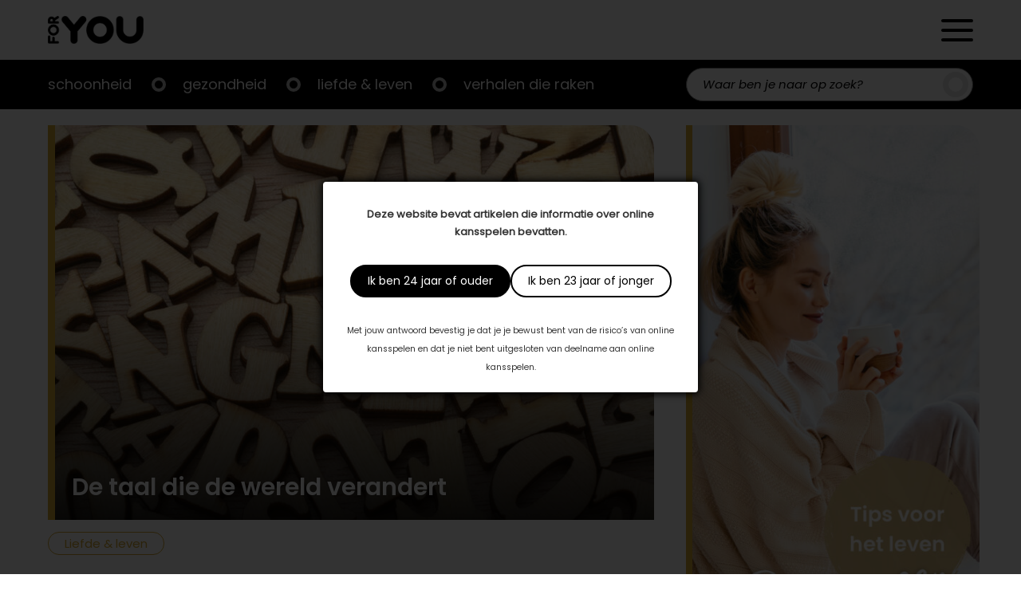

--- FILE ---
content_type: text/html; charset=UTF-8
request_url: https://foryou.nl/liefde-leven/de-taal-die-de-wereld-verandert
body_size: 16607
content:

<!doctype html>

<html lang="nl-NL">
	<head>
		<meta charset="UTF-8"/>
		<meta name="viewport" content="width=device-width, initial-scale=1"/>
		<link rel="profile" href="https://gmpg.org/xfn/11"/>
		<meta name='robots' content='index, follow, max-image-preview:large, max-snippet:-1, max-video-preview:-1' />

	<!-- This site is optimized with the Yoast SEO plugin v26.8 - https://yoast.com/product/yoast-seo-wordpress/ -->
	<title>De taal die de wereld verandert - ForYou</title>
	<meta name="description" content="Dit is mijn laatste column voor het ForYou Magazine. Niet omdat ik het niet meer leuk vind om over taal te schrijven, want dat is niet zo. Lees meer!" />
	<link rel="canonical" href="https://foryou.nl/liefde-leven/de-taal-die-de-wereld-verandert" />
	<meta property="og:locale" content="nl_NL" />
	<meta property="og:type" content="article" />
	<meta property="og:title" content="De taal die de wereld verandert - ForYou" />
	<meta property="og:description" content="Dit is mijn laatste column voor het ForYou Magazine. Niet omdat ik het niet meer leuk vind om over taal te schrijven, want dat is niet zo. Lees meer!" />
	<meta property="og:url" content="https://foryou.nl/liefde-leven/de-taal-die-de-wereld-verandert" />
	<meta property="og:site_name" content="ForYou" />
	<meta property="article:published_time" content="2023-12-20T11:21:40+00:00" />
	<meta property="article:modified_time" content="2024-01-11T11:21:43+00:00" />
	<meta name="author" content="best4umedia" />
	<meta name="twitter:card" content="summary_large_image" />
	<meta name="twitter:label1" content="Geschreven door" />
	<meta name="twitter:data1" content="best4umedia" />
	<meta name="twitter:label2" content="Geschatte leestijd" />
	<meta name="twitter:data2" content="1 minuut" />
	<script type="application/ld+json" class="yoast-schema-graph">{"@context":"https://schema.org","@graph":[{"@type":"Article","@id":"https://foryou.nl/liefde-leven/de-taal-die-de-wereld-verandert#article","isPartOf":{"@id":"https://foryou.nl/liefde-leven/de-taal-die-de-wereld-verandert"},"author":{"name":"best4umedia","@id":"https://foryou.nl/#/schema/person/37dc22692d3643477f26ffe155efcd3d"},"headline":"De taal die de wereld verandert","datePublished":"2023-12-20T11:21:40+00:00","dateModified":"2024-01-11T11:21:43+00:00","mainEntityOfPage":{"@id":"https://foryou.nl/liefde-leven/de-taal-die-de-wereld-verandert"},"wordCount":191,"commentCount":0,"publisher":{"@id":"https://foryou.nl/#organization"},"image":{"@id":"https://foryou.nl/liefde-leven/de-taal-die-de-wereld-verandert#primaryimage"},"thumbnailUrl":"https://foryou.nl/wp-content/uploads/2024/01/taal-588.jpg","articleSection":["Liefde &amp; leven"],"inLanguage":"nl-NL","potentialAction":[{"@type":"CommentAction","name":"Comment","target":["https://foryou.nl/liefde-leven/de-taal-die-de-wereld-verandert#respond"]}]},{"@type":"WebPage","@id":"https://foryou.nl/liefde-leven/de-taal-die-de-wereld-verandert","url":"https://foryou.nl/liefde-leven/de-taal-die-de-wereld-verandert","name":"De taal die de wereld verandert - ForYou","isPartOf":{"@id":"https://foryou.nl/#website"},"primaryImageOfPage":{"@id":"https://foryou.nl/liefde-leven/de-taal-die-de-wereld-verandert#primaryimage"},"image":{"@id":"https://foryou.nl/liefde-leven/de-taal-die-de-wereld-verandert#primaryimage"},"thumbnailUrl":"https://foryou.nl/wp-content/uploads/2024/01/taal-588.jpg","datePublished":"2023-12-20T11:21:40+00:00","dateModified":"2024-01-11T11:21:43+00:00","description":"Dit is mijn laatste column voor het ForYou Magazine. Niet omdat ik het niet meer leuk vind om over taal te schrijven, want dat is niet zo. Lees meer!","breadcrumb":{"@id":"https://foryou.nl/liefde-leven/de-taal-die-de-wereld-verandert#breadcrumb"},"inLanguage":"nl-NL","potentialAction":[{"@type":"ReadAction","target":["https://foryou.nl/liefde-leven/de-taal-die-de-wereld-verandert"]}]},{"@type":"ImageObject","inLanguage":"nl-NL","@id":"https://foryou.nl/liefde-leven/de-taal-die-de-wereld-verandert#primaryimage","url":"https://foryou.nl/wp-content/uploads/2024/01/taal-588.jpg","contentUrl":"https://foryou.nl/wp-content/uploads/2024/01/taal-588.jpg","width":1000,"height":668,"caption":"taal"},{"@type":"BreadcrumbList","@id":"https://foryou.nl/liefde-leven/de-taal-die-de-wereld-verandert#breadcrumb","itemListElement":[{"@type":"ListItem","position":1,"name":"Home","item":"https://foryou.nl/"},{"@type":"ListItem","position":2,"name":"De taal die de wereld verandert"}]},{"@type":"WebSite","@id":"https://foryou.nl/#website","url":"https://foryou.nl/","name":"ForYou","description":"","publisher":{"@id":"https://foryou.nl/#organization"},"potentialAction":[{"@type":"SearchAction","target":{"@type":"EntryPoint","urlTemplate":"https://foryou.nl/?s={search_term_string}"},"query-input":{"@type":"PropertyValueSpecification","valueRequired":true,"valueName":"search_term_string"}}],"inLanguage":"nl-NL"},{"@type":"Organization","@id":"https://foryou.nl/#organization","name":"ForYou","url":"https://foryou.nl/","logo":{"@type":"ImageObject","inLanguage":"nl-NL","@id":"https://foryou.nl/#/schema/logo/image/","url":"https://foryou.nl/wp-content/uploads/2021/11/logo.png","contentUrl":"https://foryou.nl/wp-content/uploads/2021/11/logo.png","width":300,"height":87,"caption":"ForYou"},"image":{"@id":"https://foryou.nl/#/schema/logo/image/"}},{"@type":"Person","@id":"https://foryou.nl/#/schema/person/37dc22692d3643477f26ffe155efcd3d","name":"best4umedia","image":{"@type":"ImageObject","inLanguage":"nl-NL","@id":"https://foryou.nl/#/schema/person/image/","url":"https://secure.gravatar.com/avatar/629fe135e2159690aa2d9c51486ac27547ca9b2c03c1b4f13f5e5e7e7605c7ec?s=96&d=mm&r=g","contentUrl":"https://secure.gravatar.com/avatar/629fe135e2159690aa2d9c51486ac27547ca9b2c03c1b4f13f5e5e7e7605c7ec?s=96&d=mm&r=g","caption":"best4umedia"},"sameAs":["https://foryou.nl"],"url":"https://foryou.nl/author/best4umedia"}]}</script>
	<!-- / Yoast SEO plugin. -->


<link rel='dns-prefetch' href='//cdnjs.cloudflare.com' />
<link rel='dns-prefetch' href='//s7.addthis.com' />
<link rel='dns-prefetch' href='//cssmapsplugin.com' />
<link rel='dns-prefetch' href='//cdn.jsdelivr.net' />
<link rel='dns-prefetch' href='//fonts.googleapis.com' />
<link rel="alternate" type="application/rss+xml" title="ForYou &raquo; feed" href="https://foryou.nl/feed" />
<link rel="alternate" type="application/rss+xml" title="ForYou &raquo; reacties feed" href="https://foryou.nl/comments/feed" />
<link rel="alternate" type="application/rss+xml" title="ForYou &raquo; De taal die de wereld verandert reacties feed" href="https://foryou.nl/liefde-leven/de-taal-die-de-wereld-verandert/feed" />
<link rel="alternate" title="oEmbed (JSON)" type="application/json+oembed" href="https://foryou.nl/wp-json/oembed/1.0/embed?url=https%3A%2F%2Fforyou.nl%2Fliefde-leven%2Fde-taal-die-de-wereld-verandert" />
<link rel="alternate" title="oEmbed (XML)" type="text/xml+oembed" href="https://foryou.nl/wp-json/oembed/1.0/embed?url=https%3A%2F%2Fforyou.nl%2Fliefde-leven%2Fde-taal-die-de-wereld-verandert&#038;format=xml" />
<style id='wp-img-auto-sizes-contain-inline-css'>
img:is([sizes=auto i],[sizes^="auto," i]){contain-intrinsic-size:3000px 1500px}
/*# sourceURL=wp-img-auto-sizes-contain-inline-css */
</style>

<link rel='stylesheet' id='plugin_css-css' href='https://foryou.nl/wp-content/plugins/welcome-popup/css/mystyle.css?ver=6.9' media='all' />
<link rel='stylesheet' id='dashicons-css' href='https://foryou.nl/wp-includes/css/dashicons.min.css?ver=6.9' media='all' />
<link rel='stylesheet' id='post-views-counter-frontend-css' href='https://foryou.nl/wp-content/plugins/post-views-counter/css/frontend.css?ver=1.7.3' media='all' />
<style id='wp-emoji-styles-inline-css'>

	img.wp-smiley, img.emoji {
		display: inline !important;
		border: none !important;
		box-shadow: none !important;
		height: 1em !important;
		width: 1em !important;
		margin: 0 0.07em !important;
		vertical-align: -0.1em !important;
		background: none !important;
		padding: 0 !important;
	}
/*# sourceURL=wp-emoji-styles-inline-css */
</style>
<link rel='stylesheet' id='wp-block-library-css' href='https://foryou.nl/wp-includes/css/dist/block-library/style.min.css?ver=6.9' media='all' />
<style id='global-styles-inline-css'>
:root{--wp--preset--aspect-ratio--square: 1;--wp--preset--aspect-ratio--4-3: 4/3;--wp--preset--aspect-ratio--3-4: 3/4;--wp--preset--aspect-ratio--3-2: 3/2;--wp--preset--aspect-ratio--2-3: 2/3;--wp--preset--aspect-ratio--16-9: 16/9;--wp--preset--aspect-ratio--9-16: 9/16;--wp--preset--color--black: #000000;--wp--preset--color--cyan-bluish-gray: #abb8c3;--wp--preset--color--white: #ffffff;--wp--preset--color--pale-pink: #f78da7;--wp--preset--color--vivid-red: #cf2e2e;--wp--preset--color--luminous-vivid-orange: #ff6900;--wp--preset--color--luminous-vivid-amber: #fcb900;--wp--preset--color--light-green-cyan: #7bdcb5;--wp--preset--color--vivid-green-cyan: #00d084;--wp--preset--color--pale-cyan-blue: #8ed1fc;--wp--preset--color--vivid-cyan-blue: #0693e3;--wp--preset--color--vivid-purple: #9b51e0;--wp--preset--gradient--vivid-cyan-blue-to-vivid-purple: linear-gradient(135deg,rgb(6,147,227) 0%,rgb(155,81,224) 100%);--wp--preset--gradient--light-green-cyan-to-vivid-green-cyan: linear-gradient(135deg,rgb(122,220,180) 0%,rgb(0,208,130) 100%);--wp--preset--gradient--luminous-vivid-amber-to-luminous-vivid-orange: linear-gradient(135deg,rgb(252,185,0) 0%,rgb(255,105,0) 100%);--wp--preset--gradient--luminous-vivid-orange-to-vivid-red: linear-gradient(135deg,rgb(255,105,0) 0%,rgb(207,46,46) 100%);--wp--preset--gradient--very-light-gray-to-cyan-bluish-gray: linear-gradient(135deg,rgb(238,238,238) 0%,rgb(169,184,195) 100%);--wp--preset--gradient--cool-to-warm-spectrum: linear-gradient(135deg,rgb(74,234,220) 0%,rgb(151,120,209) 20%,rgb(207,42,186) 40%,rgb(238,44,130) 60%,rgb(251,105,98) 80%,rgb(254,248,76) 100%);--wp--preset--gradient--blush-light-purple: linear-gradient(135deg,rgb(255,206,236) 0%,rgb(152,150,240) 100%);--wp--preset--gradient--blush-bordeaux: linear-gradient(135deg,rgb(254,205,165) 0%,rgb(254,45,45) 50%,rgb(107,0,62) 100%);--wp--preset--gradient--luminous-dusk: linear-gradient(135deg,rgb(255,203,112) 0%,rgb(199,81,192) 50%,rgb(65,88,208) 100%);--wp--preset--gradient--pale-ocean: linear-gradient(135deg,rgb(255,245,203) 0%,rgb(182,227,212) 50%,rgb(51,167,181) 100%);--wp--preset--gradient--electric-grass: linear-gradient(135deg,rgb(202,248,128) 0%,rgb(113,206,126) 100%);--wp--preset--gradient--midnight: linear-gradient(135deg,rgb(2,3,129) 0%,rgb(40,116,252) 100%);--wp--preset--font-size--small: 13px;--wp--preset--font-size--medium: 20px;--wp--preset--font-size--large: 36px;--wp--preset--font-size--x-large: 42px;--wp--preset--spacing--20: 0.44rem;--wp--preset--spacing--30: 0.67rem;--wp--preset--spacing--40: 1rem;--wp--preset--spacing--50: 1.5rem;--wp--preset--spacing--60: 2.25rem;--wp--preset--spacing--70: 3.38rem;--wp--preset--spacing--80: 5.06rem;--wp--preset--shadow--natural: 6px 6px 9px rgba(0, 0, 0, 0.2);--wp--preset--shadow--deep: 12px 12px 50px rgba(0, 0, 0, 0.4);--wp--preset--shadow--sharp: 6px 6px 0px rgba(0, 0, 0, 0.2);--wp--preset--shadow--outlined: 6px 6px 0px -3px rgb(255, 255, 255), 6px 6px rgb(0, 0, 0);--wp--preset--shadow--crisp: 6px 6px 0px rgb(0, 0, 0);}:where(.is-layout-flex){gap: 0.5em;}:where(.is-layout-grid){gap: 0.5em;}body .is-layout-flex{display: flex;}.is-layout-flex{flex-wrap: wrap;align-items: center;}.is-layout-flex > :is(*, div){margin: 0;}body .is-layout-grid{display: grid;}.is-layout-grid > :is(*, div){margin: 0;}:where(.wp-block-columns.is-layout-flex){gap: 2em;}:where(.wp-block-columns.is-layout-grid){gap: 2em;}:where(.wp-block-post-template.is-layout-flex){gap: 1.25em;}:where(.wp-block-post-template.is-layout-grid){gap: 1.25em;}.has-black-color{color: var(--wp--preset--color--black) !important;}.has-cyan-bluish-gray-color{color: var(--wp--preset--color--cyan-bluish-gray) !important;}.has-white-color{color: var(--wp--preset--color--white) !important;}.has-pale-pink-color{color: var(--wp--preset--color--pale-pink) !important;}.has-vivid-red-color{color: var(--wp--preset--color--vivid-red) !important;}.has-luminous-vivid-orange-color{color: var(--wp--preset--color--luminous-vivid-orange) !important;}.has-luminous-vivid-amber-color{color: var(--wp--preset--color--luminous-vivid-amber) !important;}.has-light-green-cyan-color{color: var(--wp--preset--color--light-green-cyan) !important;}.has-vivid-green-cyan-color{color: var(--wp--preset--color--vivid-green-cyan) !important;}.has-pale-cyan-blue-color{color: var(--wp--preset--color--pale-cyan-blue) !important;}.has-vivid-cyan-blue-color{color: var(--wp--preset--color--vivid-cyan-blue) !important;}.has-vivid-purple-color{color: var(--wp--preset--color--vivid-purple) !important;}.has-black-background-color{background-color: var(--wp--preset--color--black) !important;}.has-cyan-bluish-gray-background-color{background-color: var(--wp--preset--color--cyan-bluish-gray) !important;}.has-white-background-color{background-color: var(--wp--preset--color--white) !important;}.has-pale-pink-background-color{background-color: var(--wp--preset--color--pale-pink) !important;}.has-vivid-red-background-color{background-color: var(--wp--preset--color--vivid-red) !important;}.has-luminous-vivid-orange-background-color{background-color: var(--wp--preset--color--luminous-vivid-orange) !important;}.has-luminous-vivid-amber-background-color{background-color: var(--wp--preset--color--luminous-vivid-amber) !important;}.has-light-green-cyan-background-color{background-color: var(--wp--preset--color--light-green-cyan) !important;}.has-vivid-green-cyan-background-color{background-color: var(--wp--preset--color--vivid-green-cyan) !important;}.has-pale-cyan-blue-background-color{background-color: var(--wp--preset--color--pale-cyan-blue) !important;}.has-vivid-cyan-blue-background-color{background-color: var(--wp--preset--color--vivid-cyan-blue) !important;}.has-vivid-purple-background-color{background-color: var(--wp--preset--color--vivid-purple) !important;}.has-black-border-color{border-color: var(--wp--preset--color--black) !important;}.has-cyan-bluish-gray-border-color{border-color: var(--wp--preset--color--cyan-bluish-gray) !important;}.has-white-border-color{border-color: var(--wp--preset--color--white) !important;}.has-pale-pink-border-color{border-color: var(--wp--preset--color--pale-pink) !important;}.has-vivid-red-border-color{border-color: var(--wp--preset--color--vivid-red) !important;}.has-luminous-vivid-orange-border-color{border-color: var(--wp--preset--color--luminous-vivid-orange) !important;}.has-luminous-vivid-amber-border-color{border-color: var(--wp--preset--color--luminous-vivid-amber) !important;}.has-light-green-cyan-border-color{border-color: var(--wp--preset--color--light-green-cyan) !important;}.has-vivid-green-cyan-border-color{border-color: var(--wp--preset--color--vivid-green-cyan) !important;}.has-pale-cyan-blue-border-color{border-color: var(--wp--preset--color--pale-cyan-blue) !important;}.has-vivid-cyan-blue-border-color{border-color: var(--wp--preset--color--vivid-cyan-blue) !important;}.has-vivid-purple-border-color{border-color: var(--wp--preset--color--vivid-purple) !important;}.has-vivid-cyan-blue-to-vivid-purple-gradient-background{background: var(--wp--preset--gradient--vivid-cyan-blue-to-vivid-purple) !important;}.has-light-green-cyan-to-vivid-green-cyan-gradient-background{background: var(--wp--preset--gradient--light-green-cyan-to-vivid-green-cyan) !important;}.has-luminous-vivid-amber-to-luminous-vivid-orange-gradient-background{background: var(--wp--preset--gradient--luminous-vivid-amber-to-luminous-vivid-orange) !important;}.has-luminous-vivid-orange-to-vivid-red-gradient-background{background: var(--wp--preset--gradient--luminous-vivid-orange-to-vivid-red) !important;}.has-very-light-gray-to-cyan-bluish-gray-gradient-background{background: var(--wp--preset--gradient--very-light-gray-to-cyan-bluish-gray) !important;}.has-cool-to-warm-spectrum-gradient-background{background: var(--wp--preset--gradient--cool-to-warm-spectrum) !important;}.has-blush-light-purple-gradient-background{background: var(--wp--preset--gradient--blush-light-purple) !important;}.has-blush-bordeaux-gradient-background{background: var(--wp--preset--gradient--blush-bordeaux) !important;}.has-luminous-dusk-gradient-background{background: var(--wp--preset--gradient--luminous-dusk) !important;}.has-pale-ocean-gradient-background{background: var(--wp--preset--gradient--pale-ocean) !important;}.has-electric-grass-gradient-background{background: var(--wp--preset--gradient--electric-grass) !important;}.has-midnight-gradient-background{background: var(--wp--preset--gradient--midnight) !important;}.has-small-font-size{font-size: var(--wp--preset--font-size--small) !important;}.has-medium-font-size{font-size: var(--wp--preset--font-size--medium) !important;}.has-large-font-size{font-size: var(--wp--preset--font-size--large) !important;}.has-x-large-font-size{font-size: var(--wp--preset--font-size--x-large) !important;}
/*# sourceURL=global-styles-inline-css */
</style>

<link rel='stylesheet' id='swiper-css-css' href='https://foryou.nl/wp-content/plugins/instagram-widget-by-wpzoom/dist/styles/library/swiper.css?ver=7.4.1' media='all' />
<link rel='stylesheet' id='magnific-popup-css' href='https://foryou.nl/wp-content/plugins/instagram-widget-by-wpzoom/dist/styles/library/magnific-popup.css?ver=2.3.2' media='all' />
<link rel='stylesheet' id='wpz-insta_block-frontend-style-css' href='https://foryou.nl/wp-content/plugins/instagram-widget-by-wpzoom/dist/styles/frontend/index.css?ver=css-4b331c57b581' media='all' />
<style id='classic-theme-styles-inline-css'>
/*! This file is auto-generated */
.wp-block-button__link{color:#fff;background-color:#32373c;border-radius:9999px;box-shadow:none;text-decoration:none;padding:calc(.667em + 2px) calc(1.333em + 2px);font-size:1.125em}.wp-block-file__button{background:#32373c;color:#fff;text-decoration:none}
/*# sourceURL=/wp-includes/css/classic-themes.min.css */
</style>
<link rel='stylesheet' id='scroll_css-css' href='https://foryou.nl/wp-content/plugins/welcome-popup/css/wli-scrollbar.css?ver=6.9' media='all' />
<link rel='stylesheet' id='best4u-style-css' href='https://foryou.nl/wp-content/themes/best4u/style.css?ver=1.0.0' media='all' />
<link rel='stylesheet' id='google-font-lato-css' href='//fonts.googleapis.com/css2?family=Lato%3Awght%40300%3B400%3B700&#038;display=swap&#038;ver=6.9' media='all' />
<link rel='stylesheet' id='google-font-bree-serif-css' href='//fonts.googleapis.com/css2?family=Bree+Serif&#038;display=swap&#038;ver=6.9' media='all' />
<link rel='stylesheet' id='map-style-css' href='https://foryou.nl/wp-content/themes/best4u/map-nl/cssmap-netherlands.css?ver=6.9' media='all' />
<link rel='stylesheet' id='slick-style-css' href='//cdn.jsdelivr.net/npm/slick-carousel@1.8.1/slick/slick.css?ver=6.9' media='all' />
<script src="https://foryou.nl/wp-includes/js/jquery/jquery.min.js?ver=3.7.1" id="jquery-core-js"></script>
<script src="https://foryou.nl/wp-includes/js/jquery/jquery-migrate.min.js?ver=3.4.1" id="jquery-migrate-js"></script>
<script src="https://foryou.nl/wp-includes/js/underscore.min.js?ver=1.13.7" id="underscore-js"></script>
<script id="wp-util-js-extra">
var _wpUtilSettings = {"ajax":{"url":"/wp-admin/admin-ajax.php"}};
//# sourceURL=wp-util-js-extra
</script>
<script src="https://foryou.nl/wp-includes/js/wp-util.min.js?ver=6.9" id="wp-util-js"></script>
<script src="https://foryou.nl/wp-content/plugins/instagram-widget-by-wpzoom/dist/scripts/library/magnific-popup.js?ver=1769087120" id="magnific-popup-js"></script>
<script src="https://foryou.nl/wp-content/plugins/instagram-widget-by-wpzoom/dist/scripts/library/swiper.js?ver=7.4.1" id="swiper-js-js"></script>
<script src="https://foryou.nl/wp-content/plugins/instagram-widget-by-wpzoom/dist/scripts/frontend/block.js?ver=6c9dcb21b2da662ca82d" id="wpz-insta_block-frontend-script-js"></script>
<script id="jquery_welcome_model-js-extra">
var welcomePopup = {"popup_time":"0","close_on_esc":"0"};
//# sourceURL=jquery_welcome_model-js-extra
</script>
<script src="https://foryou.nl/wp-content/plugins/welcome-popup/js/modal.js?ver=1.0.10" id="jquery_welcome_model-js"></script>
<script src="https://foryou.nl/wp-content/plugins/welcome-popup/js/wli-scrollbar.js?ver=6.9" id="wli_scroll_min_js-js"></script>
<script src="https://foryou.nl/wp-content/plugins/welcome-popup/js/wli-scroll.js?ver=6.9" id="wli_scroll-js"></script>
<link rel="icon" href="https://foryou.nl/wp-content/uploads/2022/02/foryou_o_zwart___tra_dpVVB-256x254.ico" sizes="32x32" />
<link rel="icon" href="https://foryou.nl/wp-content/uploads/2022/02/foryou_o_zwart___tra_dpVVB-256x254.ico" sizes="192x192" />
<link rel="apple-touch-icon" href="https://foryou.nl/wp-content/uploads/2022/02/foryou_o_zwart___tra_dpVVB-256x254.ico" />
<meta name="msapplication-TileImage" content="https://foryou.nl/wp-content/uploads/2022/02/foryou_o_zwart___tra_dpVVB.ico" />
<link rel="https://api.w.org/" href="https://foryou.nl/wp-json/" /><link rel="alternate" title="JSON" type="application/json" href="https://foryou.nl/wp-json/wp/v2/posts/28013" /><link rel="EditURI" type="application/rsd+xml" title="RSD" href="https://foryou.nl/xmlrpc.php?rsd" />
<meta name="generator" content="WordPress 6.9" />
<link rel='shortlink' href='https://foryou.nl/?p=28013' />
		<div class="popup_bg welcome-popup-middle" style="display: none;">
			<div class="popup_block" style="width:470px;">
				<div class="inner">
					<a href="javascript:void(0);" class="btn_close " title="Close" >Close</a>

					
					<div class="content_box blank">
						<div class="content_desc">
							<div class="content_wrap" >
								<p><strong>Deze website bevat artikelen die informatie over online kansspelen bevatten.</strong></p>
<div class="actions"><a class="button primary btn_close" title="Ik ben 24 jaar of ouder">Ik ben 24 jaar of ouder</a><a class="button secondary btn_close" title="Ik ben 23 jaar of jonger">Ik ben 23 jaar of jonger</a></div>
<p><small>Met jouw antwoord bevestig je dat je je bewust bent van de risico’s van online kansspelen en dat je niet bent uitgesloten van deelname aan online kansspelen.</small></p>
							</div>
						</div>
											</div>
				</div>
			</div>
		</div>
		<div id="overlay" style="display: none;"></div>
		<style type="text/css">.popup_block .inner > .btn_close {display: none;}
.popup_block .content_box div.content_wrap {padding: 0; text-align: center;}
.popup_block .content_box div.content_wrap .actions {display: -ms-flexbox; display: -webkit-flex; display: flex; column-gap: 10px; -webkit-justify-content: center; justify-content: center; padding: 30px 0;}
.popup_block .content_box div.content_wrap .actions > a {background-image: none; border: 2px solid #000; -moz-border-radius: 40px; -webkit-border-radius: 40px; border-radius: 40px; display: block; font-family: Poppins-Regular; font-size: 14px; height: auto; line-height: 1.5; padding: 8px 20px; position: relative; right: auto; text-indent: 0; top: auto; width: auto;}
.popup_block .content_box div.content_wrap .actions > a.primary {background-color: #000; color: #fff;}
.popup_block .content_box div.content_wrap .actions > a.secondary {background-color: #fff; color: #000;}</style><!-- Global site tag (gtag.js) - Google Analytics -->
<script async src="https://www.googletagmanager.com/gtag/js?id=G-C8J14NJRL5"></script>
<script>
  window.dataLayer = window.dataLayer || [];
  function gtag(){dataLayer.push(arguments);}
  gtag('js', new Date());

  gtag('config', 'G-C8J14NJRL5');
</script>

<script async src="https://pagead2.googlesyndication.com/pagead/js/adsbygoogle.js?client=ca-pub-1860405557430437"
     crossorigin="anonymous"></script><link rel="pingback" href="https://foryou.nl/xmlrpc.php">
<!-- Meta Pixel Code -->
<script type='text/javascript'>
!function(f,b,e,v,n,t,s){if(f.fbq)return;n=f.fbq=function(){n.callMethod?
n.callMethod.apply(n,arguments):n.queue.push(arguments)};if(!f._fbq)f._fbq=n;
n.push=n;n.loaded=!0;n.version='2.0';n.queue=[];t=b.createElement(e);t.async=!0;
t.src=v;s=b.getElementsByTagName(e)[0];s.parentNode.insertBefore(t,s)}(window,
document,'script','https://connect.facebook.net/en_US/fbevents.js?v=next');
</script>
<!-- End Meta Pixel Code -->

      <script type='text/javascript'>
        var url = window.location.origin + '?ob=open-bridge';
        fbq('set', 'openbridge', '167809668892552', url);
      </script>
    <script type='text/javascript'>fbq('init', '167809668892552', {}, {
    "agent": "wordpress-6.9-3.0.16"
})</script><script type='text/javascript'>
    fbq('track', 'PageView', []);
  </script>
<!-- Meta Pixel Code -->
<noscript>
<img height="1" width="1" style="display:none" alt="fbpx"
src="https://www.facebook.com/tr?id=167809668892552&ev=PageView&noscript=1" />
</noscript>
<!-- End Meta Pixel Code -->
		<style type="text/css">
					.site-title,
			.site-description {
				position: absolute;
				clip: rect(1px, 1px, 1px, 1px);
				}
					</style>
				<style id="wp-custom-css">
			mark, ins {background-color:transparent}

.zoom-instagram .zoom-instagram-widget__items {
	grid-template-columns: unset;
}

@media only screen and (min-width: 768px) {
.slider-container .most-read-post-items .post-item .featured-image {
  padding-top: 65%;
}
}

@media only screen and (min-width: 375px) {
.slider-container .most-read-post-items .post-item .featured-image {
  background-color: transparent;
}
	.slider-container .most-read-post-items .post-item .featured-image a img {
  border-radius: 10px;
}
}

.single-page-content .entry-content .pub-foryou-magazine-banner a {justify-content:left;}

.border-radius {
	border-radius: 40px;
}
form#gform_1 {
  --gform-theme-form-row-gap: 20px;
}
@media (max-width: 781px) {
  .hide-device {
    display: none !important; } }

@media (min-width: 781px) {
  .hide-desktop {
    display: none !important; } }		</style>
		        <link rel="apple-touch-icon" sizes="128x128" href="/wp-content/uploads/2022/02/foryou_o_zwart___tra_dpVVB.jpg">
	</head>

	<body class="wp-singular post-template-default single single-post postid-28013 single-format-standard wp-custom-logo wp-theme-best4u no-sidebar">
				<div id="page" class="site">
			<a class="skip-link screen-reader-text" href="#primary">Doorgaan naar artikel</a>
			<header id="masthead" class="site-header">
				<div class="header-wrapper">
					<div class="header-content container inner">
						<a href="https://foryou.nl/" class="custom-logo-link" rel="home"><img width="300" height="87" src="https://foryou.nl/wp-content/uploads/2021/11/logo.png.webp" class="custom-logo" alt="ForYou" decoding="async" /></a>                        <div class="header-icons">
                            <span class="search-toggle search-header-toggle">
                                <span>Zoeken</span>
                            </span>
                            <span class="secondary-menu-toggle">
                                <span>Menu</span>
                            </span>

                            <div class="secondary-navigation">
                                <div class="secondary-navigation-logo"><a href="https://foryou.nl/" class="custom-logo-link" rel="home"><img width="300" height="87" src="https://foryou.nl/wp-content/uploads/2021/11/logo.png.webp" class="custom-logo" alt="ForYou" decoding="async" /></a></div>
                                <span class="close">
                                    <span>Sluiten</span>
                                </span>

                                <div class="menu-top-menu-container"><ul id="top-menu" class="menu"><li id="menu-item-1068" class="menu-item menu-item-type-taxonomy menu-item-object-category menu-item-1068"><a href="https://foryou.nl/schoonheid">Schoonheid</a></li>
<li id="menu-item-1067" class="menu-item menu-item-type-taxonomy menu-item-object-category menu-item-1067"><a href="https://foryou.nl/gezondheid">Gezondheid</a></li>
<li id="menu-item-1066" class="menu-item menu-item-type-taxonomy menu-item-object-category current-post-ancestor current-menu-parent current-post-parent menu-item-1066"><a href="https://foryou.nl/liefde-leven">Liefde &amp; leven</a></li>
<li id="menu-item-1065" class="menu-item menu-item-type-taxonomy menu-item-object-category menu-item-has-children menu-item-1065"><a href="https://foryou.nl/verhalen-die-raken">Verhalen die raken</a>
<ul class="sub-menu">
	<li id="menu-item-34" class="menu-item menu-item-type-custom menu-item-object-custom menu-item-34"><a href="/visions">Visions</a></li>
	<li id="menu-item-35" class="menu-item menu-item-type-custom menu-item-object-custom menu-item-35"><a href="/krachtige-vrouwen">Krachtige Vrouwen</a></li>
	<li id="menu-item-36" class="menu-item menu-item-type-custom menu-item-object-custom menu-item-36"><a href="/mannenbrein">Mannenbrein</a></li>
</ul>
</li>
</ul></div><div class="menu-secondary-menu-container"><ul id="secondary-menu" class="menu"><li id="menu-item-1201" class="menu-item menu-item-type-custom menu-item-object-custom menu-item-1201"><a href="/artikelen">Artikelen</a></li>
<li id="menu-item-1202" class="menu-item menu-item-type-custom menu-item-object-custom menu-item-1202"><a href="/magazine">Magazines</a></li>
<li id="menu-item-1207" class="menu-item menu-item-type-post_type menu-item-object-page menu-item-1207"><a href="https://foryou.nl/contact">Contact</a></li>
</ul></div>
                            </div>
                        </div>
                    </div>
                </div>

                <div class="main-navigation-wrapper">
                    <div class="main-navigation-content">
                        <div class="navigation-bar-mobile container inner">
                            <span class="main-menu-toggle">
                                <span>Menu</span>
                            </span>
                            <nav id="site-navigation" class="main-navigation">
                                <div class="menu-top-menu-container"><ul id="top-menu" class="menu"><li class="menu-item menu-item-type-taxonomy menu-item-object-category menu-item-1068"><a href="https://foryou.nl/schoonheid">Schoonheid</a></li>
<li class="menu-item menu-item-type-taxonomy menu-item-object-category menu-item-1067"><a href="https://foryou.nl/gezondheid">Gezondheid</a></li>
<li class="menu-item menu-item-type-taxonomy menu-item-object-category current-post-ancestor current-menu-parent current-post-parent menu-item-1066"><a href="https://foryou.nl/liefde-leven">Liefde &amp; leven</a></li>
<li class="menu-item menu-item-type-taxonomy menu-item-object-category menu-item-has-children menu-item-1065"><a href="https://foryou.nl/verhalen-die-raken">Verhalen die raken</a>
<ul class="sub-menu">
	<li class="menu-item menu-item-type-custom menu-item-object-custom menu-item-34"><a href="/visions">Visions</a></li>
	<li class="menu-item menu-item-type-custom menu-item-object-custom menu-item-35"><a href="/krachtige-vrouwen">Krachtige Vrouwen</a></li>
	<li class="menu-item menu-item-type-custom menu-item-object-custom menu-item-36"><a href="/mannenbrein">Mannenbrein</a></li>
</ul>
</li>
</ul></div>                            </nav>
                            <span class="search-toggle">
                                <span>Zoeken</span>
                            </span>
                            <div class="header-search"><form role="search" method="get" class="search-form" action="https://foryou.nl/" >
   	<label class="screen-reader-text" for="s">Zoeken</label>
	<input type="search" class="search-field" value="" name="s" id="s" placeholder="Waar ben je naar op zoek?" />
	<span class="search-submit"><input type="submit" value="Zoeken" /></span>
	</form></div>
                        </div>
                    </div>
                </div>
            </header>

<main id="primary" class="site-main">

	
		<div class="single-page-content container inner">
		
			

<article id="post-28013" class="post-28013 post type-post status-publish format-standard has-post-thumbnail hentry category-liefde-leven specialisation-liefde-leven">
    
    <div class="two-columns-right">

	<div class="main-content post-main-content">

		<div class="entry-header">

			<div class="post-thumbnail-wrapper">

				
			<div class="post-thumbnail">
				<img width="760" height="495" src="https://foryou.nl/wp-content/uploads/2024/01/taal-588-760x495.jpg" class="attachment-article-thumbnail size-article-thumbnail wp-post-image" alt="taal" decoding="async" fetchpriority="high" srcset="https://foryou.nl/wp-content/uploads/2024/01/taal-588-760x495.jpg 760w, https://foryou.nl/wp-content/uploads/2024/01/taal-588-306x200.jpg 306w" sizes="(max-width: 760px) 100vw, 760px" />			</div>

		
				<h1 class="entry-title">De taal die de wereld verandert</h1>
				
					<span class="primary-category-color" style="background: #d7a930"></span>

				
			</div>

			

		
							
		<ul class="post-categories">

			
				<li class="post-category">

					
					<a href="https://foryou.nl/liefde-leven"
					title="Liefde &amp; leven"
					style="border-color: #d7a930; color: #d7a930">
					Liefde &amp; leven</a>

				</li>

			
		</ul>

	

		</div>

		<div class="entry-content">

			<div class="text-block">

				
					
					
						<div class="artikelen-intro-text"><p><b>Dit is mijn laatste column voor het ForYou Magazine. Niet omdat ik het niet meer leuk vind om over taal te schrijven, want dat is niet zo. Taal blijft een grote liefde. Maar omdat ik een nieuwe baan heb waar ik mijn taalliefde (en andere liefdes) mag gaan uitdragen. Dat is spannend en leuk, maar natuurlijk ook vreemd na jaren met zoveel toewijding bij dit bedrijf te hebben gewerkt.</b></p>
</div>

					
				
				<h2>Verandering</h2>
<p>Benoemen dat ik ging stoppen, was dan ook bitterzoet. Daarnaast zette het me aan het denken. Want met een paar woorden had ik opeens iets onherroepelijk veranderd. Van het ene moment op het andere was mijn rol, mijn werk, mijn toekomst compleet anders dan daarvoor. </p>
<h2>Woorden doen iets</h2>
<p>Dat taal belangrijk is om de wereld te begrijpen, is duidelijk. Tot die conclusie kom ik iedere column weer opnieuw. Je gebruikt het als middel om iets uit te leggen, toe te lichten of je gevoelens over te brengen. Maar er is dus meer. In de pragmatiek (een studietak binnen de taalkunde) worden er verschillende ‘taalhandelingen’ onderscheiden. Zo gebruik je taal niet alleen om de wereld te begrijpen, maar je dóét ook iets met je woorden.</p>
<h2>Een andere wereld</h2>
<p>We hebben het hierbij over ‘declaratief taalgebruik’. Dit is taal waarmee je een daadwerkelijke verandering in de wereld teweeg kan brengen. Dat gebeurt bijvoorbeeld wanneer de trouwambtenaar tegen een stel zegt: ‘Hierbij verklaar ik u man en vrouw’. Of wanneer een politicus uitspreekt dat de oorlog is verklaard. Of dus wanneer je zegt: ‘ik neem ontslag’.</p>

			</div>

			
			
				
				
				
				
					<div class="additional-text-block additional-text-block-1 text-block">

						<h2>Machtiger dan het zwaard</h2>
<p>Met een paar woorden zijn twee mensen plotseling een echtpaar. Is een vredestijd beëindigd. Of dus je dienstverband opgezegd. Ze zeggen wel: de pen is machtiger dan het zwaard. Niet voor niets, blijkt maar weer.</p>
<h2>Wat kun je dan nog zeggen?</h2>
<p>Moet je daarom op je tellen passen en ieder woord wegen? Tja, dat is natuurlijk niet aan mij. Maar wel opvallend is hoe vaak je tegenwoordig uitspraken hoort als: ‘Je mag ook niets meer zeggen’. Dat is volgens mij niet waar, eerder het tegenovergestelde. Juist omdat taal zo wereldveranderend kan zijn, is het belangrijk dat je tegenwoordig bijna álles mag zeggen. Maar: dan kun je ook een reactie terug verwachten. (En doe dan niet flauw als de inhoud van die reactie je niet bevalt, eerlijk is eerlijk.)</p>
<h2>Tot ziens!</h2>
<p>Hoe het ook zij, ik had mijn uitspraak gedaan. En na het nodige papierwerk (weer taal!) was het dan officieel. Ik zwaai af. En dus rest mij niets meer dan nog een paar korte uitspraken te doen die behoren tot de taalhandeling ‘expressief taalgebruik’. Namelijk: bedankt voor het lezen van mijn columns. Bedankt aan alle fijne collega’s voor de mooie en leerzame tijd en tot ziens! (Dat betekent: tot we elkaar weer zien. Dus daarmee heb ik alvast vastgesteld dat we elkaar heus nog wel weer eens zullen zien. Handig, die taal.)</p>

					</div>

				
				
					
						<div class="pub-foryou-magazine-banner">

							<a href="https://foryou.nl/magazine" title="Banners ForYou.nl">

								<img src="https://foryou.nl/wp-content/uploads/2023/09/Banners-ForYou.nl-2023-0518-scaled.jpg" alt="Banners ForYou.nl" width="737" height="248" loading="lazy"/>

							</a>

						</div>

					
				
				
				
			
			<div class="publish-date">

				Datum: 20 december 2023
			</div>

			
<dl class="share-buttons">

	<dt>Deel dit artikel</dt>

	<dd><div class="addthis_inline_share_toolbox_pq22"></div></dd>

</dl>

			

			

	

			

		</div>

	</div>

	<div class="right-block banners post-right-content">
            
                            <div class="desktop-banner" data-color="#d7a930" style="--category-color: #d7a930">

                                            <a target="_blank" href="https://foryou.nl/liefde-leven/goede-doelen-duurzaam-leven"><img width="400" height="920" src="https://foryou.nl/wp-content/uploads/2023/09/Banners-ForYou.nl-2023-0516-400x920.jpg" class="attachment-vertical-banner-large size-vertical-banner-large" alt="Banners ForYou.nl" decoding="async" srcset="https://foryou.nl/wp-content/uploads/2023/09/Banners-ForYou.nl-2023-0516-400x920.jpg 400w, https://foryou.nl/wp-content/uploads/2023/09/Banners-ForYou.nl-2023-0516-130x300.jpg 130w, https://foryou.nl/wp-content/uploads/2023/09/Banners-ForYou.nl-2023-0516-261x600.jpg 261w, https://foryou.nl/wp-content/uploads/2023/09/Banners-ForYou.nl-2023-0516-668x1536.jpg 668w, https://foryou.nl/wp-content/uploads/2023/09/Banners-ForYou.nl-2023-0516.jpg 750w" sizes="(max-width: 400px) 100vw, 400px" /></a>
                    
                                                                        <a target="_blank" href="https://foryou.nl/magazine"><img width="400" height="400" src="https://foryou.nl/wp-content/uploads/2023/09/Banners-ForYou.nl-2023-055-1-400x400.jpg" class="attachment-vertical-banner-small size-vertical-banner-small" alt="Banners-ForYou.nl" decoding="async" srcset="https://foryou.nl/wp-content/uploads/2023/09/Banners-ForYou.nl-2023-055-1-400x400.jpg 400w, https://foryou.nl/wp-content/uploads/2023/09/Banners-ForYou.nl-2023-055-1-300x300.jpg 300w, https://foryou.nl/wp-content/uploads/2023/09/Banners-ForYou.nl-2023-055-1-600x600.jpg 600w, https://foryou.nl/wp-content/uploads/2023/09/Banners-ForYou.nl-2023-055-1-768x768.jpg 768w, https://foryou.nl/wp-content/uploads/2023/09/Banners-ForYou.nl-2023-055-1.jpg 833w" sizes="(max-width: 400px) 100vw, 400px" /></a>
                                                    <a target="_blank" href="https://foryou.nl/gezondheid/fit-en-vitaal"><img width="400" height="400" src="https://foryou.nl/wp-content/uploads/2023/09/Banners-ForYou.nl-2023-052-1-400x400.jpg" class="attachment-vertical-banner-small size-vertical-banner-small" alt="Banners-ForYou.nl" decoding="async" loading="lazy" srcset="https://foryou.nl/wp-content/uploads/2023/09/Banners-ForYou.nl-2023-052-1-400x400.jpg 400w, https://foryou.nl/wp-content/uploads/2023/09/Banners-ForYou.nl-2023-052-1-300x300.jpg 300w, https://foryou.nl/wp-content/uploads/2023/09/Banners-ForYou.nl-2023-052-1-600x600.jpg 600w, https://foryou.nl/wp-content/uploads/2023/09/Banners-ForYou.nl-2023-052-1-768x768.jpg 768w, https://foryou.nl/wp-content/uploads/2023/09/Banners-ForYou.nl-2023-052-1.jpg 833w" sizes="auto, (max-width: 400px) 100vw, 400px" /></a>
                                            
                </div>
            	</div>
        
        
    </div>
    
    


	
	
    
    <div class="two-columns-right"> 
        <div class="left-block">
                            
	
	
	<div class="posts-block-wrapper show-more" style="--category-color: "
		data-color="" data-show="3">

		
			<div class="content-title">

				<span>Ook interessant voor jou</span>

			</div>

		
		<div class="posts-block-content list">

			<ul class="post-items">

				                                    
                                    
					<li class="post-item">

						<div class="post__featured-image" style="border-color: #d7a930">

							<a href="https://foryou.nl/liefde-leven/wonen-als-vorm-van-zelfzorg"
								title="Wonen als vorm van zelfzorg: keuzes die passen bij jouw leven nu">

								<img width="382" height="254" src="https://foryou.nl/wp-content/uploads/2026/01/5eb19850-651e-4d3a-9d07-7d2ab076860d-382x254.jpg" class="attachment-list-thumbnail size-list-thumbnail wp-post-image" alt="zelfzorg" decoding="async" loading="lazy" />
							</a>

						</div>

						<div class="post__details">

								<div class="post__title">

										<a href="https://foryou.nl/liefde-leven/wonen-als-vorm-van-zelfzorg"
											title="Wonen als vorm van zelfzorg: keuzes die passen bij jouw leven nu">
											Wonen als vorm van zelfzorg: keuzes die passen bij jouw leven nu										</a>

								</div>

								<div
									class="post__content"
									data-read-more-text="lees meer &gt;"
									data-read-more-href="https://foryou.nl/liefde-leven/wonen-als-vorm-van-zelfzorg"
								>

									We denken bij zelfzorg vaak aan rustmomenten, goed eten of beter naar ons lichaam luisteren. Maar hoe we wonen speelt minstens zo’n grote rol. Je huis is de plek waar je oplaadt, waar je leven zich afspeelt en waar je tot jezelf komt.
								</div>

						</div>

					</li>

				                                    
                                    
					<li class="post-item">

						<div class="post__featured-image" style="border-color: #d7a930">

							<a href="https://foryou.nl/liefde-leven/de-adventskalender-niet-alleen-voor-kinderen"
								title="Waarom de adventskalender allang niet meer alleen voor kinderen is">

								<img width="382" height="254" src="https://foryou.nl/wp-content/uploads/2025/12/shutterstock_18800677481-382x254.jpg" class="attachment-list-thumbnail size-list-thumbnail wp-post-image" alt="adventskalender" decoding="async" loading="lazy" srcset="https://foryou.nl/wp-content/uploads/2025/12/shutterstock_18800677481-382x254.jpg 382w, https://foryou.nl/wp-content/uploads/2025/12/shutterstock_18800677481-450x300.jpg 450w, https://foryou.nl/wp-content/uploads/2025/12/shutterstock_18800677481-900x600.jpg 900w, https://foryou.nl/wp-content/uploads/2025/12/shutterstock_18800677481-768x512.jpg 768w, https://foryou.nl/wp-content/uploads/2025/12/shutterstock_18800677481.jpg 1000w" sizes="auto, (max-width: 382px) 100vw, 382px" />
							</a>

						</div>

						<div class="post__details">

								<div class="post__title">

										<a href="https://foryou.nl/liefde-leven/de-adventskalender-niet-alleen-voor-kinderen"
											title="Waarom de adventskalender allang niet meer alleen voor kinderen is">
											Waarom de adventskalender allang niet meer alleen voor kinderen is										</a>

								</div>

								<div
									class="post__content"
									data-read-more-text="lees meer &gt;"
									data-read-more-href="https://foryou.nl/liefde-leven/de-adventskalender-niet-alleen-voor-kinderen"
								>

									Waar vroeger de decemberdagen werden afgeteld met een kartonnen doos vol piepkleine chocolaatjes, is de adventskalender inmiddels helemaal opnieuw uitgevonden. En eerlijk is eerlijk: de volwassen variant is misschien nog wel leuker.
								</div>

						</div>

					</li>

				                                    
                                    
					<li class="post-item">

						<div class="post__featured-image" style="border-color: #d7a930">

							<a href="https://foryou.nl/liefde-leven/ontspan-op-een-vakantiepark-in-nederland"
								title="Ontspan op een vakantiepark in Nederland">

								<img width="382" height="254" src="https://foryou.nl/wp-content/uploads/2025/12/shutterstock_2668873595-1-382x254.jpg" class="attachment-list-thumbnail size-list-thumbnail wp-post-image" alt="Vakantiepark-in-Nederland-voor-ontspanning-en-welzijn" decoding="async" loading="lazy" srcset="https://foryou.nl/wp-content/uploads/2025/12/shutterstock_2668873595-1-382x254.jpg 382w, https://foryou.nl/wp-content/uploads/2025/12/shutterstock_2668873595-1-450x300.jpg 450w, https://foryou.nl/wp-content/uploads/2025/12/shutterstock_2668873595-1-900x600.jpg 900w, https://foryou.nl/wp-content/uploads/2025/12/shutterstock_2668873595-1-768x512.jpg 768w, https://foryou.nl/wp-content/uploads/2025/12/shutterstock_2668873595-1.jpg 1000w" sizes="auto, (max-width: 382px) 100vw, 382px" />
							</a>

						</div>

						<div class="post__details">

								<div class="post__title">

										<a href="https://foryou.nl/liefde-leven/ontspan-op-een-vakantiepark-in-nederland"
											title="Ontspan op een vakantiepark in Nederland">
											Ontspan op een vakantiepark in Nederland										</a>

								</div>

								<div
									class="post__content"
									data-read-more-text="lees meer &gt;"
									data-read-more-href="https://foryou.nl/liefde-leven/ontspan-op-een-vakantiepark-in-nederland"
								>

									Een vakantie is vaak precies wat je nodig hebt om weer op te laden. Even weg uit de routine, even geen to-do lijstjes en even niets moeten. Een verblijf op een vakantiepark geeft je die welverdiende ruimte.
								</div>

						</div>

					</li>

				                                    
                                    
					<li class="post-item">

						<div class="post__featured-image" style="border-color: #d7a930">

							<a href="https://foryou.nl/liefde-leven/zo-controleer-je-of-een-korting-echt-interessant-is"
								title="Zo controleer je of een korting echt interessant is">

								<img width="382" height="254" src="https://foryou.nl/wp-content/uploads/2025/12/shutterstock_2553637307-1-382x254.jpg" class="attachment-list-thumbnail size-list-thumbnail wp-post-image" alt="Echte-korting-herkennen" decoding="async" loading="lazy" srcset="https://foryou.nl/wp-content/uploads/2025/12/shutterstock_2553637307-1-382x254.jpg 382w, https://foryou.nl/wp-content/uploads/2025/12/shutterstock_2553637307-1-450x300.jpg 450w, https://foryou.nl/wp-content/uploads/2025/12/shutterstock_2553637307-1-901x600.jpg 901w, https://foryou.nl/wp-content/uploads/2025/12/shutterstock_2553637307-1-768x511.jpg 768w, https://foryou.nl/wp-content/uploads/2025/12/shutterstock_2553637307-1.jpg 1000w" sizes="auto, (max-width: 382px) 100vw, 382px" />
							</a>

						</div>

						<div class="post__details">

								<div class="post__title">

										<a href="https://foryou.nl/liefde-leven/zo-controleer-je-of-een-korting-echt-interessant-is"
											title="Zo controleer je of een korting echt interessant is">
											Zo controleer je of een korting echt interessant is										</a>

								</div>

								<div
									class="post__content"
									data-read-more-text="lees meer &gt;"
									data-read-more-href="https://foryou.nl/liefde-leven/zo-controleer-je-of-een-korting-echt-interessant-is"
								>

									Het internet stelt ons in staat om op elk gewenst moment de beste deal te vinden. Waar onze ouders nog van winkel tot winkel liepen, op zoek naar dat ene buitenkansje, kunnen we tegenwoordig vanuit onze luie stoel de prijzen en aankoopvoorwaarden met elkaar vergelijken.
								</div>

						</div>

					</li>

				                                    
                                    
					<li class="post-item">

						<div class="post__featured-image" style="border-color: #d2af8b">

							<a href="https://foryou.nl/wonen/akoestiek-verbeteren-in-huis"
								title="Hoe verbeter je thuis de akoestische sfeer?">

								<img width="382" height="254" src="https://foryou.nl/wp-content/uploads/2025/11/Acoustische-panelen-382x254.webp" class="attachment-list-thumbnail size-list-thumbnail wp-post-image" alt="akoestiek-verbeteren-in-huis" decoding="async" loading="lazy" />
							</a>

						</div>

						<div class="post__details">

								<div class="post__title">

										<a href="https://foryou.nl/wonen/akoestiek-verbeteren-in-huis"
											title="Hoe verbeter je thuis de akoestische sfeer?">
											Hoe verbeter je thuis de akoestische sfeer?										</a>

								</div>

								<div
									class="post__content"
									data-read-more-text="lees meer &gt;"
									data-read-more-href="https://foryou.nl/wonen/akoestiek-verbeteren-in-huis"
								>

									Het creëren van een aangename akoestische sfeer in huis is essentieel voor comfort en welzijn. Of je nu in een appartement woont met dunne muren of in een huis met harde vloeren; storende geluiden en echo&#8217;s kunnen je rust flink verstoren.
								</div>

						</div>

					</li>

				                                    
                                    
					<li class="post-item">

						<div class="post__featured-image" style="border-color: #d7a930">

							<a href="https://foryou.nl/liefde-leven/wanneer-rechtsbijstand-nodig-dagelijkse-situaties"
								title="In welke dagelijkse gevallen heb jij rechtsbijstand nodig?">

								<img width="382" height="254" src="https://foryou.nl/wp-content/uploads/2025/11/Rechtsbijstandverzekering-382x254.webp" class="attachment-list-thumbnail size-list-thumbnail wp-post-image" alt="rechtsbijstand" decoding="async" loading="lazy" srcset="https://foryou.nl/wp-content/uploads/2025/11/Rechtsbijstandverzekering-382x254.webp 382w, https://foryou.nl/wp-content/uploads/2025/11/Rechtsbijstandverzekering-450x300.webp 450w, https://foryou.nl/wp-content/uploads/2025/11/Rechtsbijstandverzekering-900x600.webp 900w, https://foryou.nl/wp-content/uploads/2025/11/Rechtsbijstandverzekering-768x512.webp 768w, https://foryou.nl/wp-content/uploads/2025/11/Rechtsbijstandverzekering-1536x1024.webp 1536w, https://foryou.nl/wp-content/uploads/2025/11/Rechtsbijstandverzekering-2048x1365.webp 2048w" sizes="auto, (max-width: 382px) 100vw, 382px" />
							</a>

						</div>

						<div class="post__details">

								<div class="post__title">

										<a href="https://foryou.nl/liefde-leven/wanneer-rechtsbijstand-nodig-dagelijkse-situaties"
											title="In welke dagelijkse gevallen heb jij rechtsbijstand nodig?">
											In welke dagelijkse gevallen heb jij rechtsbijstand nodig?										</a>

								</div>

								<div
									class="post__content"
									data-read-more-text="lees meer &gt;"
									data-read-more-href="https://foryou.nl/liefde-leven/wanneer-rechtsbijstand-nodig-dagelijkse-situaties"
								>

									Het leven zit vol onverwachte situaties waarin juridische hulp ineens van pas komt. Of je nu een conflict hebt met je werkgever, een geschil met een buurman of een probleem met een aankoop; het is altijd fijn om te weten dat je niet alleen staat. Veel mensen denken dat juridische bijstand iets is voor grote, complexe zaken, maar in het dagelijks leven kan het juist in kleine kwesties een wereld van verschil maken.
								</div>

						</div>

					</li>

				                                    
                                    
					<li class="post-item">

						<div class="post__featured-image" style="border-color: #1e73be">

							<a href="https://foryou.nl/geld/een-huis-kopen-als-50-plusser"
								title="Een huis kopen als 50 plusser; een onbegonnen zaak?">

								<img width="382" height="254" src="https://foryou.nl/wp-content/uploads/2025/11/shutterstock_2257166505-382x254.jpg" class="attachment-list-thumbnail size-list-thumbnail wp-post-image" alt="Huis-kopen" decoding="async" loading="lazy" srcset="https://foryou.nl/wp-content/uploads/2025/11/shutterstock_2257166505-382x254.jpg 382w, https://foryou.nl/wp-content/uploads/2025/11/shutterstock_2257166505-451x300.jpg 451w, https://foryou.nl/wp-content/uploads/2025/11/shutterstock_2257166505-902x600.jpg 902w, https://foryou.nl/wp-content/uploads/2025/11/shutterstock_2257166505-768x511.jpg 768w, https://foryou.nl/wp-content/uploads/2025/11/shutterstock_2257166505-1536x1022.jpg 1536w, https://foryou.nl/wp-content/uploads/2025/11/shutterstock_2257166505-2048x1363.jpg 2048w" sizes="auto, (max-width: 382px) 100vw, 382px" />
							</a>

						</div>

						<div class="post__details">

								<div class="post__title">

										<a href="https://foryou.nl/geld/een-huis-kopen-als-50-plusser"
											title="Een huis kopen als 50 plusser; een onbegonnen zaak?">
											Een huis kopen als 50 plusser; een onbegonnen zaak?										</a>

								</div>

								<div
									class="post__content"
									data-read-more-text="lees meer &gt;"
									data-read-more-href="https://foryou.nl/geld/een-huis-kopen-als-50-plusser"
								>

									Zodra je de 50 bent gepasseerd, kan het kopen van een huis soms voelen als een enorme uitdaging. De woningmarkt is competitief, je financiële situatie kan complexer zijn door andere verplichtingen en de energie om alles te regelen, lijkt soms te ontbreken.
								</div>

						</div>

					</li>

				                                    
                                    
					<li class="post-item">

						<div class="post__featured-image" style="border-color: #bf9000">

							<a href="https://foryou.nl/reizen/voordelig-dagje-weg-tips"
								title="Een dagje helemaal voor jezelf, maar zonder hoge kosten">

								<img width="382" height="254" src="https://foryou.nl/wp-content/uploads/2025/11/voordelig-parkeren-382x254.webp" class="attachment-list-thumbnail size-list-thumbnail wp-post-image" alt="voordelig-dagje-weg" decoding="async" loading="lazy" srcset="https://foryou.nl/wp-content/uploads/2025/11/voordelig-parkeren-382x254.webp 382w, https://foryou.nl/wp-content/uploads/2025/11/voordelig-parkeren-450x300.webp 450w, https://foryou.nl/wp-content/uploads/2025/11/voordelig-parkeren-900x600.webp 900w, https://foryou.nl/wp-content/uploads/2025/11/voordelig-parkeren-768x512.webp 768w, https://foryou.nl/wp-content/uploads/2025/11/voordelig-parkeren-1536x1025.webp 1536w" sizes="auto, (max-width: 382px) 100vw, 382px" />
							</a>

						</div>

						<div class="post__details">

								<div class="post__title">

										<a href="https://foryou.nl/reizen/voordelig-dagje-weg-tips"
											title="Een dagje helemaal voor jezelf, maar zonder hoge kosten">
											Een dagje helemaal voor jezelf, maar zonder hoge kosten										</a>

								</div>

								<div
									class="post__content"
									data-read-more-text="lees meer &gt;"
									data-read-more-href="https://foryou.nl/reizen/voordelig-dagje-weg-tips"
								>

									Soms moet je er even tussenuit: een dag lang geen afspraken, je telefoon in je zak houden en er lekker op uit gaan, in je eentje of samen met iemand anders. Doe bijvoorbeeld een dagje alsof je een toerist in eigen land bent.
								</div>

						</div>

					</li>

				                                    
                                    
					<li class="post-item">

						<div class="post__featured-image" style="border-color: #ce7e00">

							<a href="https://foryou.nl/mode/let-op-deze-factoren-bij-de-aankoop-van-een-zonnebril"
								title="Let op deze factoren bij de aankoop van een zonnebril">

								<img width="382" height="254" src="https://foryou.nl/wp-content/uploads/2025/11/aankoop-zonnebril-382x254.webp" class="attachment-list-thumbnail size-list-thumbnail wp-post-image" alt="aankoop-zonnebril" decoding="async" loading="lazy" srcset="https://foryou.nl/wp-content/uploads/2025/11/aankoop-zonnebril-382x254.webp 382w, https://foryou.nl/wp-content/uploads/2025/11/aankoop-zonnebril-450x300.webp 450w, https://foryou.nl/wp-content/uploads/2025/11/aankoop-zonnebril-900x600.webp 900w, https://foryou.nl/wp-content/uploads/2025/11/aankoop-zonnebril-768x512.webp 768w, https://foryou.nl/wp-content/uploads/2025/11/aankoop-zonnebril-1536x1024.webp 1536w, https://foryou.nl/wp-content/uploads/2025/11/aankoop-zonnebril-2048x1365.webp 2048w" sizes="auto, (max-width: 382px) 100vw, 382px" />
							</a>

						</div>

						<div class="post__details">

								<div class="post__title">

										<a href="https://foryou.nl/mode/let-op-deze-factoren-bij-de-aankoop-van-een-zonnebril"
											title="Let op deze factoren bij de aankoop van een zonnebril">
											Let op deze factoren bij de aankoop van een zonnebril										</a>

								</div>

								<div
									class="post__content"
									data-read-more-text="lees meer &gt;"
									data-read-more-href="https://foryou.nl/mode/let-op-deze-factoren-bij-de-aankoop-van-een-zonnebril"
								>

									Bij de aankoop van een nieuwe zonnebril zijn er verschillende factoren om rekening mee te houden. Kies je voor een regulier model, of ga je voor een zonnebril op sterkte? Bestel je een alledaagse zonnebril, of zoek je naar een zonnebril die geschikt is voor het gebruik bij sportieve activiteiten? Enzovoorts.
								</div>

						</div>

					</li>

				                                    
                                    
					<li class="post-item">

						<div class="post__featured-image" style="border-color: #d7a930">

							<a href="https://foryou.nl/liefde-leven/modern-wonen-keuken"
								title="Modern wonen begint in de keuken: strak, warm én comfortabel">

								<img width="382" height="254" src="https://foryou.nl/wp-content/uploads/2025/11/modern-wonen-1-382x254.jpg" class="attachment-list-thumbnail size-list-thumbnail wp-post-image" alt="modern-wonen" decoding="async" loading="lazy" srcset="https://foryou.nl/wp-content/uploads/2025/11/modern-wonen-1-382x254.jpg 382w, https://foryou.nl/wp-content/uploads/2025/11/modern-wonen-1-450x300.jpg 450w, https://foryou.nl/wp-content/uploads/2025/11/modern-wonen-1-900x600.jpg 900w, https://foryou.nl/wp-content/uploads/2025/11/modern-wonen-1-768x512.jpg 768w, https://foryou.nl/wp-content/uploads/2025/11/modern-wonen-1.jpg 1000w" sizes="auto, (max-width: 382px) 100vw, 382px" />
							</a>

						</div>

						<div class="post__details">

								<div class="post__title">

										<a href="https://foryou.nl/liefde-leven/modern-wonen-keuken"
											title="Modern wonen begint in de keuken: strak, warm én comfortabel">
											Modern wonen begint in de keuken: strak, warm én comfortabel										</a>

								</div>

								<div
									class="post__content"
									data-read-more-text="lees meer &gt;"
									data-read-more-href="https://foryou.nl/liefde-leven/modern-wonen-keuken"
								>

									In modern wonen draait alles om comfort, functionaliteit en uitstraling. De keuken is daarin het centrale punt. Hier begin je je dag met een kop koffie, bereid je maaltijden en kom je samen met familie of vrienden.
								</div>

						</div>

					</li>

				
			</ul>

							
				<div class="posts-load load-more"><span>Toon meer ></span></div>

				<div class="posts-load load-less"><span>Toon minder ></span></div>
							
			
			
		</div>

	</div>

                    </div>

        <div class="right-block">
            <!-- empty block -->
        </div>
    </div>
</article>
		
		</div>

	
</main>


			<footer id="colophon" class="site-footer-wrapper">

				<!--<div class="instagram-feed-wrapper">
					
					<div class="widget-title container inner"><h2 class="title">Instagram</h2></div>
					
					
				</div>-->

				<div class="site-footer">

					<div class="footer-wrapper container inner">

						<div class="footer-columns">

							<div class="footer-column subcategories">
            <div class="f-col-title">Categorieën</div>
        <ul>

                        
                                    
                        
                                    
                        
                                    
                        
                                    
                        
                                    
                        
                                    
                        
                                    
                        
                                    
                        
                                    
                        
                                    
                        
                                    
                        
                                    
                        
                                    
                        
                                    
                        
                                    
                        
                                    
                        
                                    
                        
                                    
                        
                                                        <li style="border-color: #715aaf">
                        <a href="https://foryou.nl/verhalen-die-raken/fab-famouz"
                                        title="Fab &amp; Famouz"
                                        style="color: #715aaf">
                                        Fab &amp; Famouz                        </a>
                    </li>
                    
                                    
                        
                                    
                        
                                    
                        
                                    
                        
                                    
                        
                                                        <li style="border-color: #1e73be">
                        <a href="https://foryou.nl/liefde-leven/geld"
                                        title="Geld"
                                        style="color: #1e73be">
                                        Geld                        </a>
                    </li>
                    
                                    
                        
                                                        <li style="border-color: #eab7cd">
                        <a href="https://foryou.nl/schoonheid/gezicht"
                                        title="Gezicht"
                                        style="color: #eab7cd">
                                        Gezicht                        </a>
                    </li>
                    
                                    
                        
                                                        <li style="border-color: #6fa8dc">
                        <a href="https://foryou.nl/gezondheid/gezonde-voeding"
                                        title="Gezonde voeding"
                                        style="color: #6fa8dc">
                                        Gezonde voeding                        </a>
                    </li>
                    
                                    
                        
                                    
                        
                                                        <li style="border-color: #e7c5d6">
                        <a href="https://foryou.nl/schoonheid/haar"
                                        title="Haar"
                                        style="color: #e7c5d6">
                                        Haar                        </a>
                    </li>
                    
                                    
                        
                                    
                        
                                    
                        
                                    
                        
                                    
                        
                                    
                        
                                    
                        
                                                        <li style="border-color: #ce7e00">
                        <a href="https://foryou.nl/liefde-leven/hoogsensitiviteit"
                                        title="Hoogsensitiviteit"
                                        style="color: #ce7e00">
                                        Hoogsensitiviteit                        </a>
                    </li>
                    
                                    
                        
                                    
                        
                                    
                        
                                                        <li style="border-color: #d963a9">
                        <a href="https://foryou.nl/schoonheid/huid"
                                        title="Huid"
                                        style="color: #d963a9">
                                        Huid                        </a>
                    </li>
                    
                                    
                        
                                    
                        
                                    
                        
                                                        <li style="border-color: #796a38">
                        <a href="https://foryou.nl/liefde-leven/interieur"
                                        title="Interieur"
                                        style="color: #796a38">
                                        Interieur                        </a>
                    </li>
                    
                                    
                        
                                                        <li style="border-color: #ce7e00">
                        <a href="https://foryou.nl/liefde-leven/kamperen"
                                        title="Kamperen"
                                        style="color: #ce7e00">
                                        Kamperen                        </a>
                    </li>
                    
                                    
                        
                                    
                        
                                                        <li style="border-color: #f6e4b1">
                        <a href="https://foryou.nl/liefde-leven/kinderen"
                                        title="Kinderen"
                                        style="color: #f6e4b1">
                                        Kinderen                        </a>
                    </li>
                    
                                    
                        
                                    
                        
                                                        <li style="border-color: #544d6f">
                        <a href="https://foryou.nl/verhalen-die-raken/krachtige-vrouwen"
                                        title="Krachtige vrouwen"
                                        style="color: #544d6f">
                                        Krachtige vrouwen                        </a>
                    </li>
                    
                                    
                        
                                    
                        
                                                        <li style="border-color: #ead1dc">
                        <a href="https://foryou.nl/schoonheid/lichaam"
                                        title="Lichaam"
                                        style="color: #ead1dc">
                                        Lichaam                        </a>
                    </li>
                    
                                    
                        
                                                        <li style="border-color: #3486c4">
                        <a href="https://foryou.nl/gezondheid/lichamelijke-gezondheid"
                                        title="Lichamelijke gezondheid"
                                        style="color: #3486c4">
                                        Lichamelijke gezondheid                        </a>
                    </li>
                    
                                    
                        
                                    
                        
                                                        <li style="border-color: #b45f06">
                        <a href="https://foryou.nl/liefde-leven/lingerie"
                                        title="Lingerie"
                                        style="color: #b45f06">
                                        Lingerie                        </a>
                    </li>
                    
                                    
                        
                                    
                        
                                    
                        
                                    
                        
                                    
                        
                                    
                        
                                                        <li style="border-color: #746d92">
                        <a href="https://foryou.nl/verhalen-die-raken/mannenbrein"
                                        title="Mannenbrein"
                                        style="color: #746d92">
                                        Mannenbrein                        </a>
                    </li>
                    
                                    
                        
                                                        <li style="border-color: #2986cc">
                        <a href="https://foryou.nl/gezondheid/massage"
                                        title="Massage"
                                        style="color: #2986cc">
                                        Massage                        </a>
                    </li>
                    
                                    
                        
                                                        <li style="border-color: #f1c232">
                        <a href="https://foryou.nl/liefde-leven/mediation"
                                        title="Mediation"
                                        style="color: #f1c232">
                                        Mediation                        </a>
                    </li>
                    
                                    
                        
                                                        <li style="border-color: #ffe599">
                        <a href="https://foryou.nl/liefde-leven/meditatie"
                                        title="Meditatie"
                                        style="color: #ffe599">
                                        Meditatie                        </a>
                    </li>
                    
                                    
                        
                                    
                        
                                                        <li style="border-color: #9fc5e8">
                        <a href="https://foryou.nl/gezondheid/mentale-gezondheid"
                                        title="Mentale gezondheid"
                                        style="color: #9fc5e8">
                                        Mentale gezondheid                        </a>
                    </li>
                    
                                    
                        
                                                        <li style="border-color: #ab91b6">
                        <a href="https://foryou.nl/verhalen-die-raken/mijn-verhaal"
                                        title="Mijn Verhaal"
                                        style="color: #ab91b6">
                                        Mijn Verhaal                        </a>
                    </li>
                    
                                    
                        
                                                        <li style="border-color: #ce7e00">
                        <a href="https://foryou.nl/liefde-leven/mode"
                                        title="Mode"
                                        style="color: #ce7e00">
                                        Mode                        </a>
                    </li>
                    
                                    
                        
                                    
                        
                                    
                        
                                    
                        
                                    
                        
                                    
                        
                                    
                        
                                    
                        
                                    
                        
                                    
                        
                                    
                        
                                    
                        
                                    
                        
                                                        <li style="border-color: #bf9000">
                        <a href="https://foryou.nl/liefde-leven/reizen"
                                        title="Reizen"
                                        style="color: #bf9000">
                                        Reizen                        </a>
                    </li>
                    
                                    
                        
                                                        <li style="border-color: #e3b300">
                        <a href="https://foryou.nl/liefde-leven/relaties"
                                        title="Relaties"
                                        style="color: #e3b300">
                                        Relaties                        </a>
                    </li>
                    
                                    
                        
                                    
                        
                                    
                        
                                                        <li style="border-color: #945616">
                        <a href="https://foryou.nl/liefde-leven/rouw"
                                        title="Rouw"
                                        style="color: #945616">
                                        Rouw                        </a>
                    </li>
                    
                                    
                        
                                    
                        
                                    
                        
                                    
                        
                                                        <li style="border-color: #e7b684">
                        <a href="https://foryou.nl/liefde-leven/seks"
                                        title="Seks"
                                        style="color: #e7b684">
                                        Seks                        </a>
                    </li>
                    
                                    
                        
                                                        <li style="border-color: #ffe599">
                        <a href="https://foryou.nl/liefde-leven/selfcare"
                                        title="Selfcare"
                                        style="color: #ffe599">
                                        Selfcare                        </a>
                    </li>
                    
                                    
                        
                                                        <li style="border-color: #674ea7">
                        <a href="https://foryou.nl/verhalen-die-raken/selfmade-woman"
                                        title="Selfmade Woman"
                                        style="color: #674ea7">
                                        Selfmade Woman                        </a>
                    </li>
                    
                                    
                        
                                    
                        
                                    
                        
                                                        <li style="border-color: #a2c4c9">
                        <a href="https://foryou.nl/gezondheid/sport"
                                        title="Sport"
                                        style="color: #a2c4c9">
                                        Sport                        </a>
                    </li>
                    
                                    
                        
                                    
                        
                                                        <li style="border-color: #6fa8dc">
                        <a href="https://foryou.nl/gezondheid/streefgewicht"
                                        title="Streefgewicht"
                                        style="color: #6fa8dc">
                                        Streefgewicht                        </a>
                    </li>
                    
                                    
                        
                                    
                        
                                    
                        
                                    
                        
                                                        <li style="border-color: #f1c232">
                        <a href="https://foryou.nl/liefde-leven/trouwen"
                                        title="Trouwen"
                                        style="color: #f1c232">
                                        Trouwen                        </a>
                    </li>
                    
                                    
                        
                                                        <li style="border-color: #7f6000">
                        <a href="https://foryou.nl/liefde-leven/uitvaart"
                                        title="Uitvaart"
                                        style="color: #7f6000">
                                        Uitvaart                        </a>
                    </li>
                    
                                    
                        
                                    
                        
                                    
                        
                                                        <li style="border-color: #988ec0">
                        <a href="https://foryou.nl/verhalen-die-raken/visions"
                                        title="Visions"
                                        style="color: #988ec0">
                                        Visions                        </a>
                    </li>
                    
                                    
                        
                                    
                        
                                    
                        
                                    
                        
                                                        <li style="border-color: #f6b26b">
                        <a href="https://foryou.nl/liefde-leven/werk"
                                        title="Werk"
                                        style="color: #f6b26b">
                                        Werk                        </a>
                    </li>
                    
                                    
                        
                                    
                        
                                                        <li style="border-color: #d2af8b">
                        <a href="https://foryou.nl/liefde-leven/wonen"
                                        title="Wonen"
                                        style="color: #d2af8b">
                                        Wonen                        </a>
                    </li>
                    
                                    
                        
                                                        <li style="border-color: #ffd966">
                        <a href="https://foryou.nl/liefde-leven/zelfvertrouwen"
                                        title="Zelfvertrouwen"
                                        style="color: #ffd966">
                                        Zelfvertrouwen                        </a>
                    </li>
                    
                                    
                        
                                    
                        
                                    
            
        </ul>

    						

</div>

							<div class="footer-column right-column">

								
									
										<div class="right-column-block f-col-1">

											
											
											
												<div class="f-col-content"><p>De artikelen op deze website zijn geschreven in samenwerking met derde partijen (sponsored content).</p>
</div>

											
										</div>

									
										<div class="right-column-block f-col-2">

											
											
												<div class="f-col-title">Volg ons op</div>

											
											
												<div class="f-col-content"><div class="social-media">
<p class="label">Volg ons</p>
<ul>
<li class="fb"><a title="Facebook" href="//www.facebook.com/ForYouNL/" target="_blank" rel="noopener">Facebook</a></li>
<li class="insta"><a title="Instagram" href="//www.instagram.com/foryounl/" target="_blank" rel="noopener">Instagram</a></li>
</ul>
</div>
</div>

											
										</div>

									
								
							</div>

						</div>

					</div>

					
						<div class ="copyright">

							<div class="container inner">

								<ul>
<li>© ForYou B.V.</li>
<li><a title="Adverteren" href="/adverteren">Adverteren</a></li>
<li><a title="ForYou Magazine" href="/magazine">ForYou Magazine</a></li>
<li><a title="Privacy- en cookiebeleid" href="/cookieverklaring">Privacy- en cookiebeleid</a></li>
<li><a href="https://online.fliphtml5.com/akpq/ppgu/#p=1" target="_blank" rel="noopener">Algemene voorwaarden</a></li>
<li><a title="Disclaimer" href="/disclaimer-privacy-policy">Disclaimer</a></li>
</ul>

							</div>

						</div>

					
				</div>

			</footer>

		</div>

		<script type="speculationrules">
{"prefetch":[{"source":"document","where":{"and":[{"href_matches":"/*"},{"not":{"href_matches":["/wp-*.php","/wp-admin/*","/wp-content/uploads/*","/wp-content/*","/wp-content/plugins/*","/wp-content/themes/best4u/*","/*\\?(.+)"]}},{"not":{"selector_matches":"a[rel~=\"nofollow\"]"}},{"not":{"selector_matches":".no-prefetch, .no-prefetch a"}}]},"eagerness":"conservative"}]}
</script>
    <!-- Meta Pixel Event Code -->
    <script type='text/javascript'>
        document.addEventListener( 'wpcf7mailsent', function( event ) {
        if( "fb_pxl_code" in event.detail.apiResponse){
          eval(event.detail.apiResponse.fb_pxl_code);
        }
      }, false );
    </script>
    <!-- End Meta Pixel Event Code -->
    <div id='fb-pxl-ajax-code'></div><script src="https://foryou.nl/wp-content/plugins/instagram-widget-by-wpzoom/dist/scripts/library/lazy.js?ver=1769087120" id="zoom-instagram-widget-lazy-load-js"></script>
<script id="zoom-instagram-widget-js-extra">
var wpzInstaAjax = {"ajaxurl":"https://foryou.nl/wp-admin/admin-ajax.php","nonce":"dbcec20a1b"};
//# sourceURL=zoom-instagram-widget-js-extra
</script>
<script src="https://foryou.nl/wp-content/plugins/instagram-widget-by-wpzoom/dist/scripts/frontend/index.js?ver=2.3.2" id="zoom-instagram-widget-js"></script>
<script src="https://foryou.nl/wp-content/themes/best4u/js/navigation.js?ver=1.0.0" id="best4u-navigation-js"></script>
<script src="https://foryou.nl/wp-includes/js/comment-reply.min.js?ver=6.9" id="comment-reply-js" async data-wp-strategy="async" fetchpriority="low"></script>
<script src="//cdnjs.cloudflare.com/ajax/libs/jquery-cookie/1.4.1/jquery.cookie.min.js?ver=6.9" id="jquery-cookie-js"></script>
<script id="nearest-companies-js-extra">
var nearest_companies_cookie_params = {"expires":null,"secure":"1","lifetime":"2592000","path":"/","domain":"foryou.nl"};
//# sourceURL=nearest-companies-js-extra
</script>
<script src="https://foryou.nl/wp-content/themes/best4u/assets/js/nearest-companies.js?ver=6.9" id="nearest-companies-js"></script>
<script src="https://foryou.nl/wp-content/themes/best4u/assets/js/matchMedia.js?ver=6.9" id="match-media-scripts-js"></script>
<script src="//s7.addthis.com/js/300/addthis_widget.js?ver=6.9#pubid=ra-5888704722692eb4" id="addthis-js"></script>
<script src="//cssmapsplugin.com/4/jquery.cssmap.js?ver=6.9" id="map-js-js"></script>
<script src="//cdn.jsdelivr.net/npm/slick-carousel@1.8.1/slick/slick.min.js?ver=6.9" id="slick-scripts-js"></script>
<script src="https://foryou.nl/wp-content/themes/best4u/assets/js/custom.js?ver=6.9" id="child-scripts-js"></script>
<script id="wp-emoji-settings" type="application/json">
{"baseUrl":"https://s.w.org/images/core/emoji/17.0.2/72x72/","ext":".png","svgUrl":"https://s.w.org/images/core/emoji/17.0.2/svg/","svgExt":".svg","source":{"concatemoji":"https://foryou.nl/wp-includes/js/wp-emoji-release.min.js?ver=6.9"}}
</script>
<script type="module">
/*! This file is auto-generated */
const a=JSON.parse(document.getElementById("wp-emoji-settings").textContent),o=(window._wpemojiSettings=a,"wpEmojiSettingsSupports"),s=["flag","emoji"];function i(e){try{var t={supportTests:e,timestamp:(new Date).valueOf()};sessionStorage.setItem(o,JSON.stringify(t))}catch(e){}}function c(e,t,n){e.clearRect(0,0,e.canvas.width,e.canvas.height),e.fillText(t,0,0);t=new Uint32Array(e.getImageData(0,0,e.canvas.width,e.canvas.height).data);e.clearRect(0,0,e.canvas.width,e.canvas.height),e.fillText(n,0,0);const a=new Uint32Array(e.getImageData(0,0,e.canvas.width,e.canvas.height).data);return t.every((e,t)=>e===a[t])}function p(e,t){e.clearRect(0,0,e.canvas.width,e.canvas.height),e.fillText(t,0,0);var n=e.getImageData(16,16,1,1);for(let e=0;e<n.data.length;e++)if(0!==n.data[e])return!1;return!0}function u(e,t,n,a){switch(t){case"flag":return n(e,"\ud83c\udff3\ufe0f\u200d\u26a7\ufe0f","\ud83c\udff3\ufe0f\u200b\u26a7\ufe0f")?!1:!n(e,"\ud83c\udde8\ud83c\uddf6","\ud83c\udde8\u200b\ud83c\uddf6")&&!n(e,"\ud83c\udff4\udb40\udc67\udb40\udc62\udb40\udc65\udb40\udc6e\udb40\udc67\udb40\udc7f","\ud83c\udff4\u200b\udb40\udc67\u200b\udb40\udc62\u200b\udb40\udc65\u200b\udb40\udc6e\u200b\udb40\udc67\u200b\udb40\udc7f");case"emoji":return!a(e,"\ud83e\u1fac8")}return!1}function f(e,t,n,a){let r;const o=(r="undefined"!=typeof WorkerGlobalScope&&self instanceof WorkerGlobalScope?new OffscreenCanvas(300,150):document.createElement("canvas")).getContext("2d",{willReadFrequently:!0}),s=(o.textBaseline="top",o.font="600 32px Arial",{});return e.forEach(e=>{s[e]=t(o,e,n,a)}),s}function r(e){var t=document.createElement("script");t.src=e,t.defer=!0,document.head.appendChild(t)}a.supports={everything:!0,everythingExceptFlag:!0},new Promise(t=>{let n=function(){try{var e=JSON.parse(sessionStorage.getItem(o));if("object"==typeof e&&"number"==typeof e.timestamp&&(new Date).valueOf()<e.timestamp+604800&&"object"==typeof e.supportTests)return e.supportTests}catch(e){}return null}();if(!n){if("undefined"!=typeof Worker&&"undefined"!=typeof OffscreenCanvas&&"undefined"!=typeof URL&&URL.createObjectURL&&"undefined"!=typeof Blob)try{var e="postMessage("+f.toString()+"("+[JSON.stringify(s),u.toString(),c.toString(),p.toString()].join(",")+"));",a=new Blob([e],{type:"text/javascript"});const r=new Worker(URL.createObjectURL(a),{name:"wpTestEmojiSupports"});return void(r.onmessage=e=>{i(n=e.data),r.terminate(),t(n)})}catch(e){}i(n=f(s,u,c,p))}t(n)}).then(e=>{for(const n in e)a.supports[n]=e[n],a.supports.everything=a.supports.everything&&a.supports[n],"flag"!==n&&(a.supports.everythingExceptFlag=a.supports.everythingExceptFlag&&a.supports[n]);var t;a.supports.everythingExceptFlag=a.supports.everythingExceptFlag&&!a.supports.flag,a.supports.everything||((t=a.source||{}).concatemoji?r(t.concatemoji):t.wpemoji&&t.twemoji&&(r(t.twemoji),r(t.wpemoji)))});
//# sourceURL=https://foryou.nl/wp-includes/js/wp-emoji-loader.min.js
</script>

	</body>

</html>


<!-- Page cached by LiteSpeed Cache 7.7 on 2026-01-25 20:16:01 -->

--- FILE ---
content_type: text/html; charset=utf-8
request_url: https://www.google.com/recaptcha/api2/aframe
body_size: 268
content:
<!DOCTYPE HTML><html><head><meta http-equiv="content-type" content="text/html; charset=UTF-8"></head><body><script nonce="zI3XIDGrafWMkh5mjm5CtQ">/** Anti-fraud and anti-abuse applications only. See google.com/recaptcha */ try{var clients={'sodar':'https://pagead2.googlesyndication.com/pagead/sodar?'};window.addEventListener("message",function(a){try{if(a.source===window.parent){var b=JSON.parse(a.data);var c=clients[b['id']];if(c){var d=document.createElement('img');d.src=c+b['params']+'&rc='+(localStorage.getItem("rc::a")?sessionStorage.getItem("rc::b"):"");window.document.body.appendChild(d);sessionStorage.setItem("rc::e",parseInt(sessionStorage.getItem("rc::e")||0)+1);localStorage.setItem("rc::h",'1769368565293');}}}catch(b){}});window.parent.postMessage("_grecaptcha_ready", "*");}catch(b){}</script></body></html>

--- FILE ---
content_type: text/css
request_url: https://foryou.nl/wp-content/themes/best4u/style.css?ver=1.0.0
body_size: 19641
content:
@charset "UTF-8";
/*!
Theme Name: Best4u
Author: Best4u Development
Author URI: https://www.best4u.nl/
Description: Best4u Theme
Version: 1.0.0
Tested up to: 5.6
Requires PHP: 5.6
License: GNU General Public License v2 or later
License URI: LICENSE
!*/
/*--------------------------------------------------------------
>>> TABLE OF CONTENTS:
----------------------------------------------------------------
# Generic
	- Normalize
	- Box sizing
# Base
	- Typography
	- Elements
	- Links
	- Forms
## Layouts
# Components
	- Navigation
	- Posts and pages
	- Comments
	- Widgets
	- Media
	- Captions
	- Galleries
# plugins
	- Jetpack infinite scroll
# Utilities
	- Accessibility
	- Alignments

--------------------------------------------------------------*/
/*--------------------------------------------------------------
# Generic
--------------------------------------------------------------*/
/* Normalize
--------------------------------------------- */
/*! normalize.css v8.0.1 | MIT License | github.com/necolas/normalize.css */
/* Document
	 ========================================================================== */
/**
 * 1. Correct the line height in all browsers.
 * 2. Prevent adjustments of font size after orientation changes in iOS.
 */
html {
  line-height: 1.15;
  -webkit-text-size-adjust: 100%; }

/* Sections
	 ========================================================================== */
/**
 * Remove the margin in all browsers.
 */
body {
  margin: 0; }

/**
 * Render the `main` element consistently in IE.
 */
main {
  display: block; }

/**
 * Correct the font size and margin on `h1` elements within `section` and
 * `article` contexts in Chrome, Firefox, and Safari.
 */
h1 {
  font-size: 2em;
  margin: 0.67em 0; }

/* Grouping content
	 ========================================================================== */
/**
 * 1. Add the correct box sizing in Firefox.
 * 2. Show the overflow in Edge and IE.
 */
hr {
  box-sizing: content-box;
  height: 0;
  overflow: visible; }

/**
 * 1. Correct the inheritance and scaling of font size in all browsers.
 * 2. Correct the odd `em` font sizing in all browsers.
 */
pre {
  font-family: monospace, monospace;
  font-size: 1em; }

/* Text-level semantics
	 ========================================================================== */
/**
 * Remove the gray background on active links in IE 10.
 */
a {
  background-color: transparent; }

/**
 * 1. Remove the bottom border in Chrome 57-
 * 2. Add the correct text decoration in Chrome, Edge, IE, Opera, and Safari.
 */
abbr[title] {
  border-bottom: none;
  text-decoration: underline;
  text-decoration: underline dotted; }

/**
 * Add the correct font weight in Chrome, Edge, and Safari.
 */
b,
strong {
  font-weight: bolder; }

/**
 * 1. Correct the inheritance and scaling of font size in all browsers.
 * 2. Correct the odd `em` font sizing in all browsers.
 */
code,
kbd,
samp {
  font-family: monospace, monospace;
  font-size: 1em; }

/**
 * Add the correct font size in all browsers.
 */
small {
  font-size: 80%; }

/**
 * Prevent `sub` and `sup` elements from affecting the line height in
 * all browsers.
 */
sub,
sup {
  font-size: 75%;
  line-height: 0;
  position: relative;
  vertical-align: baseline; }

sub {
  bottom: -0.25em; }

sup {
  top: -0.5em; }

/* Embedded content
	 ========================================================================== */
/**
 * Remove the border on images inside links in IE 10.
 */
img {
  border-style: none; }

/* Forms
	 ========================================================================== */
/**
 * 1. Change the font styles in all browsers.
 * 2. Remove the margin in Firefox and Safari.
 */
button,
input,
optgroup,
select,
textarea {
  font-family: inherit;
  font-size: 100%;
  margin: 0; }

/**
 * Show the overflow in IE.
 * 1. Show the overflow in Edge.
 */
button,
input {
  overflow: visible; }

/**
 * Remove the inheritance of text transform in Edge, Firefox, and IE.
 * 1. Remove the inheritance of text transform in Firefox.
 */
button,
select {
  text-transform: none; }

/**
 * Correct the inability to style clickable types in iOS and Safari.
 */
button,
[type="button"],
[type="reset"],
[type="submit"] {
  -webkit-appearance: button; }

/**
 * Remove the inner border and padding in Firefox.
 */
button::-moz-focus-inner,
[type="button"]::-moz-focus-inner,
[type="reset"]::-moz-focus-inner,
[type="submit"]::-moz-focus-inner {
  border-style: none;
  padding: 0; }

/**
 * Restore the focus styles unset by the previous rule.
 */
button:-moz-focusring,
[type="button"]:-moz-focusring,
[type="reset"]:-moz-focusring,
[type="submit"]:-moz-focusring {
  outline: 1px dotted ButtonText; }

/**
 * Correct the padding in Firefox.
 */
fieldset {
  padding: 0.35em 0.75em 0.625em; }

/**
 * 1. Correct the text wrapping in Edge and IE.
 * 2. Correct the color inheritance from `fieldset` elements in IE.
 * 3. Remove the padding so developers are not caught out when they zero out
 *		`fieldset` elements in all browsers.
 */
legend {
  box-sizing: border-box;
  color: inherit;
  display: table;
  max-width: 100%;
  padding: 0;
  white-space: normal; }

/**
 * Add the correct vertical alignment in Chrome, Firefox, and Opera.
 */
progress {
  vertical-align: baseline; }

/**
 * Remove the default vertical scrollbar in IE 10+.
 */
textarea {
  overflow: auto; }

/**
 * 1. Add the correct box sizing in IE 10.
 * 2. Remove the padding in IE 10.
 */
[type="checkbox"],
[type="radio"] {
  box-sizing: border-box;
  padding: 0; }

/**
 * Correct the cursor style of increment and decrement buttons in Chrome.
 */
[type="number"]::-webkit-inner-spin-button,
[type="number"]::-webkit-outer-spin-button {
  height: auto; }

/**
 * Correct the odd appearance in Chrome and Safari.
 */
[type="search"] {
  -webkit-appearance: textfield; }

/**
 * Remove the inner padding in Chrome and Safari on macOS.
 */
[type="search"]::-webkit-search-decoration {
  -webkit-appearance: none; }

/**
 * 1. Correct the inability to style clickable types in iOS and Safari.
 * 2. Change font properties to `inherit` in Safari.
 */
::-webkit-file-upload-button {
  -webkit-appearance: button;
  font: inherit; }

/* Interactive
	 ========================================================================== */
/*
 * Add the correct display in Edge, IE 10+, and Firefox.
 */
details {
  display: block; }

/*
 * Add the correct display in all browsers.
 */
summary {
  display: list-item; }

/* Misc
	 ========================================================================== */
/**
 * Add the correct display in IE 10+.
 */
template {
  display: none; }

/**
 * Add the correct display in IE 10.
 */
[hidden] {
  display: none; }

/* Box sizing
--------------------------------------------- */
html {
  box-sizing: border-box; }

/*--------------------------------------------------------------
# Base
--------------------------------------------------------------*/
/* Typography
--------------------------------------------- */
h1,
h2,
h3,
h4,
h5,
h6 {
  clear: both; }

p {
  margin-bottom: 1.5em; }

dfn,
cite,
em,
i {
  font-style: italic; }

blockquote {
  margin: 0 1.5em; }

address {
  margin: 0 0 1.5em; }

pre {
  background: #eee;
  font-family: "Courier 10 Pitch", courier, monospace;
  line-height: 1.6;
  margin-bottom: 1.6em;
  max-width: 100%;
  overflow: auto;
  padding: 1.6em; }

code,
kbd,
tt,
var {
  font-family: monaco, consolas, "Andale Mono", "DejaVu Sans Mono", monospace; }

abbr,
acronym {
  border-bottom: 1px dotted #666;
  cursor: help; }

mark,
ins {
  background: #fff9c0;
  text-decoration: none; }

big {
  font-size: 125%; }

/* Elements
--------------------------------------------- */
body {
  background: #fff; }

hr {
  background-color: #ccc;
  border: 0;
  height: 1px;
  margin-bottom: 1.5em; }

ul,
ol {
  margin: 0 0 1.5em 3em; }

ul {
  list-style: disc; }

ol {
  list-style: decimal; }

li > ul,
li > ol {
  margin-bottom: 0;
  margin-left: 1.5em; }

dt {
  font-weight: 700; }

dd {
  margin: 0 1.5em 1.5em; }

/* Make sure embeds and iframes fit their containers. */
embed,
iframe,
object {
  max-width: 100%; }

img {
  height: auto;
  max-width: 100%; }

figure {
  margin: 1em 0; }

table {
  margin: 0 0 1.5em;
  width: 100%; }

/* Links
--------------------------------------------- */
a {
  color: #4169e1; }

a:visited {
  color: #800080; }

a:hover,
a:focus,
a:active {
  color: #191970; }

a:focus {
  outline: thin dotted; }

a:hover,
a:active {
  outline: 0; }

/* Forms
--------------------------------------------- */
textarea {
  width: 100%; }

/*--------------------------------------------------------------
# Layouts
--------------------------------------------------------------*/
/*--------------------------------------------------------------
# Components
--------------------------------------------------------------*/
/* Navigation
--------------------------------------------- */
.main-navigation ul {
  list-style: none;
  margin: 0;
  padding: 0; }

.main-navigation a {
  display: block;
  text-decoration: none; }

.site-main .comment-navigation,
.site-main
.posts-navigation,
.site-main
.post-navigation {
  margin: 0 0 1.5em; }

.comment-navigation .nav-links,
.posts-navigation .nav-links,
.post-navigation .nav-links {
  display: flex; }

.comment-navigation .nav-previous,
.posts-navigation .nav-previous,
.post-navigation .nav-previous {
  flex: 1 0 50%; }

.comment-navigation .nav-next,
.posts-navigation .nav-next,
.post-navigation .nav-next {
  text-align: end;
  flex: 1 0 50%; }

/* Posts and pages
--------------------------------------------- */
.sticky {
  display: block; }

.updated:not(.published) {
  display: none; }

/* Comments
--------------------------------------------- */
.comment-content a {
  word-wrap: break-word; }

.bypostauthor {
  display: block; }

/* Widgets
--------------------------------------------- */
.widget {
  margin: 0 0 1.5em; }

.widget select {
  max-width: 100%; }

/* Media
--------------------------------------------- */
.page-content .wp-smiley,
.entry-content .wp-smiley,
.comment-content .wp-smiley {
  border: none;
  margin-bottom: 0;
  margin-top: 0;
  padding: 0; }

/* Captions
--------------------------------------------- */
.wp-caption {
  margin-bottom: 1.5em;
  max-width: 100%; }

.wp-caption img[class*="wp-image-"] {
  display: block;
  margin-left: auto;
  margin-right: auto; }

.wp-caption .wp-caption-text {
  margin: 0.8075em 0; }

.wp-caption-text {
  text-align: center; }

/* Galleries
--------------------------------------------- */
.gallery {
  margin-bottom: 1.5em;
  display: grid;
  grid-gap: 1.5em; }

.gallery-item {
  display: inline-block;
  text-align: center;
  width: 100%; }

.gallery-columns-2 {
  grid-template-columns: repeat(2, 1fr); }

.gallery-columns-3 {
  grid-template-columns: repeat(3, 1fr); }

.gallery-columns-4 {
  grid-template-columns: repeat(4, 1fr); }

.gallery-columns-5 {
  grid-template-columns: repeat(5, 1fr); }

.gallery-columns-6 {
  grid-template-columns: repeat(6, 1fr); }

.gallery-columns-7 {
  grid-template-columns: repeat(7, 1fr); }

.gallery-columns-8 {
  grid-template-columns: repeat(8, 1fr); }

.gallery-columns-9 {
  grid-template-columns: repeat(9, 1fr); }

.gallery-caption {
  display: block; }

/*--------------------------------------------------------------
# Plugins
--------------------------------------------------------------*/
/* Jetpack infinite scroll
--------------------------------------------- */
/* Hide the Posts Navigation and the Footer when Infinite Scroll is in use. */
.infinite-scroll .posts-navigation,
.infinite-scroll.neverending .site-footer {
  display: none; }

/* Re-display the Theme Footer when Infinite Scroll has reached its end. */
.infinity-end.neverending .site-footer {
  display: block; }

/*--------------------------------------------------------------
# Utilities
--------------------------------------------------------------*/
/* Accessibility
--------------------------------------------- */
/* Text meant only for screen readers. */
.screen-reader-text {
  border: 0;
  clip: rect(1px, 1px, 1px, 1px);
  clip-path: inset(50%);
  height: 1px;
  margin: -1px;
  overflow: hidden;
  padding: 0;
  position: absolute !important;
  width: 1px;
  word-wrap: normal !important; }

.screen-reader-text:focus {
  background-color: #f1f1f1;
  border-radius: 3px;
  box-shadow: 0 0 2px 2px rgba(0, 0, 0, 0.6);
  clip: auto !important;
  clip-path: none;
  color: #21759b;
  display: block;
  font-size: 0.875rem;
  font-weight: 700;
  height: auto;
  left: 5px;
  line-height: normal;
  padding: 15px 23px 14px;
  text-decoration: none;
  top: 5px;
  width: auto;
  z-index: 100000; }

/* Do not show the outline on the skip link target. */
#primary[tabindex="-1"]:focus {
  outline: 0; }

/* Alignments
--------------------------------------------- */
.alignleft {
  /*rtl:ignore*/
  float: left;
  /*rtl:ignore*/
  margin-right: 1.5em;
  margin-bottom: 1.5em; }

.alignright {
  /*rtl:ignore*/
  float: right;
  /*rtl:ignore*/
  margin-left: 1.5em;
  margin-bottom: 1.5em; }

.aligncenter {
  clear: both;
  display: block;
  margin-left: auto;
  margin-right: auto;
  margin-bottom: 1.5em; }

@font-face {
  font-family: "icomoon";
  src: url("assets/fonts/icomoon/icomoon.eot?jrc6a4");
  src: url("assets/fonts/icomoon/icomoon.eot?jrc6a4#iefix") format("embedded-opentype"), url("assets/fonts/icomoon/icomoon.ttf?jrc6a4") format("truetype"), url("assets/fonts/icomoon/icomoon.woff?jrc6a4") format("woff"), url("assets/fonts/icomoon/icomoon.svg?jrc6a4#icomoon") format("svg");
  font-weight: normal;
  font-style: normal;
  font-display: block; }
@font-face {
  font-family: "Poppins-Bold";
  src: url("assets/fonts/poppins/Poppins-Bold.eot");
  src: url("assets/fonts/poppins/Poppins-Bold.eot?#iefix") format("embedded-opentype"), url("assets/fonts/poppins/Poppins-Bold.svg#Poppins-Bold") format("svg"), url("assets/fonts/poppins/Poppins-Bold.ttf") format("truetype"), url("assets/fonts/poppins/Poppins-Bold.woff") format("woff"), url("assets/fonts/poppins/Poppins-Bold.woff2") format("woff2");
  font-weight: normal;
  font-style: normal;
  font-display: swap; }
@font-face {
  font-family: "Poppins-BoldItalic";
  src: url("assets/fonts/poppins/Poppins-BoldItalic.eot");
  src: url("assets/fonts/poppins/Poppins-BoldItalic.eot?#iefix") format("embedded-opentype"), url("assets/fonts/poppins/Poppins-BoldItalic.svg#Poppins-BoldItalic") format("svg"), url("assets/fonts/poppins/Poppins-BoldItalic.ttf") format("truetype"), url("assets/fonts/poppins/Poppins-BoldItalic.woff") format("woff"), url("assets/fonts/poppins/Poppins-BoldItalic.woff2") format("woff2");
  font-weight: normal;
  font-style: normal;
  font-display: swap; }
@font-face {
  font-family: "Poppins-Italic";
  src: url("assets/fonts/poppins/Poppins-Italic.eot");
  src: url("assets/fonts/poppins/Poppins-Italic.eot?#iefix") format("embedded-opentype"), url("assets/fonts/poppins/Poppins-Italic.svg#Poppins-Italic") format("svg"), url("assets/fonts/poppins/Poppins-Italic.ttf") format("truetype"), url("assets/fonts/poppins/Poppins-Italic.woff") format("woff"), url("assets/fonts/poppins/Poppins-Italic.woff2") format("woff2");
  font-weight: normal;
  font-style: normal;
  font-display: swap; }
@font-face {
  font-family: "Poppins-Regular";
  src: url("assets/fonts/poppins/Poppins-Regular.eot");
  src: url("assets/fonts/poppins/Poppins-Regular.eot?#iefix") format("embedded-opentype"), url("assets/fonts/poppins/Poppins-Regular.svg#Poppins-Regular") format("svg"), url("assets/fonts/poppins/Poppins-Regular.ttf") format("truetype"), url("assets/fonts/poppins/Poppins-Regular.woff") format("woff"), url("assets/fonts/poppins/Poppins-Regular.woff2") format("woff2");
  font-weight: normal;
  font-style: normal;
  font-display: swap; }
@font-face {
  font-family: "Poppins-SemiBold";
  src: url("assets/fonts/poppins/Poppins-SemiBold.eot");
  src: url("assets/fonts/poppins/Poppins-SemiBold.eot?#iefix") format("embedded-opentype"), url("assets/fonts/poppins/Poppins-SemiBold.svg#Poppins-SemiBold") format("svg"), url("assets/fonts/poppins/Poppins-SemiBold.ttf") format("truetype"), url("assets/fonts/poppins/Poppins-SemiBold.woff") format("woff"), url("assets/fonts/poppins/Poppins-SemiBold.woff2") format("woff2");
  font-weight: normal;
  font-style: normal;
  font-display: swap; }
.container.inner {
  -moz-box-sizing: border-box;
  -ms-box-sizing: border-box;
  -o-box-sizing: border-box;
  -webkit-box-sizing: border-box;
  box-sizing: border-box;
  margin-left: auto;
  margin-right: auto;
  max-width: 1200px;
  padding-left: 10px;
  padding-right: 10px;
  width: 100%; }

@media only screen and (min-width: 320px) {
  .container.inner {
    padding-left: 15px;
    padding-right: 15px; } }
@media only screen and (min-width: 768px) {
  .container.inner {
    padding-left: 20px;
    padding-right: 20px; } }
body {
  color: #000000;
  font-family: "Poppins-Regular";
  font-size: 14px;
  font-style: normal;
  font-weight: 400;
  letter-spacing: 0;
  line-height: 1.4; }
  body.underlaid {
    overflow: hidden;
    position: relative; }
    body.underlaid::after {
      opacity: 0.6;
      background: #000000;
      bottom: 0;
      content: '';
      left: 0;
      position: absolute;
      right: 0;
      top: 0;
      z-index: 1; }

#page {
  display: -moz-flexbox;
  display: -ms-flexbox;
  display: -o-flexbox;
  display: -webkit-flex;
  display: flex;
  -moz-flex-direction: column;
  -ms-flex-direction: column;
  -o-flex-direction: column;
  -webkit-flex-direction: column;
  flex-direction: column;
  min-height: 100vh; }

a {
  color: #000000;
  text-decoration: none; }
  a:visited {
    color: #000000; }
  a:hover, a:focus, a:active {
    color: #000000;
    outline: none;
    text-decoration: none; }

input[type="text"],
input[type="email"],
input[type="url"],
input[type="password"],
input[type="search"],
input[type="number"],
input[type="tel"],
input[type="range"],
input[type="date"],
input[type="month"],
input[type="week"],
input[type="time"],
input[type="datetime"],
input[type="datetime-local"],
input[type="color"],
select,
textarea {
  -moz-border-radius: 40px;
  -ms-border-radius: 40px;
  -o-border-radius: 40px;
  -webkit-border-radius: 40px;
  border-radius: 40px;
  -moz-box-sizing: border-box;
  -ms-box-sizing: border-box;
  -o-box-sizing: border-box;
  -webkit-box-sizing: border-box;
  box-sizing: border-box;
  background: #ffffff;
  border: 1px solid #808080;
  color: #000000;
  font-family: "Poppins-Italic";
  font-size: 14px;
  line-height: 40px;
  padding: 0 20px; }
  input[type="text"]::-webkit-input-placeholder,
  input[type="email"]::-webkit-input-placeholder,
  input[type="url"]::-webkit-input-placeholder,
  input[type="password"]::-webkit-input-placeholder,
  input[type="search"]::-webkit-input-placeholder,
  input[type="number"]::-webkit-input-placeholder,
  input[type="tel"]::-webkit-input-placeholder,
  input[type="range"]::-webkit-input-placeholder,
  input[type="date"]::-webkit-input-placeholder,
  input[type="month"]::-webkit-input-placeholder,
  input[type="week"]::-webkit-input-placeholder,
  input[type="time"]::-webkit-input-placeholder,
  input[type="datetime"]::-webkit-input-placeholder,
  input[type="datetime-local"]::-webkit-input-placeholder,
  input[type="color"]::-webkit-input-placeholder,
  select::-webkit-input-placeholder,
  textarea::-webkit-input-placeholder {
    color: #000000; }
  input[type="text"]::-moz-placeholder,
  input[type="email"]::-moz-placeholder,
  input[type="url"]::-moz-placeholder,
  input[type="password"]::-moz-placeholder,
  input[type="search"]::-moz-placeholder,
  input[type="number"]::-moz-placeholder,
  input[type="tel"]::-moz-placeholder,
  input[type="range"]::-moz-placeholder,
  input[type="date"]::-moz-placeholder,
  input[type="month"]::-moz-placeholder,
  input[type="week"]::-moz-placeholder,
  input[type="time"]::-moz-placeholder,
  input[type="datetime"]::-moz-placeholder,
  input[type="datetime-local"]::-moz-placeholder,
  input[type="color"]::-moz-placeholder,
  select::-moz-placeholder,
  textarea::-moz-placeholder {
    color: #000000; }
  input[type="text"]:-ms-input-placeholder,
  input[type="email"]:-ms-input-placeholder,
  input[type="url"]:-ms-input-placeholder,
  input[type="password"]:-ms-input-placeholder,
  input[type="search"]:-ms-input-placeholder,
  input[type="number"]:-ms-input-placeholder,
  input[type="tel"]:-ms-input-placeholder,
  input[type="range"]:-ms-input-placeholder,
  input[type="date"]:-ms-input-placeholder,
  input[type="month"]:-ms-input-placeholder,
  input[type="week"]:-ms-input-placeholder,
  input[type="time"]:-ms-input-placeholder,
  input[type="datetime"]:-ms-input-placeholder,
  input[type="datetime-local"]:-ms-input-placeholder,
  input[type="color"]:-ms-input-placeholder,
  select:-ms-input-placeholder,
  textarea:-ms-input-placeholder {
    color: #000000; }
  input[type="text"]:-moz-placeholder,
  input[type="email"]:-moz-placeholder,
  input[type="url"]:-moz-placeholder,
  input[type="password"]:-moz-placeholder,
  input[type="search"]:-moz-placeholder,
  input[type="number"]:-moz-placeholder,
  input[type="tel"]:-moz-placeholder,
  input[type="range"]:-moz-placeholder,
  input[type="date"]:-moz-placeholder,
  input[type="month"]:-moz-placeholder,
  input[type="week"]:-moz-placeholder,
  input[type="time"]:-moz-placeholder,
  input[type="datetime"]:-moz-placeholder,
  input[type="datetime-local"]:-moz-placeholder,
  input[type="color"]:-moz-placeholder,
  select:-moz-placeholder,
  textarea:-moz-placeholder {
    color: #000000; }

input[type="text"],
input[type="email"],
input[type="url"],
input[type="password"],
input[type="search"],
input[type="number"],
input[type="tel"],
input[type="range"],
input[type="date"],
input[type="month"],
input[type="week"],
input[type="time"],
input[type="datetime"],
input[type="datetime-local"],
input[type="color"],
textarea {
  -moz-appearance: none;
  -ms-appearance: none;
  -o-appearance: none;
  -webkit-appearance: none;
  appearance: none; }

input[type="text"]:focus,
input[type="email"]:focus,
input[type="url"]:focus,
input[type="password"]:focus,
input[type="search"]:focus,
input[type="number"]:focus,
input[type="tel"]:focus,
input[type="range"]:focus,
input[type="date"]:focus,
input[type="month"]:focus,
input[type="week"]:focus,
input[type="time"]:focus,
input[type="datetime"]:focus,
input[type="datetime-local"]:focus,
input[type="color"]:focus,
select:focus,
textarea:focus {
  outline: none; }

button,
input[type="button"],
input[type="reset"],
input[type="submit"] {
  -moz-border-radius: 40px;
  -ms-border-radius: 40px;
  -o-border-radius: 40px;
  -webkit-border-radius: 40px;
  border-radius: 40px;
  -moz-box-sizing: border-box;
  -ms-box-sizing: border-box;
  -o-box-sizing: border-box;
  -webkit-box-sizing: border-box;
  box-sizing: border-box;
  background: #000000;
  border: 1px solid #000000;
  color: #ffffff;
  font-family: "Poppins-Regular";
  font-size: 14px;
  line-height: 40px;
  padding: 0 20px; }

button:active,
button:focus,
input[type="button"]:active,
input[type="button"]:focus,
input[type="reset"]:active,
input[type="reset"]:focus,
input[type="submit"]:active,
input[type="submit"]:focus {
  outline: none; }

.site-main {
  min-height: 300px;
  padding: 20px 0; }

.page-header {
  margin: 0 0 15px; }
  .page-header .page-title {
    color: #000000;
    font-family: "Poppins-SemiBold";
    font-size: 20px;
    line-height: 1.2;
    margin: 0; }

.page-content p {
  margin: 0 0 20px; }

@media only screen and (min-width: 320px) {
  .page-header .page-title {
    font-size: 24px; } }
@media only screen and (min-width: 481px) {
  .page-header {
    margin: 0 0 20px; }
    .page-header .page-title {
      font-size: 26px; } }
@media only screen and (min-width: 992px) {
  .page-header {
    margin: 0 0 25px; }
    .page-header .page-title {
      font-size: 28px; } }
@media only screen and (min-width: 1200px) {
  .page-header .page-title {
    font-size: 30px; } }
.site-header.fixed {
  -moz-box-shadow: 0 2px 8px 0 rgba(0, 0, 0, 0.1);
  -ms-box-shadow: 0 2px 8px 0 rgba(0, 0, 0, 0.1);
  -o-box-shadow: 0 2px 8px 0 rgba(0, 0, 0, 0.1);
  -webkit-box-shadow: 0 2px 8px 0 rgba(0, 0, 0, 0.1);
  box-shadow: 0 2px 8px 0 rgba(0, 0, 0, 0.1);
  display: block;
  left: 0;
  position: fixed;
  top: 0;
  width: 100%;
  z-index: 99; }

.header-wrapper {
  background: #ffffff; }

.header-content {
  display: -moz-flexbox;
  display: -ms-flexbox;
  display: -o-flexbox;
  display: -webkit-flex;
  display: flex;
  -moz-justify-content: space-between;
  -ms-justify-content: space-between;
  -o-justify-content: space-between;
  -webkit-justify-content: space-between;
  justify-content: space-between;
  padding-bottom: 15px;
  padding-top: 15px; }
  .header-content .header-icons {
    display: -moz-flexbox;
    display: -ms-flexbox;
    display: -o-flexbox;
    display: -webkit-flex;
    display: flex;
    -moz-justify-content: space-between;
    -ms-justify-content: space-between;
    -o-justify-content: space-between;
    -webkit-justify-content: space-between;
    justify-content: space-between;
    width: 100px; }

.custom-logo-link {
  display: block;
  max-width: 100px; }
  .custom-logo-link img {
    image-rendering: crisp-edges;
    image-rendering: -moz-crisp-edges;
    image-rendering: -o-crisp-edges;
    image-rendering: -webkit-optimize-contrast;
    -ms-interpolation-mode: nearest-neighbor;
    display: block; }

@media only screen and (min-width: 640px) {
  .header-content .header-icons {
    -moz-justify-content: flex-end;
    -ms-justify-content: flex-end;
    -o-justify-content: flex-end;
    -webkit-justify-content: flex-end;
    justify-content: flex-end; } }
@media only screen and (min-width: 768px) {
  .custom-logo-link {
    max-width: 120px; } }
@media only screen and (min-width: 992px) {
  .header-content {
    padding-bottom: 20px;
    padding-top: 20px; } }
.main-navigation-wrapper {
  border-top: 5px solid #000000; }

.secondary-menu-toggle {
  cursor: pointer;
  display: block;
  margin: 3px 0 2px;
  position: relative;
  width: 40px;
  z-index: 10; }
  .secondary-menu-toggle:before {
    -moz-border-radius: 8px;
    -ms-border-radius: 8px;
    -o-border-radius: 8px;
    -webkit-border-radius: 8px;
    border-radius: 8px;
    -moz-transform: translateX(0) translateY(0) rotate(0);
    -ms-transform: translateX(0) translateY(0) rotate(0);
    -o-transform: translateX(0) translateY(0) rotate(0);
    -webkit-transform: translateX(0) translateY(0) rotate(0);
    transform: translateX(0) translateY(0) rotate(0);
    -moz-transition: all 0.3s ease-in-out;
    -ms-transition: all 0.3s ease-in-out;
    -o-transition: all 0.3s ease-in-out;
    -webkit-transition: all 0.3s ease-in-out;
    transition: all 0.3s ease-in-out;
    background: #000000;
    content: '';
    display: block;
    height: 4px;
    left: 0;
    position: absolute;
    top: 0;
    width: 100%; }
  .secondary-menu-toggle span {
    -moz-border-radius: 8px;
    -ms-border-radius: 8px;
    -o-border-radius: 8px;
    -webkit-border-radius: 8px;
    border-radius: 8px;
    opacity: 1;
    -moz-transition: all 0.3s ease-in-out;
    -ms-transition: all 0.3s ease-in-out;
    -o-transition: all 0.3s ease-in-out;
    -webkit-transition: all 0.3s ease-in-out;
    transition: all 0.3s ease-in-out;
    background: #000000;
    display: block;
    font-size: 0;
    height: 4px;
    margin: 10px 0;
    width: 100%; }
  .secondary-menu-toggle:after {
    -moz-border-radius: 8px;
    -ms-border-radius: 8px;
    -o-border-radius: 8px;
    -webkit-border-radius: 8px;
    border-radius: 8px;
    -moz-transform: translateX(0) translateY(0) rotate(0);
    -ms-transform: translateX(0) translateY(0) rotate(0);
    -o-transform: translateX(0) translateY(0) rotate(0);
    -webkit-transform: translateX(0) translateY(0) rotate(0);
    transform: translateX(0) translateY(0) rotate(0);
    -moz-transition: all 0.3s ease-in-out;
    -ms-transition: all 0.3s ease-in-out;
    -o-transition: all 0.3s ease-in-out;
    -webkit-transition: all 0.3s ease-in-out;
    transition: all 0.3s ease-in-out;
    background: #000000;
    bottom: 0;
    content: '';
    display: block;
    height: 4px;
    left: 0;
    position: absolute;
    width: 100%; }
  .secondary-menu-toggle.active:before {
    -moz-transform: translateX(-50%) translateY(-50%) rotate(-45deg);
    -ms-transform: translateX(-50%) translateY(-50%) rotate(-45deg);
    -o-transform: translateX(-50%) translateY(-50%) rotate(-45deg);
    -webkit-transform: translateX(-50%) translateY(-50%) rotate(-45deg);
    transform: translateX(-50%) translateY(-50%) rotate(-45deg);
    left: 50%;
    top: 50%; }
  .secondary-menu-toggle.active span {
    opacity: 0; }
  .secondary-menu-toggle.active:after {
    -moz-transform: translateX(-50%) translateY(-50%) rotate(45deg);
    -ms-transform: translateX(-50%) translateY(-50%) rotate(45deg);
    -o-transform: translateX(-50%) translateY(-50%) rotate(45deg);
    -webkit-transform: translateX(-50%) translateY(-50%) rotate(45deg);
    transform: translateX(-50%) translateY(-50%) rotate(45deg);
    left: 50%;
    top: 50%; }

.secondary-navigation {
  display: -moz-flexbox;
  display: -ms-flexbox;
  display: -o-flexbox;
  display: -webkit-flex;
  display: flex;
  -moz-flex-direction: column;
  -ms-flex-direction: column;
  -o-flex-direction: column;
  -webkit-flex-direction: column;
  flex-direction: column;
  -moz-box-sizing: border-box;
  -ms-box-sizing: border-box;
  -o-box-sizing: border-box;
  -webkit-box-sizing: border-box;
  box-sizing: border-box;
  -moz-transition: right 0.3s ease-in-out;
  -ms-transition: right 0.3s ease-in-out;
  -o-transition: right 0.3s ease-in-out;
  -webkit-transition: right 0.3s ease-in-out;
  transition: right 0.3s ease-in-out;
  background: #ffffff;
  height: 100%;
  max-width: 375px;
  padding: 16px 15px;
  position: fixed;
  right: -100%;
  top: 0;
  width: 100%;
  z-index: 9; }
  .secondary-navigation.active {
    right: 0; }
  .secondary-navigation .secondary-navigation-logo {
    float: left;
    margin: 0 0 30px; }
  .secondary-navigation .menu-top-menu-container {
    background: #333333;
    color: white;
    margin: 0 -15px 10px; }
    .secondary-navigation .menu-top-menu-container #top-menu {
      margin: 0;
      padding: 15px; }
      .secondary-navigation .menu-top-menu-container #top-menu li.menu-item {
        list-style: none;
        margin: 0;
        padding: 5px 0; }
        .secondary-navigation .menu-top-menu-container #top-menu li.menu-item a {
          display: inline-block;
          color: #ffffff;
          margin: 0 10px;
          font-size: 15px; }
          .secondary-navigation .menu-top-menu-container #top-menu li.menu-item a:hover {
            text-decoration: underline; }
      .secondary-navigation .menu-top-menu-container #top-menu > li.menu-item:before {
        content: "";
        width: 8px;
        height: 8px;
        border: 4px solid #bfbfbf;
        border-radius: 50%;
        display: inline-block;
        margin-right: 4px;
        vertical-align: middle; }
      .secondary-navigation .menu-top-menu-container #top-menu .sub-menu {
        margin: 5px 0 0; }
  .secondary-navigation .close {
    cursor: pointer;
    display: none;
    height: 40px;
    position: absolute;
    right: 20px;
    width: 40px;
    top: 20px; }
    .secondary-navigation .close:before {
      -moz-border-radius: 8px;
      -ms-border-radius: 8px;
      -o-border-radius: 8px;
      -webkit-border-radius: 8px;
      border-radius: 8px;
      -moz-transform: translateX(-50%) translateY(-50%) rotate(-45deg);
      -ms-transform: translateX(-50%) translateY(-50%) rotate(-45deg);
      -o-transform: translateX(-50%) translateY(-50%) rotate(-45deg);
      -webkit-transform: translateX(-50%) translateY(-50%) rotate(-45deg);
      transform: translateX(-50%) translateY(-50%) rotate(-45deg);
      -moz-transition: all 0.3s ease-in-out;
      -ms-transition: all 0.3s ease-in-out;
      -o-transition: all 0.3s ease-in-out;
      -webkit-transition: all 0.3s ease-in-out;
      transition: all 0.3s ease-in-out;
      background: #000000;
      content: '';
      display: block;
      height: 4px;
      left: 50%;
      position: absolute;
      top: 50%;
      width: 100%; }
    .secondary-navigation .close span {
      display: none; }
    .secondary-navigation .close:after {
      -moz-border-radius: 8px;
      -ms-border-radius: 8px;
      -o-border-radius: 8px;
      -webkit-border-radius: 8px;
      border-radius: 8px;
      -moz-transform: translateX(-50%) translateY(-50%) rotate(45deg);
      -ms-transform: translateX(-50%) translateY(-50%) rotate(45deg);
      -o-transform: translateX(-50%) translateY(-50%) rotate(45deg);
      -webkit-transform: translateX(-50%) translateY(-50%) rotate(45deg);
      transform: translateX(-50%) translateY(-50%) rotate(45deg);
      -moz-transition: all 0.3s ease-in-out;
      -ms-transition: all 0.3s ease-in-out;
      -o-transition: all 0.3s ease-in-out;
      -webkit-transition: all 0.3s ease-in-out;
      transition: all 0.3s ease-in-out;
      background: #000000;
      bottom: 0;
      content: '';
      display: block;
      height: 4px;
      left: 50%;
      position: absolute;
      top: 50%;
      width: 100%; }

#secondary-menu {
  list-style: none;
  margin: 0;
  overflow-y: auto;
  padding: 0; }
  #secondary-menu li {
    border-top: 1px solid #bfbfbf;
    display: block; }
    #secondary-menu li:first-child {
      border: 0; }
    #secondary-menu li a {
      color: #000000;
      display: inline-block;
      font-size: 16px;
      padding: 10px 0;
      text-decoration: none;
      text-transform: lowercase; }

.main-navigation-content {
  position: relative; }

.navigation-bar-mobile {
  -moz-justify-content: space-between;
  -ms-justify-content: space-between;
  -o-justify-content: space-between;
  -webkit-justify-content: space-between;
  justify-content: space-between;
  -moz-flex-wrap: wrap;
  -ms-flex-wrap: wrap;
  -o-flex-wrap: wrap;
  -webkit-flex-wrap: wrap;
  flex-wrap: wrap;
  -moz-box-sizing: border-box;
  -ms-box-sizing: border-box;
  -o-box-sizing: border-box;
  -webkit-box-sizing: border-box;
  box-sizing: border-box;
  background: #000000;
  padding-bottom: 10px;
  padding-top: 10px;
  display: none; }

/*.main-menu-toggle {
    cursor: pointer;
    display: block;
    margin: 1px 0;
    position: relative;
    width: 40px;

    &:before {
        @include border-radius(8px);
        @include transform__translate-x-y-rotate(0, 0, 0);
        @include transition(all, .3s, ease-in-out);
        background: $color__gainsboro2;
        content: '';
        display: block;
        height: 4px;
        left: 0;
        position: absolute;
        top: 0;
        width: 100%;
    }

    span {
        @include border-radius(8px);
        @include opacity(1);
        @include transition(all, .3s, ease-in-out);
        background: $color__gainsboro2;
        display: block;
        font-size: 0;
        height: 4px;
        margin: 10px 0;
        width: 100%;
    }

    &:after {
        @include border-radius(8px);
        @include transform__translate-x-y-rotate(0, 0, 0);
        @include transition(all, .3s, ease-in-out);
        background: $color__gainsboro2;
        bottom: 0;
        content: '';
        display: block;
        height: 4px;
        left: 0;
        position: absolute;
        width: 100%;
    }

    &.active {
        &:before {
            @include transform__translate-x-y-rotate(-50%, -50%, -45deg);
            left: 50%;
            top: 50%;
        }

        span {
            @include opacity(0);
        }

        &:after {
            @include transform__translate-x-y-rotate(-50%, -50%, 45deg);
            left: 50%;
            top: 50%;
        }
    }
}*/
.main-navigation {
  -moz-box-sizing: border-box;
  -ms-box-sizing: border-box;
  -o-box-sizing: border-box;
  -webkit-box-sizing: border-box;
  box-sizing: border-box;
  background: #000000;
  border-top: 1px solid #ffffff;
  display: none;
  left: 0;
  padding: 10px;
  position: absolute;
  top: 46px;
  width: 100%;
  z-index: 2; }
  .main-navigation ul.menu li {
    display: block;
    margin: 7px 0 0; }
    .main-navigation ul.menu li:first-child {
      margin: 0; }
    .main-navigation ul.menu li a {
      color: #ffffff;
      display: inline-block;
      font-size: 14px;
      line-height: 1.8;
      text-transform: lowercase; }
  .main-navigation ul.menu .sub-menu {
    margin: 10px 0 0 18px; }

@media only screen and (min-width: 320px) {
  .main-navigation {
    padding: 10px 15px; }
    .main-navigation ul.menu li a {
      font-size: 15px; } }
@media only screen and (min-width: 481px) {
  .main-navigation {
    padding: 15px; } }
@media only screen and (min-width: 640px) {
  .main-navigation-wrapper {
    border-top: none; }

  .navigation-bar-mobile {
    padding-bottom: 0;
    padding-top: 0;
    display: -moz-flexbox;
    display: -ms-flexbox;
    display: -o-flexbox;
    display: -webkit-flex;
    display: flex; }

  .main-menu-toggle {
    display: none; }

  .secondary-navigation .menu-top-menu-container {
    display: none; }

  .main-navigation {
    background: none;
    border-top: 0;
    display: block !important;
    left: auto;
    margin-right: 20px;
    padding: 0;
    position: relative;
    top: auto;
    width: auto; }
    .main-navigation ul.menu {
      font-size: 0; }
      .main-navigation ul.menu li a {
        display: block;
        line-height: 1.8; }
      .main-navigation ul.menu .sub-menu {
        background: #000000;
        border-top: 1px solid #ffffff;
        left: -9999px;
        margin: 0;
        padding: 10px 20px;
        position: absolute;
        top: 100%;
        width: 150px; }
      .main-navigation ul.menu > li {
        display: inline-block;
        margin: 0 0 0 15px;
        padding: 0 0 0 29px;
        position: relative; }
        .main-navigation ul.menu > li::before {
          -moz-border-radius: 100%;
          -ms-border-radius: 100%;
          -o-border-radius: 100%;
          -webkit-border-radius: 100%;
          border-radius: 100%;
          -moz-box-sizing: border-box;
          -ms-box-sizing: border-box;
          -o-box-sizing: border-box;
          -webkit-box-sizing: border-box;
          box-sizing: border-box;
          -moz-transform: translateY(-50%);
          -ms-transform: translateY(-50%);
          -o-transform: translateY(-50%);
          -webkit-transform: translateY(-50%);
          transform: translateY(-50%);
          border: 3px solid #bfbfbf;
          content: '';
          display: block;
          height: 14px;
          left: 0;
          position: absolute;
          top: 50%;
          width: 14px; }
        .main-navigation ul.menu > li:first-child {
          margin: 0;
          padding: 0; }
          .main-navigation ul.menu > li:first-child::before {
            display: none; }
        .main-navigation ul.menu > li > a {
          padding: 12px 0; }
        .main-navigation ul.menu > li:hover > .sub-menu {
          left: 12px; } }
@media only screen and (min-width: 768px) {
  .secondary-menu-toggle {
    margin: 3.5px 0; }
    .secondary-menu-toggle span {
      margin: 12px 0; }

  .secondary-navigation {
    padding: 16px 20px; } }
@media only screen and (min-width: 992px) {
  .secondary-navigation {
    padding: 22px 20px; }

  .main-navigation-wrapper {
    background: #000000; }

  .main-navigation ul.menu li a {
    font-size: 16px; }
  .main-navigation ul.menu .sub-menu {
    width: 200px; }
  .main-navigation ul.menu > li > a {
    padding: 17px 0; } }
@media only screen and (min-width: 1200px) {
  .secondary-menu-toggle {
    z-index: 1; }

  .secondary-navigation .close {
    display: block; }

  .main-navigation ul.menu li a {
    font-size: 18px; }
  .main-navigation ul.menu > li > a {
    padding: 15px 0; } }
@media only screen and (min-width: 1200px) {
  .main-navigation ul.menu > li {
    margin: 0 0 0 25px;
    padding: 0 0 0 39px; }
    .main-navigation ul.menu > li::before {
      border: 4px solid #bfbfbf;
      height: 18px;
      width: 18px; }
    .main-navigation ul.menu > li:hover > .sub-menu {
      left: 20px; } }
.search-toggle {
  cursor: pointer;
  display: none;
  height: 26px;
  position: relative;
  width: 26px; }
  .search-toggle span {
    font-size: 0; }
  .search-toggle::before {
    color: #d9d9d9;
    content: "";
    font-family: "icomoon";
    font-size: 26px;
    font-weight: 400;
    line-height: 1;
    position: absolute;
    right: 0;
    top: 0; }
  .search-toggle.search-header-toggle {
    display: block; }
    .search-toggle.search-header-toggle::before {
      color: #000000;
      top: 2px; }

.header-search {
  -moz-box-sizing: border-box;
  -ms-box-sizing: border-box;
  -o-box-sizing: border-box;
  -webkit-box-sizing: border-box;
  box-sizing: border-box;
  background: #e6e6e6;
  display: none;
  margin-left: auto;
  margin-right: auto;
  padding: 15px 10px;
  width: 100%; }
  .header-search .search-form {
    position: relative; }
    .header-search .search-form input[type="search"] {
      display: block;
      font-size: 13px;
      padding: 0 50px 0 20px;
      width: 100%; }
    .header-search .search-form .search-submit {
      display: block;
      position: absolute;
      right: 6px;
      top: 5px; }
      .header-search .search-form .search-submit input[type="submit"] {
        -moz-border-radius: 100%;
        -ms-border-radius: 100%;
        -o-border-radius: 100%;
        -webkit-border-radius: 100%;
        border-radius: 100%;
        background: none;
        border: 7px solid #e6e6e6;
        cursor: pointer;
        font-size: 0;
        height: 32px;
        line-height: normal;
        padding: 0;
        width: 32px; }

@media only screen and (min-width: 320px) {
  .header-search {
    padding: 15px; }
    .header-search .search-form input[type="search"] {
      font-size: 14px; } }
@media only screen and (min-width: 481px) {
  .header-search {
    padding: 15px 30px; }
    .header-search .search-form input[type="search"] {
      font-size: 15px; } }
@media only screen and (min-width: 640px) {
  .search-toggle {
    margin: 12.5px 0;
    display: block; }
    .search-toggle.search-header-toggle {
      display: none; } }
@media only screen and (min-width: 768px) {
  .header-search {
    padding: 15px 20px; }
    .header-search .search-form {
      display: -moz-flexbox;
      display: -ms-flexbox;
      display: -o-flexbox;
      display: -webkit-flex;
      display: flex;
      -moz-justify-content: flex-end;
      -ms-justify-content: flex-end;
      -o-justify-content: flex-end;
      -webkit-justify-content: flex-end;
      justify-content: flex-end; }
      .header-search .search-form input[type="search"] {
        width: 400px; } }
@media only screen and (min-width: 992px) {
  .search-toggle {
    display: none; }

  .header-search {
    background: none;
    display: block !important;
    margin: 10px 0;
    padding: 0;
    width: auto; }
    .header-search .search-form {
      display: block; }
      .header-search .search-form input[type="search"] {
        width: 300px; } }
@media only screen and (min-width: 1200px) {
  .header-search .search-form input[type="search"] {
    width: 360px; } }
.site-footer {
  background: #000000;
  color: #ffffff; }
  .site-footer .footer-columns {
    display: -moz-flexbox;
    display: -ms-flexbox;
    display: -o-flexbox;
    display: -webkit-flex;
    display: flex;
    -moz-justify-content: space-between;
    -ms-justify-content: space-between;
    -o-justify-content: space-between;
    -webkit-justify-content: space-between;
    justify-content: space-between; }
    .site-footer .footer-columns .f-col-title {
      display: block;
      font-size: 22px;
      font-weight: 700;
      line-height: 1.2;
      margin: 0 0 15px; }
    .site-footer .footer-columns .subcategories {
      width: 70%; }
      .site-footer .footer-columns .subcategories ul {
        margin: 0;
        padding: 0;
        display: -moz-flexbox;
        display: -ms-flexbox;
        display: -o-flexbox;
        display: -webkit-flex;
        display: flex;
        flex-flow: wrap; }
        .site-footer .footer-columns .subcategories ul li {
          list-style: none;
          border: 1px solid #ffffff;
          margin: 0 20px 10px 0;
          -moz-border-radius: 20px;
          -ms-border-radius: 20px;
          -o-border-radius: 20px;
          -webkit-border-radius: 20px;
          border-radius: 20px; }
          .site-footer .footer-columns .subcategories ul li a {
            color: #ffffff;
            padding: 0 20px;
            line-height: 1.8; }
    .site-footer .footer-columns .right-column {
      width: 25%; }
      .site-footer .footer-columns .right-column .right-column-block {
        margin-bottom: 30px; }
      .site-footer .footer-columns .right-column p {
        margin: 0 0 10px; }
        .site-footer .footer-columns .right-column p a {
          color: #ffffff;
          text-decoration: underline; }
          .site-footer .footer-columns .right-column p a:hover {
            color: #d92a7f;
            text-decoration: none; }
      .site-footer .footer-columns .right-column .social-media .label {
        display: none; }
      .site-footer .footer-columns .right-column .social-media ul li a {
        font-size: 0; }

.footer-wrapper {
  display: block;
  overflow: hidden;
  padding-bottom: 25px;
  padding-top: 35px; }

@media only screen and (max-width: 991px) {
  .site-footer .footer-columns .right-column, .site-footer .footer-columns .subcategories {
    width: 47%; }
    .site-footer .footer-columns .right-column .f-col-title, .site-footer .footer-columns .subcategories .f-col-title {
      font-size: 20px; }
  .site-footer .footer-columns .right-column-block.f-col-2 {
    text-align: center;
    margin-top: 50px; } }
@media only screen and (max-width: 767px) {
  .site-footer .footer-columns {
    -moz-flex-direction: column;
    -ms-flex-direction: column;
    -o-flex-direction: column;
    -webkit-flex-direction: column;
    flex-direction: column; }
    .site-footer .footer-columns .right-column, .site-footer .footer-columns .subcategories {
      width: auto; }
    .site-footer .footer-columns .subcategories {
      margin-bottom: 30px; } }
@media only screen and (max-width: 319px) {
  .footer-column .f-col-title {
    font-size: 19px; } }
.instagram-feed-wrapper h2.title {
  -moz-border-radius-bottomright: 50px;
  -moz-border-radius-topright: 50px;
  -ms-border-bottom-right-radius: 50px;
  -ms-border-top-right-radius: 50px;
  -o-border-bottom-right-radius: 50px;
  -o-border-top-right-radius: 50px;
  -webkit-border-bottom-right-radius: 50px;
  -webkit-border-top-right-radius: 50px;
  border-bottom-right-radius: 50px;
  border-top-right-radius: 50px;
  -moz-box-sizing: border-box;
  -ms-box-sizing: border-box;
  -o-box-sizing: border-box;
  -webkit-box-sizing: border-box;
  box-sizing: border-box;
  background: #000000;
  color: #ffffff;
  display: inline-block;
  font-family: "Poppins-SemiBold";
  font-size: 14px;
  font-weight: 400;
  margin: 0 0 15px -10px;
  padding: 5px 60px 5px 10px;
  position: relative; }
  .instagram-feed-wrapper h2.title::after {
    -moz-border-radius: 50px;
    -ms-border-radius: 50px;
    -o-border-radius: 50px;
    -webkit-border-radius: 50px;
    border-radius: 50px;
    -moz-box-sizing: border-box;
    -ms-box-sizing: border-box;
    -o-box-sizing: border-box;
    -webkit-box-sizing: border-box;
    box-sizing: border-box;
    -moz-transform: translateY(-50%);
    -ms-transform: translateY(-50%);
    -o-transform: translateY(-50%);
    -webkit-transform: translateY(-50%);
    transform: translateY(-50%);
    border: 5px solid #ffffff;
    content: '';
    display: block;
    height: 20px;
    position: absolute;
    right: 5px;
    top: 50%;
    width: 20px; }
.instagram-feed-wrapper .zoom-instagram .zoom-instagram-widget__items-wrapper .zoom-instagram-widget__items {
  display: block !important; }
.instagram-feed-wrapper .zoom-instagram-widget__items {
  margin: 0;
  padding: 0; }
  .instagram-feed-wrapper .zoom-instagram-widget__items .zoom-instagram-widget__item {
    clear: none !important;
    display: none;
    margin: 0 1px 0 0 !important; }
    .instagram-feed-wrapper .zoom-instagram-widget__items .zoom-instagram-widget__item .zoom-instagram-link {
      height: 100% !important;
      width: 100% !important; }
  .instagram-feed-wrapper .zoom-instagram-widget__items.slick-initialized .zoom-instagram-widget__item {
    display: block; }
  .instagram-feed-wrapper .zoom-instagram-widget__items .slick-dots {
    font-size: 0;
    list-style: none;
    margin: 10px 0 15px;
    padding: 0 10px;
    text-align: center; }
    .instagram-feed-wrapper .zoom-instagram-widget__items .slick-dots li {
      display: inline-block;
      margin: 1px 2px !important; }
      .instagram-feed-wrapper .zoom-instagram-widget__items .slick-dots li button {
        -moz-border-radius: 100%;
        -ms-border-radius: 100%;
        -o-border-radius: 100%;
        -webkit-border-radius: 100%;
        border-radius: 100%;
        background: #ffffff;
        border: 3px solid #bfbfbf;
        font-size: 0;
        height: 12px;
        line-height: 1;
        padding: 0;
        width: 12px; }
      .instagram-feed-wrapper .zoom-instagram-widget__items .slick-dots li.slick-active, .instagram-feed-wrapper .zoom-instagram-widget__items .slick-dots li:hover {
        margin: 0 2px !important; }
        .instagram-feed-wrapper .zoom-instagram-widget__items .slick-dots li.slick-active button, .instagram-feed-wrapper .zoom-instagram-widget__items .slick-dots li:hover button {
          border: 4px solid #000000;
          height: 14px;
          width: 14px; }

@media only screen and (min-width: 320px) {
  .instagram-feed-wrapper h2.title {
    font-size: 16px;
    margin: 0 0 15px -15px;
    padding: 7px 80px 7px 15px; }
    .instagram-feed-wrapper h2.title::after {
      border: 6px solid #ffffff;
      height: 26px;
      right: 6px;
      width: 26px; }
  .instagram-feed-wrapper .zoom-instagram-widget__items .zoom-instagram-widget__item {
    margin: 0 2px 0 0 !important; }
  .instagram-feed-wrapper .zoom-instagram-widget__items .slick-dots {
    margin: 12px 0 18px;
    padding: 0 15px; } }
@media only screen and (min-width: 481px) {
  .instagram-feed-wrapper h2.title {
    min-width: 270px;
    padding: 8px 40px 8px 15px; } }
@media only screen and (min-width: 640px) {
  .instagram-feed-wrapper h2.title {
    min-width: 350px; } }
@media only screen and (min-width: 768px) {
  .instagram-feed-wrapper h2.title {
    font-size: 18px;
    margin: 0 0 15px -20px;
    min-width: 73%;
    padding: 6px 40px 6px 20px; }
    .instagram-feed-wrapper h2.title::after {
      height: 28px;
      right: 7px;
      width: 28px; }
  .instagram-feed-wrapper .zoom-instagram-widget__items {
    margin-bottom: 15px; }
    .instagram-feed-wrapper .zoom-instagram-widget__items .slick-dots {
      display: none !important; } }
@media only screen and (min-width: 992px) {
  .instagram-feed-wrapper h2.title {
    font-size: 20px;
    min-width: calc(((100% - 80px) / 3 * 2) + 40px); } }
@media only screen and (min-width: 1200px) {
  .instagram-feed-wrapper h2.title {
    margin: 0 0 15px; } }
footer .copyright {
  background: #333333; }

.copyright .container.inner {
  padding: 20px 0;
  color: #ffffff; }
  .copyright .container.inner ul {
    display: -moz-flexbox;
    display: -ms-flexbox;
    display: -o-flexbox;
    display: -webkit-flex;
    display: flex;
    -moz-justify-content: center;
    -ms-justify-content: center;
    -o-justify-content: center;
    -webkit-justify-content: center;
    justify-content: center;
    -moz-align-items: center;
    -ms-align-items: center;
    -o-align-items: center;
    -webkit-align-items: center;
    align-items: center;
    list-style: none;
    margin: 0;
    padding: 0; }
    .copyright .container.inner ul li:not(:first-child):before {
      content: "";
      width: 10px;
      height: 10px;
      border: 4px solid #bfbfbf;
      border-radius: 50%;
      display: inline-block;
      margin-right: 4px;
      vertical-align: middle; }
    .copyright .container.inner ul li:first-child {
      margin-right: 15px; }
    .copyright .container.inner ul li a {
      display: inline-block;
      color: #ffffff;
      margin: 0 15px; }
      .copyright .container.inner ul li a:hover {
        text-decoration: underline; }

@media only screen and (max-width: 991px) {
  .copyright .container.inner ul {
    -moz-flex-direction: column;
    -ms-flex-direction: column;
    -o-flex-direction: column;
    -webkit-flex-direction: column;
    flex-direction: column; }
    .copyright .container.inner ul li {
      margin-top: 12px; }
      .copyright .container.inner ul li:not(:first-child):before {
        content: "";
        width: 6px;
        height: 6px;
        border: 4px solid #bfbfbf;
        border-radius: 50%;
        display: inline-block;
        margin-right: 4px; }
      .copyright .container.inner ul li:first-child {
        order: 1; }
      .copyright .container.inner ul li a {
        margin: 0 5px; } }
.social-media .label {
  display: inline-block;
  font-size: 16px;
  font-weight: 700;
  line-height: 1;
  margin: 0 0 10px; }
.social-media ul {
  list-style: none;
  margin: 0;
  padding: 0; }
  .social-media ul li {
    display: inline-block;
    margin: 0 0 0 7px;
    vertical-align: top; }
    .social-media ul li:first-child {
      margin: 0; }
    .social-media ul li a {
      -moz-border-radius: 100%;
      -ms-border-radius: 100%;
      -o-border-radius: 100%;
      -webkit-border-radius: 100%;
      border-radius: 100%;
      background: #ffffff;
      display: block;
      font-size: 0;
      height: 40px;
      position: relative;
      width: 40px; }
      .social-media ul li a:before {
        -moz-transform: translateX(-50%) translateY(-50%);
        -ms-transform: translateX(-50%) translateY(-50%);
        -o-transform: translateX(-50%) translateY(-50%);
        -webkit-transform: translateX(-50%) translateY(-50%);
        transform: translateX(-50%) translateY(-50%);
        color: #000000;
        font-family: "icomoon";
        font-size: 22px;
        left: 50%;
        line-height: 1;
        position: absolute;
        top: 50%; }
    .social-media ul li.fb a:before {
      content: ""; }
    .social-media ul li.insta a:before {
      content: ""; }

dl.share-buttons {
  margin: 0 0 25px;
  position: relative; }
  dl.share-buttons dt {
    display: block;
    font-family: "Poppins-SemiBold";
    font-size: 18px;
    margin: 0 0 5px; }
  dl.share-buttons dd {
    display: block;
    margin: 0; }
    dl.share-buttons dd .at-share-tbx-element .at-share-btn {
      margin: 0 0 0 5px; }
      dl.share-buttons dd .at-share-tbx-element .at-share-btn:first-of-type {
        margin: 0; }

@media only screen and (min-width: 320px) {
  dl.share-buttons {
    margin: 0 0 30px; } }
#primary > .page-content-wrapper {
  margin-bottom: 30px; }

.magazine-top-content {
  display: -moz-flexbox;
  display: -ms-flexbox;
  display: -o-flexbox;
  display: -webkit-flex;
  display: flex;
  -moz-align-items: center;
  -ms-align-items: center;
  -o-align-items: center;
  -webkit-align-items: center;
  align-items: center; }
  .magazine-top-content .latest-magazine-image {
    width: 33%;
    flex-shrink: 0;
    margin-right: 30px; }
  .magazine-top-content .cpt-top-text {
    font-family: "Poppins-SemiBold";
    line-height: 1.7;
    font-size: 16px; }
    .magazine-top-content .cpt-top-text p {
      margin: 0 0 20px; }

.magazine-edition {
  overflow: hidden;
  background: #e6e6e6;
  padding: 30px;
  -moz-border-radius-topright: 30px;
  -ms-border-top-right-radius: 30px;
  -o-border-top-right-radius: 30px;
  -webkit-border-top-right-radius: 30px;
  border-top-right-radius: 30px; }
  .magazine-edition .block-title {
    font-family: "Poppins-SemiBold";
    color: #1a171b;
    font-size: 28px;
    line-height: 1;
    display: inline-block;
    margin: 0 0 12px; }
  .magazine-edition .block-content {
    max-width: 66%;
    border: 1px solid #808080;
    background: #ffffff;
    display: -moz-flexbox;
    display: -ms-flexbox;
    display: -o-flexbox;
    display: -webkit-flex;
    display: flex;
    -moz-justify-content: space-between;
    -ms-justify-content: space-between;
    -o-justify-content: space-between;
    -webkit-justify-content: space-between;
    justify-content: space-between;
    -moz-align-items: center;
    -ms-align-items: center;
    -o-align-items: center;
    -webkit-align-items: center;
    align-items: center;
    -moz-border-radius: 30px;
    -ms-border-radius: 30px;
    -o-border-radius: 30px;
    -webkit-border-radius: 30px;
    border-radius: 30px; }
    .magazine-edition .block-content:after {
      content: "";
      width: 20px;
      height: 20px;
      border: 8px solid #e6e6e6;
      border-radius: 50%;
      display: inline-block;
      margin-right: 8px; }
    .magazine-edition .block-content select#editions-map {
      height: 50px;
      line-height: 50px;
      margin: 0 15px;
      flex-grow: 1;
      border: none;
      background: none; }

.magazine-content {
  font-family: "Poppins-SemiBold";
  line-height: 1.7; }
  .magazine-content ul.magazine-blocks {
    display: -moz-flexbox;
    display: -ms-flexbox;
    display: -o-flexbox;
    display: -webkit-flex;
    display: flex;
    -moz-justify-content: space-between;
    -ms-justify-content: space-between;
    -o-justify-content: space-between;
    -webkit-justify-content: space-between;
    justify-content: space-between;
    -moz-flex-wrap: wrap;
    -ms-flex-wrap: wrap;
    -o-flex-wrap: wrap;
    -webkit-flex-wrap: wrap;
    flex-wrap: wrap;
    list-style: none;
    margin: 0;
    padding: 0; }
    .magazine-content ul.magazine-blocks li.m-block {
      width: 48%; }
      .magazine-content ul.magazine-blocks li.m-block .m-block__image {
        border-left: 8px solid #6d4080; }
        .magazine-content ul.magazine-blocks li.m-block .m-block__image > a,
        .magazine-content ul.magazine-blocks li.m-block .m-block__image > span {
          display: block;
          position: relative; }
          .magazine-content ul.magazine-blocks li.m-block .m-block__image > a:before,
          .magazine-content ul.magazine-blocks li.m-block .m-block__image > span:before {
            background: -moz-linear-gradient(top, rgba(0, 0, 0, 0) 0%, rgba(0, 0, 0, 0) 1%, rgba(0, 0, 0, 0.85) 100%);
            background: -webkit-linear-gradient(top, rgba(0, 0, 0, 0) 0%, rgba(0, 0, 0, 0) 1%, rgba(0, 0, 0, 0.85) 100%);
            background: linear-gradient(to bottom, rgba(0, 0, 0, 0) 0%, rgba(0, 0, 0, 0) 1%, rgba(0, 0, 0, 0.85) 100%);
            bottom: 0;
            content: '';
            display: block;
            height: 60%;
            left: 0;
            position: absolute;
            right: 0;
            z-index: 1; }
        .magazine-content ul.magazine-blocks li.m-block .m-block__image img {
          -moz-border-radius-topright: 20px;
          -ms-border-top-right-radius: 20px;
          -o-border-top-right-radius: 20px;
          -webkit-border-top-right-radius: 20px;
          border-top-right-radius: 20px;
          width: 100%;
          display: block; }
        .magazine-content ul.magazine-blocks li.m-block .m-block__image .m-block__title {
          bottom: 10px;
          display: block;
          left: 0;
          margin: 0;
          padding: 0 10px;
          position: absolute;
          right: 0;
          z-index: 1;
          color: #ffffff;
          font-size: 20px; }
  .magazine-content .fake-articles .content-title {
    margin: 0; }
  .magazine-content .fake-articles p.content-title {
    font-size: 16px; }
  .magazine-content ul.magazine-fake-articles {
    list-style: none;
    margin: 0;
    padding: 0; }
    .magazine-content ul.magazine-fake-articles > li {
      display: -moz-flexbox;
      display: -ms-flexbox;
      display: -o-flexbox;
      display: -webkit-flex;
      display: flex;
      -moz-align-items: center;
      -ms-align-items: center;
      -o-align-items: center;
      -webkit-align-items: center;
      align-items: center;
      margin-top: 20px; }
      .magazine-content ul.magazine-fake-articles > li .post__featured-image {
        width: 33%;
        flex-shrink: 0;
        margin-right: 30px;
        -moz-border-radius-bottomright: 15px;
        -moz-border-radius-topright: 15px;
        -ms-border-bottom-right-radius: 15px;
        -ms-border-top-right-radius: 15px;
        -o-border-bottom-right-radius: 15px;
        -o-border-top-right-radius: 15px;
        -webkit-border-bottom-right-radius: 15px;
        -webkit-border-top-right-radius: 15px;
        border-bottom-right-radius: 15px;
        border-top-right-radius: 15px;
        overflow: hidden;
        z-index: 1; }
        .magazine-content ul.magazine-fake-articles > li .post__featured-image img {
          width: 100%;
          display: block; }
      .magazine-content ul.magazine-fake-articles > li .fake-post__title {
        font-family: "Poppins-Bold";
        font-size: 18px;
        margin-bottom: 5px; }
      .magazine-content ul.magazine-fake-articles > li .fake-post__content {
        font-family: "Poppins-Regular"; }

/*.custom-posts-load {
    &.load-more {
        display: none;
        margin-top: 50px;
        text-align: center;

        span {
            color: $color__jaguar;
            cursor: pointer;
            display: inline-block;
            font-size: 28px;
            font-weight: 700;
            line-height: 1;
            padding-top: 15px;
            position: relative;
        }
    }
}

.cpt-banner {
    @include box-sizing__border-box();
    clear: both;
    margin: 55px auto;
    max-width: calc(100% - 2 * 7px);
    position: relative;

    img {
        display: block;
    }

}*/
#editions {
  position: relative;
  width: 270px;
  z-index: 1; }
  #editions ul {
    list-style: none;
    margin: 0;
    padding: 0; }
    #editions ul li {
      margin: 0; }
      #editions ul li a {
        color: #1a171b;
        display: inline-block; }
        #editions ul li a:hover {
          color: #d92a7f; }

@media only screen and (max-width: 1199px) {
  .magazine-edition {
    position: relative;
    margin: 0 -20px;
    padding: 20px;
    -moz-border-radius-topright: 0px;
    -ms-border-top-right-radius: 0px;
    -o-border-top-right-radius: 0px;
    -webkit-border-top-right-radius: 0px;
    border-top-right-radius: 0px; }
    .magazine-edition .block-title {
      display: none; }
    .magazine-edition .block-content {
      max-width: 90%;
      margin: 0 auto; }

  .magazine-content .block .block-title {
    font-size: 26px; }

  .custom-posts-load.load-more {
    margin-top: 40px; }
    .custom-posts-load.load-more span {
      font-size: 26px; } }
@media only screen and (max-width: 991px) {
  .magazine-content ul.magazine-blocks li.m-block {
    width: 100%; }

  /*    .archive-top-description {
          .top-description {
              font-size: 16px;
              margin: 0 0 20px;
          }
      }*/
  .magazine-content .block.right-block {
    width: 58.267%; } }
@media only screen and (max-width: 767px) {
  .magazine-content ul.magazine-blocks li.m-block .m-block__image .m-block__title {
    font-size: 16px; }
  .magazine-content .fake-articles p.content-title {
    font-size: 14px; }

  .cpt-banner {
    margin: 35px auto; }

  .magazine-content .block.left-block {
    max-width: 100%;
    width: 100%; }
    .magazine-content .block.left-block .block-title {
      width: 50%; }
    .magazine-content .block.left-block img {
      float: right;
      margin-top: -75px;
      width: 42%; } }
@media only screen and (max-width: 639px) {
  .magazine-edition {
    padding: 20px 30px; }
    .magazine-edition .block-content {
      max-width: 100%; }

  .magazine-content ul.magazine-fake-articles {
    line-height: 1.4; }
    .magazine-content ul.magazine-fake-articles > li .post__featured-image {
      margin-right: 20px; }
    .magazine-content ul.magazine-fake-articles > li .fake-post__title {
      font-size: 16px; }

  /*    /////////////////////////// ////////////////////////////////////////---*/
  .archive-top-description .top-description {
    font-size: 14px; }

  .custom-posts.is-grid .custom-post {
    height: 250px;
    margin: 15px 0 0 15px;
    width: calc((100% - 15px) / 2); }
    .custom-posts.is-grid .custom-post:nth-child(2) {
      margin-top: 15px;
      width: calc((100% - 15px) / 2); }
    .custom-posts.is-grid .custom-post:nth-child(3) {
      margin-left: 15px; }
    .custom-posts.is-grid .custom-post:last-child {
      width: calc((100% - 15px) / 2); }
    .custom-posts.is-grid .custom-post__categories ul li a {
      font-size: 13px;
      line-height: 25px;
      padding: 0 10px; }
    .custom-posts.is-grid .custom-post__details .custom-post__title a {
      font-size: 20px; }

  .custom-posts-load.load-more {
    margin-top: 30px; }
    .custom-posts-load.load-more span {
      font-size: 24px; }

  .cpt-banner {
    margin: 30px auto; }

  .magazine-content .block .block-title {
    font-size: 24px; } }
@media only screen and (max-width: 480px) {
  .magazine-edition {
    padding: 15px; }

  .magazine-top-content {
    -moz-flex-direction: column;
    -ms-flex-direction: column;
    -o-flex-direction: column;
    -webkit-flex-direction: column;
    flex-direction: column; }
    .magazine-top-content .latest-magazine-image,
    .magazine-top-content .cpt-top-text {
      width: 100%;
      margin: 0 0 15px; }

  .magazine-content ul.magazine-fake-articles > li {
    -moz-flex-direction: column;
    -ms-flex-direction: column;
    -o-flex-direction: column;
    -webkit-flex-direction: column;
    flex-direction: column;
    margin-top: 30px; }
    .magazine-content ul.magazine-fake-articles > li .post__featured-image {
      width: 100%;
      margin-right: 0;
      margin-bottom: 10px; }

  /*    .archive-top-description {
          .top-description {
              font-size: 13px;
              padding: 15px 0 0;
          }
      }
  
      .cpt-custom-posts-wrapper {
          &.grid {
              .cpt-custom-posts {
                  padding: 15px;
              }
          }
      }
  
      .custom-posts {
          &.is-grid {
              .custom-post {
                  height: 180px;
  
                  &__categories {
                      ul {
                          li {
                              a {
                                  font-size: 12px;
                                  line-height: 22px;
                                  padding: 0 6px;
                              }
                          }
                      }
                  }
  
                  &__details {
                      bottom: 12px;
  
                      .custom-post__title {
                          a {
                              font-size: 18px;
                          }
                      }
                  }
              }
          }
  
          &.is-list {
              .custom-post {
                  margin: 15px 0 0;
                  padding: 15px 0 0;
      
                  &:nth-child(2) {    
                      margin: 15px 0 0;
                      padding: 15px 0 0;
                  }
      
                  &__featured-image {
                      margin: 0 15px 0 0;
                      width: 110px;
                  }
      
                  &__details {
                      @include flex__container();
                      @include flex__direction(column);
                      @include flex__justify-content(center);
                      min-height: 73px;
                      width: calc(100% - 15px - 110px);
      
                      .custom-post__title {
                          margin: 0;
      
                          a {
                              font-size: 18px;
                          }
                      }
  
                      .custom-post__content {
                          display: none;
                      }
                  }
              }
          }
      }
  
      .custom-posts-load {
          &.load-more {
              margin-top: 25px;
  
              span {
                  font-size: 22px;
              }
          }
      }
  
      .magazine-content {
          .block {
              .block-title {
                  font-size: 22px;
              }
  
          }
  
      }*/ }
@media only screen and (max-width: 319px) {
  /*    .custom-posts {
          &.is-grid {
              .custom-post {
                  height: 130px;
                  margin: 10px 0 0 10px;
                  width: calc((100% - 10px) / 2);
  
                  &:nth-child(2) {
                      margin-top: 10px;
                      width: calc((100% - 10px) / 2);
                  }
  
                  &:nth-child(3) {
                      margin-left: 10px;
                  }
      
                  &:last-child {
                      width: calc((100% - 10px) / 2);
                  }
  
                  &__details {
                      .custom-post__title {
                          a {
                              font-size: 15px;
                          }
                      }
                  }
              }
          }
  
          &.is-list {
              .custom-post {    
                  &__details {    
                      .custom-post__title {    
                          a {
                              font-size: 15px;
                          }
                      }
                  }
              }
          }
      }
  
      .custom-posts-load {
          &.load-more {
              margin-top: 20px;
  
              span {
                  font-size: 20px;
              }
          }
      }
  
      .magazine-content {
          .block {
              .block-title {
                  font-size: 20px;
              }
  
              &.left-block {
                  .block-title {
                      margin: 0 0 20px;
                  }
  
                  img {
                      margin-top: -55px;
                  }
              }
          }
      }*/ }
.bts-videos {
  -moz-box-sizing: border-box;
  -ms-box-sizing: border-box;
  -o-box-sizing: border-box;
  -webkit-box-sizing: border-box;
  box-sizing: border-box;
  margin-left: auto;
  margin-right: auto;
  max-width: 1318px;
  padding: 30px 15px 0;
  width: 100%; }
  .bts-videos .block-title {
    color: #1a171b;
    display: block;
    font-size: 28px;
    font-weight: 700;
    line-height: 1;
    margin: 0 0 30px;
    padding-top: 15px;
    position: relative;
    text-align: center; }
  .bts-videos .video-items {
    list-style: none;
    margin: 0;
    overflow: hidden;
    padding: 0; }
    .bts-videos .video-items .video-item {
      float: left;
      height: 298px;
      margin: 20px 0 0 30px;
      position: relative;
      width: 298px; }
      .bts-videos .video-items .video-item:nth-child(1), .bts-videos .video-items .video-item:nth-child(2) {
        margin-top: 0; }
      .bts-videos .video-items .video-item:first-child, .bts-videos .video-items .video-item:nth-child(3) {
        clear: both;
        margin-left: 0; }
      .bts-videos .video-items .video-item:first-child {
        width: calc(100% - 30px - 298px); }
      .bts-videos .video-items .video-item:last-child {
        width: calc(100% - 2 * 298px - 2 * 30px); }
      .bts-videos .video-items .video-item iframe {
        background: #000000;
        border: 0;
        display: block;
        height: 100%;
        width: 100%; }

@media only screen and (max-width: 1199px) {
  .bts-videos {
    padding: 20px 15px 0; }
    .bts-videos .block-title {
      font-size: 26px;
      margin: 0 0 20px; }
    .bts-videos .video-items .video-item {
      margin: 20px 0 0 20px; }
      .bts-videos .video-items .video-item:first-child {
        width: calc(100% - 20px - 298px); }
      .bts-videos .video-items .video-item:last-child {
        width: calc(100% - 2 * 298px - 2 * 20px); } }
@media only screen and (max-width: 991px) {
  .bts-videos .video-items .video-item {
    height: 240px;
    margin: 15px 0 0 15px;
    width: calc((100% - 2 * 15px) / 3); }
    .bts-videos .video-items .video-item:first-child {
      width: calc(100% - 15px - 298px); }
    .bts-videos .video-items .video-item:nth-child(2) {
      width: 298px; }
    .bts-videos .video-items .video-item:last-child {
      width: calc((100% - 2 * 15px) / 3); } }
@media only screen and (max-width: 767px) {
  .bts-videos .video-items .video-item {
    margin: 20px 0 0 20px;
    width: calc((100% - 20px) / 2); }
    .bts-videos .video-items .video-item:first-child {
      float: none;
      margin: 10px auto;
      max-width: calc(100% - 2 * 7px);
      position: relative;
      width: 100%; }
    .bts-videos .video-items .video-item:nth-child(2) {
      margin-top: 20px;
      width: calc((100% - 20px) / 2); }
    .bts-videos .video-items .video-item:nth-child(2), .bts-videos .video-items .video-item:nth-child(4) {
      margin-left: 0; }
    .bts-videos .video-items .video-item:nth-child(3) {
      clear: none;
      margin-left: 20px; }
    .bts-videos .video-items .video-item:last-child {
      width: calc((100% - 20px) / 2); } }
@media only screen and (max-width: 639px) {
  .bts-videos {
    padding: 0 15px; }
    .bts-videos .block-title {
      font-size: 24px;
      margin: 0 0 10px; }
    .bts-videos .video-items .video-item {
      height: 200px;
      margin: 15px 0 0 15px;
      width: calc((100% - 15px) / 2); }
      .bts-videos .video-items .video-item:nth-child(2) {
        margin-top: 15px;
        width: calc((100% - 15px) / 2); }
      .bts-videos .video-items .video-item:nth-child(3) {
        margin-left: 15px; }
      .bts-videos .video-items .video-item:last-child {
        width: calc((100% - 15px) / 2); } }
@media only screen and (max-width: 480px) {
  .bts-videos .block-title {
    font-size: 22px; }
  .bts-videos .video-items .video-item {
    height: 140px; } }
@media only screen and (max-width: 319px) {
  .bts-videos .block-title {
    font-size: 20px; }
  .bts-videos .video-items .video-item {
    height: 130px;
    margin: 10px 0 0 10px;
    width: calc((100% - 10px) / 2); }
    .bts-videos .video-items .video-item:nth-child(2) {
      margin-top: 10px;
      width: calc((100% - 10px) / 2); }
    .bts-videos .video-items .video-item:nth-child(3) {
      margin-left: 10px; }
    .bts-videos .video-items .video-item:last-child {
      width: calc((100% - 10px) / 2); } }
.archive-top-description {
  font-family: "Poppins-SemiBold";
  line-height: 1.7; }
  .archive-top-description p {
    margin: 0 0 10px; }

.archive-bottom-description {
  font-family: "Poppins-Regular";
  line-height: 1.7; }
  .archive-bottom-description[data-readmore] {
    overflow: hidden; }
  .archive-bottom-description p {
    margin: 0 0 10px; }

.more-less {
  cursor: pointer;
  font-family: "Poppins-SemiBold";
  text-decoration: underline; }
  .more-less:hover {
    text-decoration: none; }

.cat-mrp-block-title {
  -moz-box-sizing: border-box;
  -ms-box-sizing: border-box;
  -o-box-sizing: border-box;
  -webkit-box-sizing: border-box;
  box-sizing: border-box;
  color: #1a171b;
  display: block;
  font-size: 28px;
  font-weight: 700;
  line-height: 1;
  margin: 0 auto 30px;
  max-width: 1318px;
  padding: 15px 15px 0;
  position: relative;
  text-align: center; }

.cat-most-read-posts-wrapper .cat-most-read-posts-container {
  -moz-box-sizing: border-box;
  -ms-box-sizing: border-box;
  -o-box-sizing: border-box;
  -webkit-box-sizing: border-box;
  box-sizing: border-box;
  margin-left: auto;
  margin-right: auto;
  max-width: 1318px;
  padding: 30px 15px;
  width: 100%; }
.cat-most-read-posts-wrapper.bg-white {
  background: #ffffff; }
.cat-most-read-posts-wrapper.bg-grey {
  background: #e7e7e8; }
.cat-most-read-posts-wrapper .cat-most-read-posts-load {
  display: none; }
.cat-most-read-posts-wrapper.more .cat-most-read-posts-load {
  display: block; }
.cat-most-read-posts-wrapper.more .cat-most-read-posts .cat-most-read-post {
  display: none; }

.cat-most-read-posts {
  list-style: none;
  margin: 0;
  padding: 0; }

.cat-most-read-posts-load.load-more {
  display: none;
  margin-top: 50px;
  text-align: center; }
  .cat-most-read-posts-load.load-more span {
    color: #1a171b;
    cursor: pointer;
    display: inline-block;
    font-size: 28px;
    font-weight: 700;
    line-height: 1;
    padding-top: 15px;
    position: relative; }

/*.search-form-wrapper {
    padding-bottom: 40px;
    padding-top: 40px;

    &.single-page-search {
        padding-bottom: 20px;
        padding-top: 20px;
    }

    .search-form {
        margin: 0 auto;
        max-width: 350px;
    }
}*/
@media only screen and (max-width: 1318px) {
  .cat-most-read-posts.is-list .cat-most-read-post__details .cat-most-read-post__title a {
    font-size: 20px; }
  .cat-most-read-posts.is-list .cat-most-read-post__details .cat-most-read-post__content {
    font-size: 17px; } }
@media only screen and (max-width: 1199px) {
  .cat-mrp-block-title {
    font-size: 26px;
    margin: 0 auto 25px; }

  .cat-most-read-posts-wrapper .cat-most-read-posts-container {
    padding: 25px 15px; }

  .cat-most-read-posts.is-grid .cat-most-read-post {
    margin: 20px 0 0 20px; }
    .cat-most-read-posts.is-grid .cat-most-read-post:first-child {
      width: calc(100% - 20px - 298px); }
    .cat-most-read-posts.is-grid .cat-most-read-post:last-child {
      width: calc(100% - 2 * 298px - 2 * 20px); }
    .cat-most-read-posts.is-grid .cat-most-read-post__details {
      padding: 0 15px; }
      .cat-most-read-posts.is-grid .cat-most-read-post__details .cat-most-read-post__title a {
        font-size: 25px; }
  .cat-most-read-posts.is-list .cat-most-read-post__details .cat-most-read-post__title a {
    font-size: 18px; }
  .cat-most-read-posts.is-list .cat-most-read-post__details .cat-most-read-post__content {
    font-size: 15px; }

  .cat-most-read-posts-load.load-more {
    margin-top: 40px; }
    .cat-most-read-posts-load.load-more span {
      font-size: 26px; } }
@media only screen and (max-width: 991px) {
  .cat-most-read-posts-wrapper .cat-most-read-posts-container {
    padding: 20px 15px; }

  .cat-most-read-posts.is-grid .cat-most-read-post {
    height: 260px;
    margin: 15px 0 0 15px;
    width: calc((100% - 2 * 15px) / 3); }
    .cat-most-read-posts.is-grid .cat-most-read-post:first-child {
      width: calc(100% - 15px - 298px); }
    .cat-most-read-posts.is-grid .cat-most-read-post:nth-child(2) {
      width: 298px; }
    .cat-most-read-posts.is-grid .cat-most-read-post:last-child {
      width: calc((100% - 2 * 15px) / 3); }
    .cat-most-read-posts.is-grid .cat-most-read-post__details {
      padding: 0 10px; }
      .cat-most-read-posts.is-grid .cat-most-read-post__details .cat-most-read-post__title a {
        font-size: 22px; }
  .cat-most-read-posts.is-list .cat-most-read-post {
    margin: 20px 0 0;
    padding: 20px 0 0;
    width: 100%; }
    .cat-most-read-posts.is-list .cat-most-read-post:nth-child(2) {
      border-top: 1px solid #bfbfbf;
      margin: 20px 0 0;
      padding: 20px 0 0; }
    .cat-most-read-posts.is-list .cat-most-read-post__featured-image {
      margin: 0 4% 0 0; }
    .cat-most-read-posts.is-list .cat-most-read-post__details {
      display: block;
      min-height: initial;
      padding-right: 0;
      width: calc(100% - 4% - 220px); }
      .cat-most-read-posts.is-list .cat-most-read-post__details .cat-most-read-post__title {
        margin: 0 0 15px; }
        .cat-most-read-posts.is-list .cat-most-read-post__details .cat-most-read-post__title a {
          font-size: 20px; }
      .cat-most-read-posts.is-list .cat-most-read-post__details .cat-most-read-post__content {
        font-size: 17px; } }
@media only screen and (max-width: 767px) {
  .cat-most-read-posts.is-grid .cat-most-read-post {
    height: 298px;
    margin: 20px 0 0 20px;
    width: calc((100% - 20px) / 2); }
    .cat-most-read-posts.is-grid .cat-most-read-post:first-child {
      width: 100%; }
    .cat-most-read-posts.is-grid .cat-most-read-post:nth-child(2) {
      margin-top: 20px;
      width: calc((100% - 20px) / 2); }
    .cat-most-read-posts.is-grid .cat-most-read-post:nth-child(2), .cat-most-read-posts.is-grid .cat-most-read-post:nth-child(4) {
      margin-left: 0; }
    .cat-most-read-posts.is-grid .cat-most-read-post:nth-child(3) {
      clear: none;
      margin-left: 20px; }
    .cat-most-read-posts.is-grid .cat-most-read-post:last-child {
      width: calc((100% - 20px) / 2); }
  .cat-most-read-posts.is-list .cat-most-read-post__featured-image {
    margin: 0 15px 0 0;
    width: 170px; }
  .cat-most-read-posts.is-list .cat-most-read-post__details {
    width: calc(100% - 15px - 170px); }
    .cat-most-read-posts.is-list .cat-most-read-post__details .cat-most-read-post__title a {
      font-size: 18px; }
    .cat-most-read-posts.is-list .cat-most-read-post__details .cat-most-read-post__content {
      font-size: 16px; }

  .search-form-wrapper {
    padding-bottom: 25px;
    padding-top: 25px; }
    .search-form-wrapper .search-form {
      max-width: 100%; } }
@media only screen and (max-width: 639px) {
  .cat-mrp-block-title {
    font-size: 24px;
    margin: 0 auto 15px; }

  .cat-most-read-posts.is-grid .cat-most-read-post {
    height: 250px;
    margin: 15px 0 0 15px;
    width: calc((100% - 15px) / 2); }
    .cat-most-read-posts.is-grid .cat-most-read-post:nth-child(2) {
      margin-top: 15px;
      width: calc((100% - 15px) / 2); }
    .cat-most-read-posts.is-grid .cat-most-read-post:nth-child(3) {
      margin-left: 15px; }
    .cat-most-read-posts.is-grid .cat-most-read-post:last-child {
      width: calc((100% - 15px) / 2); }
    .cat-most-read-posts.is-grid .cat-most-read-post__details .cat-most-read-post__title a {
      font-size: 20px; }

  .cat-most-read-posts-load.load-more {
    margin-top: 30px; }
    .cat-most-read-posts-load.load-more span {
      font-size: 24px; } }
@media only screen and (max-width: 480px) {
  .cat-mrp-block-title {
    font-size: 22px; }

  .cat-most-read-posts-wrapper .cat-most-read-posts-container {
    padding: 15px; }

  .cat-most-read-posts.is-grid .cat-most-read-post {
    height: 180px; }
    .cat-most-read-posts.is-grid .cat-most-read-post__details {
      bottom: 12px; }
      .cat-most-read-posts.is-grid .cat-most-read-post__details .cat-most-read-post__title a {
        font-size: 18px; }
  .cat-most-read-posts.is-list .cat-most-read-post {
    margin: 15px 0 0;
    padding: 15px 0 0; }
    .cat-most-read-posts.is-list .cat-most-read-post:nth-child(2) {
      margin: 15px 0 0;
      padding: 15px 0 0; }
    .cat-most-read-posts.is-list .cat-most-read-post__featured-image {
      margin: 0 15px 0 0;
      width: 110px; }
    .cat-most-read-posts.is-list .cat-most-read-post__details {
      display: -moz-flexbox;
      display: -ms-flexbox;
      display: -o-flexbox;
      display: -webkit-flex;
      display: flex;
      -moz-flex-direction: column;
      -ms-flex-direction: column;
      -o-flex-direction: column;
      -webkit-flex-direction: column;
      flex-direction: column;
      -moz-justify-content: center;
      -ms-justify-content: center;
      -o-justify-content: center;
      -webkit-justify-content: center;
      justify-content: center;
      min-height: 73px;
      width: calc(100% - 15px - 110px); }
      .cat-most-read-posts.is-list .cat-most-read-post__details .cat-most-read-post__title {
        margin: 0; }
        .cat-most-read-posts.is-list .cat-most-read-post__details .cat-most-read-post__title a {
          font-size: 18px; }
      .cat-most-read-posts.is-list .cat-most-read-post__details .cat-most-read-post__content {
        display: none; }

  .cat-most-read-posts-load.load-more {
    margin-top: 25px; }
    .cat-most-read-posts-load.load-more span {
      font-size: 22px; } }
@media only screen and (max-width: 319px) {
  .cat-mrp-block-title {
    font-size: 20px; }

  .cat-most-read-posts.is-grid .cat-most-read-post {
    height: 130px;
    margin: 10px 0 0 10px;
    width: calc((100% - 10px) / 2); }
    .cat-most-read-posts.is-grid .cat-most-read-post:nth-child(2) {
      margin-top: 10px;
      width: calc((100% - 10px) / 2); }
    .cat-most-read-posts.is-grid .cat-most-read-post:nth-child(3) {
      margin-left: 10px; }
    .cat-most-read-posts.is-grid .cat-most-read-post:last-child {
      width: calc((100% - 10px) / 2); }
    .cat-most-read-posts.is-grid .cat-most-read-post__details .cat-most-read-post__title a {
      font-size: 15px; }
  .cat-most-read-posts.is-list .cat-most-read-post__details .cat-most-read-post__title a {
    font-size: 15px; }

  .cat-most-read-posts-load.load-more {
    margin-top: 20px; }
    .cat-most-read-posts-load.load-more span {
      font-size: 20px; } }
.magazine-edition-description {
  display: block;
  font-family: "Poppins-SemiBold";
  font-size: 12px;
  line-height: 1.5;
  margin: 0 0 15px; }

.magazines-slider {
  display: block;
  margin: 0 0 40px; }
  .magazines-slider .magazines {
    list-style: none;
    margin: 0;
    padding: 0; }
    .magazines-slider .magazines .magazine {
      margin: 0 5px; }
    .magazines-slider .magazines .slick-list {
      padding: 0 20px; }
    .magazines-slider .magazines .slick-dots {
      font-size: 0;
      list-style: none;
      margin: 10px 0 15px;
      padding: 0 10px;
      text-align: center; }
      .magazines-slider .magazines .slick-dots li {
        display: inline-block;
        margin: 1px 2px !important; }
        .magazines-slider .magazines .slick-dots li button {
          -moz-border-radius: 100%;
          -ms-border-radius: 100%;
          -o-border-radius: 100%;
          -webkit-border-radius: 100%;
          border-radius: 100%;
          background: #ffffff;
          border: 3px solid #bfbfbf;
          font-size: 0;
          height: 12px;
          line-height: 1;
          padding: 0;
          width: 12px; }
        .magazines-slider .magazines .slick-dots li.slick-active, .magazines-slider .magazines .slick-dots li:hover {
          margin: 0 2px !important; }
          .magazines-slider .magazines .slick-dots li.slick-active button, .magazines-slider .magazines .slick-dots li:hover button {
            border: 4px solid #000000;
            height: 14px;
            width: 14px; }

.slider-container.available-companies-container .post-items .post-item .featured-image {
  border: 1px solid #ffffff; }
.slider-container.available-companies-container .post-items .post-item .post__details {
  word-break: break-all; }
  .slider-container.available-companies-container .post-items .post-item .post__details .company-name {
    font-family: "Poppins-SemiBold";
    font-size: 15px;
    line-height: 1.5;
    margin: 0; }
  .slider-container.available-companies-container .post-items .post-item .post__details .company-address {
    font-size: 15px;
    line-height: 1.5; }
    .slider-container.available-companies-container .post-items .post-item .post__details .company-address > div {
      display: block; }
  .slider-container.available-companies-container .post-items .post-item .post__details .website {
    clear: both;
    display: block;
    margin: 20px 0 0; }
    .slider-container.available-companies-container .post-items .post-item .post__details .website a {
      font-family: "Poppins-SemiBold";
      font-size: 15px;
      line-height: 1.2; }
  .slider-container.available-companies-container .post-items .post-item .post__details .distance {
    clear: both;
    color: #7ca75f;
    display: block;
    font-family: "Poppins-SemiBold";
    font-size: 15px;
    line-height: 28px;
    margin: 20px 0 0;
    padding-left: 28px;
    position: relative; }
    .slider-container.available-companies-container .post-items .post-item .post__details .distance::before {
      -moz-transform: translateY(-50%);
      -ms-transform: translateY(-50%);
      -o-transform: translateY(-50%);
      -webkit-transform: translateY(-50%);
      transform: translateY(-50%);
      content: "";
      font-family: "icomoon";
      font-size: 28px;
      left: 0;
      position: absolute;
      top: 50%; }

@media only screen and (min-width: 320px) {
  .magazine-edition-description {
    font-size: 14px; }

  .magazines-slider .magazines .magazine {
    margin: 0 7px; }
  .magazines-slider .magazines .slick-list {
    padding: 0 30px; }
  .magazines-slider .magazines .slick-dots {
    padding: 0 15px; } }
@media only screen and (min-width: 375px) {
  .slider-container.available-companies-container .post-items .post-item .post__details .company-name {
    font-size: 14px; }
  .slider-container.available-companies-container .post-items .post-item .post__details .company-address {
    font-size: 14px; }
  .slider-container.available-companies-container .post-items .post-item .post__details .website {
    margin: 10px 0 0; }
    .slider-container.available-companies-container .post-items .post-item .post__details .website a {
      font-size: 14px; }
  .slider-container.available-companies-container .post-items .post-item .post__details .distance {
    font-size: 14px;
    margin: 10px 0 0; } }
@media only screen and (min-width: 481px) {
  .magazine-edition-description {
    font-size: 15px;
    margin: 0 0 25px; }

  .magazines-slider .magazines .slick-dots {
    margin: 15px 0; }

  .slider-container.available-companies-container .post-items .post-item .post__details .company-name {
    font-size: 16px; }
  .slider-container.available-companies-container .post-items .post-item .post__details .company-address {
    font-size: 16px; }
  .slider-container.available-companies-container .post-items .post-item .post__details .website a {
    font-size: 16px; }
  .slider-container.available-companies-container .post-items .post-item .post__details .distance {
    font-size: 16px;
    margin: 15px 0 0; } }
@media only screen and (min-width: 640px) {
  .slider-container.available-companies-container .post-items .post-item .post__details .company-name {
    font-size: 17px; }
  .slider-container.available-companies-container .post-items .post-item .post__details .company-address {
    font-size: 17px; }
  .slider-container.available-companies-container .post-items .post-item .post__details .website {
    margin: 20px 0 0; }
    .slider-container.available-companies-container .post-items .post-item .post__details .website a {
      font-size: 17px; }
  .slider-container.available-companies-container .post-items .post-item .post__details .distance {
    font-size: 17px;
    line-height: 32px;
    margin: 20px 0 0;
    padding-left: 30px; }
    .slider-container.available-companies-container .post-items .post-item .post__details .distance::before {
      font-size: 32px; } }
@media only screen and (min-width: 768px) {
  .magazines-slider .magazines .slick-dots {
    padding: 0 20px; }
    .magazines-slider .magazines .slick-dots li {
      margin: 1px 3px !important; }
      .magazines-slider .magazines .slick-dots li button {
        height: 14px;
        width: 14px; }
      .magazines-slider .magazines .slick-dots li.slick-active, .magazines-slider .magazines .slick-dots li:hover {
        margin: 0 3px !important; }
        .magazines-slider .magazines .slick-dots li.slick-active button, .magazines-slider .magazines .slick-dots li:hover button {
          height: 16px;
          width: 16px; } }
@media only screen and (min-width: 992px) {
  .magazine-edition-description {
    font-size: 16px;
    margin: 0 0 30px; }

  .slider-container.available-companies-container .post-items .post-item .post__details .company-name {
    font-size: 18px; }
  .slider-container.available-companies-container .post-items .post-item .post__details .company-address {
    font-size: 18px; }
  .slider-container.available-companies-container .post-items .post-item .post__details .website a {
    font-size: 18px; }
  .slider-container.available-companies-container .post-items .post-item .post__details .distance {
    font-size: 18px; } }
.posts-block-wrapper[data-color^="#"] .main-title {
  background-color: var(--category-color); }
.posts-block-wrapper.show-more .posts-block-content.grid .post-items .post-item.hidden, .posts-block-wrapper.show-more .posts-block-content.list .post-items .post-item.hidden {
  display: none; }
.posts-block-wrapper .posts-block-content > ul {
  display: -moz-flexbox;
  display: -ms-flexbox;
  display: -o-flexbox;
  display: -webkit-flex;
  display: flex;
  -moz-flex-direction: column;
  -ms-flex-direction: column;
  -o-flex-direction: column;
  -webkit-flex-direction: column;
  flex-direction: column;
  margin: 0;
  padding: 0;
  list-style: none; }
  .posts-block-wrapper .posts-block-content > ul li {
    display: -moz-flexbox;
    display: -ms-flexbox;
    display: -o-flexbox;
    display: -webkit-flex;
    display: flex;
    align-items: center;
    margin-bottom: 25px; }
    .posts-block-wrapper .posts-block-content > ul li .post__featured-image {
      border-left: 8px solid var(--category-color);
      -moz-border-radius-bottomright: 15px;
      -moz-border-radius-topright: 15px;
      -ms-border-bottom-right-radius: 15px;
      -ms-border-top-right-radius: 15px;
      -o-border-bottom-right-radius: 15px;
      -o-border-top-right-radius: 15px;
      -webkit-border-bottom-right-radius: 15px;
      -webkit-border-top-right-radius: 15px;
      border-bottom-right-radius: 15px;
      border-top-right-radius: 15px;
      overflow: hidden;
      z-index: 1; }
      .posts-block-wrapper .posts-block-content > ul li .post__featured-image img {
        width: 100%;
        display: block; }
    .posts-block-wrapper .posts-block-content > ul li .post__details a {
      color: #1a171b; }
    .posts-block-wrapper .posts-block-content > ul li .post__details .post__title {
      font-family: "Poppins-Bold";
      font-size: 18px;
      margin-bottom: 5px; }
    .posts-block-wrapper .posts-block-content > ul li:last-child {
      margin-bottom: 0; }
.posts-block-wrapper .posts-block-content.list > ul li .post__featured-image {
  width: 33%;
  flex-shrink: 0;
  margin-right: 30px; }
.posts-block-wrapper p.category-link {
  text-align: center;
  margin: 5px 0 0 0; }
  .posts-block-wrapper p.category-link a {
    color: #bfbfbf;
    text-decoration: underline;
    text-transform: lowercase; }

div.meest-gelezen {
  border-bottom: 1px solid #bfbfbf;
  border-top: 1px solid #bfbfbf;
  margin: 30px 0;
  padding: 0 0 30px; }
  div.meest-gelezen .right-block.banners {
    margin-top: 30px; }

@media only screen and (max-width: 767px) {
  .posts-block-wrapper p.category-link {
    margin-bottom: 30px; }

  div.meest-gelezen .right-block.banners {
    margin-top: 0; } }
@media only screen and (max-width: 639px) {
  .posts-block-wrapper .posts-block-content > ul li .post__details .post__title {
    font-size: 16px; }
  .posts-block-wrapper .posts-block-content.list > ul li .post__featured-image {
    margin-right: 20px; }

  div.meest-gelezen {
    margin: 15px 0;
    padding: 0 0 15px; }
    div.meest-gelezen .right-block.banners {
      margin-top: 15px; } }
@media only screen and (max-width: 480px) {
  .posts-block-wrapper .posts-block-content > ul li .post__details {
    line-height: 1.1; }
  .posts-block-wrapper .posts-block-content.list > ul li.post-item {
    /*                       display: block;
                            .post__featured-image {
                               width: auto;
                               margin: 0 0 15px 0;
                           }*/ }
    .posts-block-wrapper .posts-block-content.list > ul li.post-item .post__featured-image {
      margin-right: 10px; }
    .posts-block-wrapper .posts-block-content.list > ul li.post-item .post__details {
      font-size: 12px; }
      .posts-block-wrapper .posts-block-content.list > ul li.post-item .post__details .post__title {
        font-size: 13px; } }
a.read-more {
  text-decoration: underline; }

.posts-block-wrapper .posts-block-content.grid > ul {
  -moz-flex-direction: row;
  -ms-flex-direction: row;
  -o-flex-direction: row;
  -webkit-flex-direction: row;
  flex-direction: row;
  -moz-justify-content: space-between;
  -ms-justify-content: space-between;
  -o-justify-content: space-between;
  -webkit-justify-content: space-between;
  justify-content: space-between;
  -moz-flex-wrap: wrap;
  -ms-flex-wrap: wrap;
  -o-flex-wrap: wrap;
  -webkit-flex-wrap: wrap;
  flex-wrap: wrap; }
  .posts-block-wrapper .posts-block-content.grid > ul li.post-item {
    display: block;
    width: 48%; }
    .posts-block-wrapper .posts-block-content.grid > ul li.post-item .post__featured-image {
      border-left: 8px solid var(--post-category-color);
      margin-bottom: 15px; }
.posts-block-wrapper .posts-block-content.grid.large-first-img > ul li.post-item:first-child {
  width: 100%; }
  .posts-block-wrapper .posts-block-content.grid.large-first-img > ul li.post-item:first-child .post__featured-image {
    margin-bottom: 0; }
    .posts-block-wrapper .posts-block-content.grid.large-first-img > ul li.post-item:first-child .post__featured-image a {
      display: block;
      position: relative; }
      .posts-block-wrapper .posts-block-content.grid.large-first-img > ul li.post-item:first-child .post__featured-image a::after {
        background: -moz-linear-gradient(top, rgba(0, 0, 0, 0) 0%, rgba(0, 0, 0, 0) 1%, rgba(0, 0, 0, 0.85) 100%);
        background: -webkit-linear-gradient(top, rgba(0, 0, 0, 0) 0%, rgba(0, 0, 0, 0) 1%, rgba(0, 0, 0, 0.85) 100%);
        background: linear-gradient(to bottom, rgba(0, 0, 0, 0) 0%, rgba(0, 0, 0, 0) 1%, rgba(0, 0, 0, 0.85) 100%);
        bottom: 0;
        content: '';
        display: block;
        height: 50%;
        left: 0;
        position: absolute;
        right: 0;
        z-index: 1; }
  .posts-block-wrapper .posts-block-content.grid.large-first-img > ul li.post-item:first-child .post__details {
    display: none; }
.posts-block-wrapper .posts-block-content.grid .entry-title {
  display: inline-block;
  position: absolute;
  font-size: 30px;
  bottom: 20px;
  padding: 0 30px;
  color: #ffffff;
  font-family: "Poppins-SemiBold";
  z-index: 2; }

@media only screen and (max-width: 991px) {
  .posts-block-wrapper .posts-block-content.grid .entry-title {
    font-size: 25px; } }
@media only screen and (max-width: 767px) {
  .posts-block-wrapper .posts-block-content.grid .entry-title {
    padding: 0 20px; } }
@media only screen and (max-width: 480px) {
  .posts-block-wrapper .posts-block-content.grid .entry-title {
    font-size: 16px; }
  .posts-block-wrapper .posts-block-content.grid > ul {
    -moz-flex-direction: column;
    -ms-flex-direction: column;
    -o-flex-direction: column;
    -webkit-flex-direction: column;
    flex-direction: column; }
    .posts-block-wrapper .posts-block-content.grid > ul li.post-item:not(:first-child) {
      display: -moz-flexbox;
      display: -ms-flexbox;
      display: -o-flexbox;
      display: -webkit-flex;
      display: flex;
      align-items: center;
      margin-bottom: 25px;
      width: 100%; }
      .posts-block-wrapper .posts-block-content.grid > ul li.post-item:not(:first-child) .post__featured-image {
        width: 33%;
        flex-shrink: 0;
        margin: 0 10px 0 0; }
      .posts-block-wrapper .posts-block-content.grid > ul li.post-item:not(:first-child) .post__details {
        font-size: 12px; }
        .posts-block-wrapper .posts-block-content.grid > ul li.post-item:not(:first-child) .post__details .post__title {
          font-size: 13px; }

  .single-company .posts-block-wrapper .posts-block-content.grid > ul li.post-item {
    display: -moz-flexbox;
    display: -ms-flexbox;
    display: -o-flexbox;
    display: -webkit-flex;
    display: flex;
    align-items: center;
    margin-bottom: 25px;
    width: 100%; }
    .single-company .posts-block-wrapper .posts-block-content.grid > ul li.post-item .post__featured-image {
      width: 33%;
      flex-shrink: 0;
      margin: 0 10px 0 0; }
    .single-company .posts-block-wrapper .posts-block-content.grid > ul li.post-item .post__details {
      font-size: 12px; }
      .single-company .posts-block-wrapper .posts-block-content.grid > ul li.post-item .post__details .post__title {
        font-size: 13px; } }
.single-page-content .right-content {
  display: none; }
.single-page-content .entry-header {
  margin: 0 0 15px; }
  .single-page-content .entry-header .post-thumbnail-wrapper {
    display: block;
    margin: 0 0 7px;
    position: relative;
    width: 100%; }
    .single-page-content .entry-header .post-thumbnail-wrapper .post-thumbnail {
      -moz-border-radius-topright: 15px;
      -ms-border-top-right-radius: 15px;
      -o-border-top-right-radius: 15px;
      -webkit-border-top-right-radius: 15px;
      border-top-right-radius: 15px;
      overflow: hidden; }
      .single-page-content .entry-header .post-thumbnail-wrapper .post-thumbnail::after {
        background: -moz-linear-gradient(top, rgba(0, 0, 0, 0) 0%, rgba(0, 0, 0, 0) 1%, rgba(0, 0, 0, 0.85) 100%);
        background: -webkit-linear-gradient(top, rgba(0, 0, 0, 0) 0%, rgba(0, 0, 0, 0) 1%, rgba(0, 0, 0, 0.85) 100%);
        background: linear-gradient(to bottom, rgba(0, 0, 0, 0) 0%, rgba(0, 0, 0, 0) 1%, rgba(0, 0, 0, 0.85) 100%);
        bottom: 0;
        content: '';
        display: block;
        height: 50%;
        left: 0;
        position: absolute;
        right: 0;
        z-index: 1; }
      .single-page-content .entry-header .post-thumbnail-wrapper .post-thumbnail img {
        display: block;
        margin: 0; }
    .single-page-content .entry-header .post-thumbnail-wrapper .primary-category-color {
      display: block;
      height: 100%;
      left: 0;
      position: absolute;
      top: 0;
      width: 5px;
      z-index: 1; }
  .single-page-content .entry-header .entry-title {
    bottom: 12px;
    color: #ffffff;
    display: block;
    font-family: "Poppins-SemiBold";
    font-size: 14px;
    font-weight: 400;
    left: 0;
    margin: 0;
    padding: 0 15px;
    position: absolute;
    right: 0;
    z-index: 1; }
  .single-page-content .entry-header .post-categories {
    display: block;
    font-size: 0;
    list-style: none;
    margin: 0;
    padding: 0; }
    .single-page-content .entry-header .post-categories li {
      display: inline-block;
      margin: 0 5px 5px 0; }
      .single-page-content .entry-header .post-categories li a {
        -moz-border-radius: 20px;
        -ms-border-radius: 20px;
        -o-border-radius: 20px;
        -webkit-border-radius: 20px;
        border-radius: 20px;
        border-style: solid;
        border-width: 1px;
        background: #ffffff;
        font-size: 11px;
        display: block;
        line-height: 20px;
        min-width: 60px;
        padding: 0 10px;
        text-align: center;
        text-decoration: none; }
.single-page-content .entry-content .text-block h2, .single-page-content .entry-content .text-block h3, .single-page-content .entry-content .text-block h4, .single-page-content .entry-content .text-block h5, .single-page-content .entry-content .text-block h6 {
  clear: none;
  font-family: "Poppins-SemiBold";
  margin: 18px 0 2px; }
.single-page-content .entry-content .text-block h2 {
  font-size: 18px; }
.single-page-content .entry-content .text-block h3 {
  font-size: 17px; }
.single-page-content .entry-content .text-block h4 {
  font-size: 16px; }
.single-page-content .entry-content .text-block h5 {
  font-size: 15px; }
.single-page-content .entry-content .text-block h6 {
  font-size: 14px; }
.single-page-content .entry-content .text-block a {
  text-decoration: underline; }
.single-page-content .entry-content .text-block p {
  display: block;
  font-size: 12px;
  line-height: 1.7;
  margin: 0 0 10px; }
  .single-page-content .entry-content .text-block p strong {
    font-family: "Poppins-SemiBold"; }
.single-page-content .entry-content .text-block img {
  -moz-border-radius: 5px;
  -ms-border-radius: 5px;
  -o-border-radius: 5px;
  -webkit-border-radius: 5px;
  border-radius: 5px;
  image-rendering: crisp-edges;
  image-rendering: -moz-crisp-edges;
  image-rendering: -o-crisp-edges;
  image-rendering: -webkit-optimize-contrast;
  -ms-interpolation-mode: nearest-neighbor;
  display: block; }
  .single-page-content .entry-content .text-block img.quote {
    float: none;
    margin: 0 auto 10px; }
  .single-page-content .entry-content .text-block img.icon {
    max-width: 70px; }
    .single-page-content .entry-content .text-block img.icon.alignleft {
      float: left;
      margin-right: 20px; }
    .single-page-content .entry-content .text-block img.icon.alignright {
      float: right;
      margin-left: 20px; }
.single-page-content .entry-content .text-block .wp-block-image {
  display: block;
  margin: 0 0 20px;
  overflow: hidden; }
  .single-page-content .entry-content .text-block .wp-block-image .alignleft,
  .single-page-content .entry-content .text-block .wp-block-image .alignright {
    margin: 0; }
  .single-page-content .entry-content .text-block .wp-block-image.quote {
    float: none;
    margin: 0 auto 10px; }
  .single-page-content .entry-content .text-block .wp-block-image.icon {
    max-width: 70px; }
    .single-page-content .entry-content .text-block .wp-block-image.icon.left {
      margin-right: 20px; }
    .single-page-content .entry-content .text-block .wp-block-image.icon.right {
      margin-left: 20px; }
  .single-page-content .entry-content .text-block .wp-block-image.left {
    float: left; }
  .single-page-content .entry-content .text-block .wp-block-image.right {
    float: right; }
.single-page-content .entry-content .text-block iframe {
  height: auto;
  width: 100%; }
.single-page-content .entry-content .text-block .video {
  -moz-border-radius: 5px;
  -ms-border-radius: 5px;
  -o-border-radius: 5px;
  -webkit-border-radius: 5px;
  border-radius: 5px;
  display: block;
  overflow: hidden;
  padding-top: 66.667%;
  position: relative; }
  .single-page-content .entry-content .text-block .video iframe {
    display: -moz-flexbox;
    display: -ms-flexbox;
    display: -o-flexbox;
    display: -webkit-flex;
    display: flex;
    -moz-justify-content: center;
    -ms-justify-content: center;
    -o-justify-content: center;
    -webkit-justify-content: center;
    justify-content: center;
    -moz-align-items: center;
    -ms-align-items: center;
    -o-align-items: center;
    -webkit-align-items: center;
    align-items: center;
    bottom: 0;
    height: 100%;
    left: 0;
    position: absolute;
    right: 0;
    top: 0; }
.single-page-content .entry-content .artikelen-quote-block {
  -moz-border-radius-bottomright: 100px;
  -moz-border-radius-topright: 100px;
  -ms-border-bottom-right-radius: 100px;
  -ms-border-top-right-radius: 100px;
  -o-border-bottom-right-radius: 100px;
  -o-border-top-right-radius: 100px;
  -webkit-border-bottom-right-radius: 100px;
  -webkit-border-top-right-radius: 100px;
  border-bottom-right-radius: 100px;
  border-top-right-radius: 100px;
  -moz-box-sizing: border-box;
  -ms-box-sizing: border-box;
  -o-box-sizing: border-box;
  -webkit-box-sizing: border-box;
  box-sizing: border-box;
  -moz-align-items: center;
  -ms-align-items: center;
  -o-align-items: center;
  -webkit-align-items: center;
  align-items: center;
  display: -moz-flexbox;
  display: -ms-flexbox;
  display: -o-flexbox;
  display: -webkit-flex;
  display: flex;
  background: #e5e5e5;
  clear: both;
  margin: 20px 0 20px -10px;
  min-height: 100px;
  padding: 15px 105px 15px 10px;
  position: relative;
  text-align: center; }
  .single-page-content .entry-content .artikelen-quote-block::after {
    -moz-border-radius: 100px;
    -ms-border-radius: 100px;
    -o-border-radius: 100px;
    -webkit-border-radius: 100px;
    border-radius: 100px;
    -moz-box-sizing: border-box;
    -ms-box-sizing: border-box;
    -o-box-sizing: border-box;
    -webkit-box-sizing: border-box;
    box-sizing: border-box;
    -moz-transform: translateY(-50%);
    -ms-transform: translateY(-50%);
    -o-transform: translateY(-50%);
    -webkit-transform: translateY(-50%);
    transform: translateY(-50%);
    border: 18px solid #ffffff;
    content: '';
    display: block;
    height: 85px;
    position: absolute;
    right: 10px;
    top: 50%;
    width: 85px; }
  .single-page-content .entry-content .artikelen-quote-block p {
    font-size: 12px;
    margin: 0; }
  .single-page-content .entry-content .artikelen-quote-block h3 {
    font-size: 16px;
    margin: 0; }
.single-page-content .entry-content .grey-block {
  -moz-border-radius-topright: 15px;
  -ms-border-top-right-radius: 15px;
  -o-border-top-right-radius: 15px;
  -webkit-border-top-right-radius: 15px;
  border-top-right-radius: 15px;
  background: #ededed;
  display: block;
  margin: 0 0 20px;
  overflow: hidden;
  padding: 1px; }
  .single-page-content .entry-content .grey-block img {
    -moz-border-radius-topright: 15px;
    -ms-border-top-right-radius: 15px;
    -o-border-top-right-radius: 15px;
    -webkit-border-top-right-radius: 15px;
    border-top-right-radius: 15px;
    display: block; }
  .single-page-content .entry-content .grey-block .text-block {
    padding: 0 15px 10px; }
    .single-page-content .entry-content .grey-block .text-block h2 {
      font-size: 16px; }
    .single-page-content .entry-content .grey-block .text-block p {
      font-family: "Poppins-Italic";
      font-size: 11px; }
  .single-page-content .entry-content .grey-block.mannenbrein {
    padding: 15px 10px; }
    .single-page-content .entry-content .grey-block.mannenbrein img {
      margin: 0 10px 10px 0;
      max-width: 90px; }
      .single-page-content .entry-content .grey-block.mannenbrein img.quote {
        margin: 0 auto 15px;
        max-width: 80%; }
    .single-page-content .entry-content .grey-block.mannenbrein .text-block {
      padding: 0; }
.single-page-content .entry-content .additional-text-block {
  display: block;
  margin: 0 0 20px; }
.single-page-content .entry-content .pub-foryou-magazine-banner {
  display: block;
  margin: 0 0 20px;
  padding-top: 33.863%;
  position: relative;
  width: 100%; }
  .single-page-content .entry-content .pub-foryou-magazine-banner a {
    -moz-border-radius-topright: 15px;
    -ms-border-top-right-radius: 15px;
    -o-border-top-right-radius: 15px;
    -webkit-border-top-right-radius: 15px;
    border-top-right-radius: 15px;
    display: -moz-flexbox;
    display: -ms-flexbox;
    display: -o-flexbox;
    display: -webkit-flex;
    display: flex;
    -moz-justify-content: center;
    -ms-justify-content: center;
    -o-justify-content: center;
    -webkit-justify-content: center;
    justify-content: center;
    -moz-align-items: center;
    -ms-align-items: center;
    -o-align-items: center;
    -webkit-align-items: center;
    align-items: center;
    bottom: 0;
    left: 0;
    overflow: hidden;
    position: absolute;
    right: 0;
    top: 0; }
    .single-page-content .entry-content .pub-foryou-magazine-banner a img {
      display: block;
      margin: 0;
      max-height: 100%;
      width: auto; }
.single-page-content .entry-content .credits-block {
  -moz-border-radius-topright: 15px;
  -ms-border-top-right-radius: 15px;
  -o-border-top-right-radius: 15px;
  -webkit-border-top-right-radius: 15px;
  border-top-right-radius: 15px;
  background: #ededed;
  display: block;
  overflow: hidden;
  margin: 0 0 15px;
  padding: 20px 15px; }
  .single-page-content .entry-content .credits-block h3 {
    font-family: "Poppins-BoldItalic";
    font-size: 12px;
    margin: 0 0 5px; }
  .single-page-content .entry-content .credits-block p {
    font-family: "Poppins-Italic";
    font-size: 11px;
    line-height: 1.7;
    margin: 0; }
.single-page-content .entry-content .publish-date {
  clear: both;
  display: block;
  font-family: "Poppins-Italic";
  font-size: 12px;
  margin: 0 0 15px; }

@media only screen and (min-width: 320px) {
  .single-page-content .entry-header .post-thumbnail-wrapper {
    margin: 0 0 10px; }
    .single-page-content .entry-header .post-thumbnail-wrapper .post-thumbnail {
      -moz-border-radius-topright: 20px;
      -ms-border-top-right-radius: 20px;
      -o-border-top-right-radius: 20px;
      -webkit-border-top-right-radius: 20px;
      border-top-right-radius: 20px; }
    .single-page-content .entry-header .post-thumbnail-wrapper .primary-category-color {
      width: 6px; }
  .single-page-content .entry-header .entry-title {
    bottom: 15px;
    font-size: 16px; }
  .single-page-content .entry-header .post-categories li a {
    font-size: 12px;
    line-height: 22px; }
  .single-page-content .entry-content .text-block h2 {
    font-size: 20px; }
  .single-page-content .entry-content .text-block h3 {
    font-size: 19px; }
  .single-page-content .entry-content .text-block h4 {
    font-size: 18px; }
  .single-page-content .entry-content .text-block h5 {
    font-size: 17px; }
  .single-page-content .entry-content .text-block h6 {
    font-size: 16px; }
  .single-page-content .entry-content .text-block p {
    font-size: 13px; }
  .single-page-content .entry-content .text-block img.icon {
    max-width: 30%; }
  .single-page-content .entry-content .text-block .wp-block-image.icon {
    max-width: 30%; }
  .single-page-content .entry-content .artikelen-quote-block {
    margin: 20px 0 20px -15px;
    padding: 15px 105px 15px 15px; }
    .single-page-content .entry-content .artikelen-quote-block p {
      font-size: 13px; }
  .single-page-content .entry-content .grey-block {
    -moz-border-radius-topright: 20px;
    -ms-border-top-right-radius: 20px;
    -o-border-top-right-radius: 20px;
    -webkit-border-top-right-radius: 20px;
    border-top-right-radius: 20px; }
    .single-page-content .entry-content .grey-block img {
      -moz-border-radius-topright: 20px;
      -ms-border-top-right-radius: 20px;
      -o-border-top-right-radius: 20px;
      -webkit-border-top-right-radius: 20px;
      border-top-right-radius: 20px; }
    .single-page-content .entry-content .grey-block .text-block {
      padding: 0 20px 15px; }
      .single-page-content .entry-content .grey-block .text-block h2 {
        font-size: 18px; }
      .single-page-content .entry-content .grey-block .text-block p {
        font-size: 13px; }
    .single-page-content .entry-content .grey-block.mannenbrein img {
      max-width: 40%; }
  .single-page-content .entry-content .pub-foryou-magazine-banner a {
    -moz-border-radius-topright: 20px;
    -ms-border-top-right-radius: 20px;
    -o-border-top-right-radius: 20px;
    -webkit-border-top-right-radius: 20px;
    border-top-right-radius: 20px; }
  .single-page-content .entry-content .credits-block {
    -moz-border-radius-topright: 20px;
    -ms-border-top-right-radius: 20px;
    -o-border-top-right-radius: 20px;
    -webkit-border-top-right-radius: 20px;
    border-top-right-radius: 20px;
    padding: 25px 20px; }
    .single-page-content .entry-content .credits-block h3 {
      font-size: 14px; }
    .single-page-content .entry-content .credits-block p {
      font-size: 13px; }
  .single-page-content .entry-content .publish-date {
    font-size: 13px; } }
@media only screen and (min-width: 481px) {
  .single-page-content .entry-header .post-thumbnail-wrapper {
    margin: 0 0 15px; }
    .single-page-content .entry-header .post-thumbnail-wrapper .post-thumbnail {
      -moz-border-radius-topright: 25px;
      -ms-border-top-right-radius: 25px;
      -o-border-top-right-radius: 25px;
      -webkit-border-top-right-radius: 25px;
      border-top-right-radius: 25px; }
    .single-page-content .entry-header .post-thumbnail-wrapper .primary-category-color {
      width: 6px; }
  .single-page-content .entry-header .entry-title {
    font-size: 20px;
    padding: 0 25px; }
  .single-page-content .entry-header .post-categories li a {
    font-size: 14px;
    line-height: 25px;
    padding: 0 15px; }
  .single-page-content .entry-content .text-block h2 {
    font-size: 22px; }
  .single-page-content .entry-content .text-block h3 {
    font-size: 21px; }
  .single-page-content .entry-content .text-block h4 {
    font-size: 20px; }
  .single-page-content .entry-content .text-block h5 {
    font-size: 19px; }
  .single-page-content .entry-content .text-block h6 {
    font-size: 18px; }
  .single-page-content .entry-content .text-block p {
    font-size: 14px;
    margin: 0 0 15px; }
  .single-page-content .entry-content .text-block img.quote {
    max-width: 500px;
    width: 100%; }
  .single-page-content .entry-content .text-block .wp-block-image.half-width {
    display: inline-block;
    width: 48.5%; }
  .single-page-content .entry-content .text-block .wp-block-image.right {
    float: right; }
  .single-page-content .entry-content .text-block .wp-block-image.quote {
    max-width: 500px; }
  .single-page-content .entry-content .artikelen-quote-block {
    min-height: 110px;
    padding: 20px 115px 20px 15px; }
    .single-page-content .entry-content .artikelen-quote-block::after {
      right: 15px; }
    .single-page-content .entry-content .artikelen-quote-block p {
      font-size: 14px; }
  .single-page-content .entry-content .grey-block {
    -moz-border-radius-topright: 25px;
    -ms-border-top-right-radius: 25px;
    -o-border-top-right-radius: 25px;
    -webkit-border-top-right-radius: 25px;
    border-top-right-radius: 25px; }
    .single-page-content .entry-content .grey-block img {
      -moz-border-radius-topright: 25px;
      -ms-border-top-right-radius: 25px;
      -o-border-top-right-radius: 25px;
      -webkit-border-top-right-radius: 25px;
      border-top-right-radius: 25px; }
    .single-page-content .entry-content .grey-block .text-block h2 {
      font-size: 20px; }
    .single-page-content .entry-content .grey-block .text-block p {
      font-size: 14px; }
    .single-page-content .entry-content .grey-block.mannenbrein {
      padding: 20px 15px; }
  .single-page-content .entry-content .pub-foryou-magazine-banner a {
    -moz-border-radius-topright: 25px;
    -ms-border-top-right-radius: 25px;
    -o-border-top-right-radius: 25px;
    -webkit-border-top-right-radius: 25px;
    border-top-right-radius: 25px; }
  .single-page-content .entry-content .credits-block {
    -moz-border-radius-topright: 25px;
    -ms-border-top-right-radius: 25px;
    -o-border-top-right-radius: 25px;
    -webkit-border-top-right-radius: 25px;
    border-top-right-radius: 25px;
    margin: 0 0 20px; }
    .single-page-content .entry-content .credits-block h3 {
      font-size: 16px; }
    .single-page-content .entry-content .credits-block p {
      font-size: 14px; }
  .single-page-content .entry-content .publish-date {
    font-size: 14px; } }
@media only screen and (min-width: 640px) {
  .single-page-content .entry-header .post-thumbnail-wrapper .post-thumbnail {
    -moz-border-radius-topright: 30px;
    -ms-border-top-right-radius: 30px;
    -o-border-top-right-radius: 30px;
    -webkit-border-top-right-radius: 30px;
    border-top-right-radius: 30px; }
    .single-page-content .entry-header .post-thumbnail-wrapper .post-thumbnail::after {
      height: 60%; }
  .single-page-content .entry-header .post-thumbnail-wrapper .primary-category-color {
    width: 7px; }
  .single-page-content .entry-header .entry-title {
    bottom: 20px;
    font-size: 25px;
    padding: 0 30px; }
  .single-page-content .entry-header .post-categories li a {
    font-size: 15px;
    line-height: 27px;
    padding: 0 20px; }
  .single-page-content .entry-content .text-block h2, .single-page-content .entry-content .text-block h3, .single-page-content .entry-content .text-block h4, .single-page-content .entry-content .text-block h5, .single-page-content .entry-content .text-block h6 {
    margin: 20px 0 2px; }
  .single-page-content .entry-content .text-block img.icon {
    max-width: 20%; }
  .single-page-content .entry-content .text-block .wp-block-image.icon {
    max-width: 20%; }
  .single-page-content .entry-content .grey-block {
    -moz-border-radius-topright: 30px;
    -ms-border-top-right-radius: 30px;
    -o-border-top-right-radius: 30px;
    -webkit-border-top-right-radius: 30px;
    border-top-right-radius: 30px; }
    .single-page-content .entry-content .grey-block.mannenbrein {
      padding: 25px 20px; }
      .single-page-content .entry-content .grey-block.mannenbrein img {
        margin: 0 20px 10px 0;
        max-width: 50%; }
        .single-page-content .entry-content .grey-block.mannenbrein img.quote {
          max-width: 60%; }
  .single-page-content .entry-content .pub-foryou-magazine-banner a {
    -moz-border-radius-topright: 30px;
    -ms-border-top-right-radius: 30px;
    -o-border-top-right-radius: 30px;
    -webkit-border-top-right-radius: 30px;
    border-top-right-radius: 30px; } }
@media only screen and (min-width: 768px) {
  .single-page-content .entry-header .post-categories li {
    margin: 0 10px 5px 0; }
  .single-page-content .entry-content .artikelen-quote-block {
    margin: 20px 0 20px -20px;
    padding: 20px 115px 20px 20px; } }
@media only screen and (min-width: 992px) {
  .single-page-content .entry-header .post-thumbnail-wrapper .primary-category-color {
    width: 9px; }
  .single-page-content .entry-header .entry-title {
    font-size: 30px; }
  .single-page-content .entry-content .artikelen-quote-block {
    padding: 20px 120px 20px 20px; }
  .single-page-content .entry-content .grey-block.mannenbrein {
    padding: 30px 25px; } }
@media only screen and (min-width: 1200px) {
  .single-page-content .entry-content .artikelen-quote-block {
    margin: 20px 0; } }
.related-company-wrapper {
  clear: both;
  display: block;
  margin: 0 0 30px; }

.related-company {
  -moz-border-radius-topright: 15px;
  -ms-border-top-right-radius: 15px;
  -o-border-top-right-radius: 15px;
  -webkit-border-top-right-radius: 15px;
  border-top-right-radius: 15px;
  background: #e5e5e5;
  display: block;
  overflow: hidden;
  padding: 15px 10px; }
  .related-company p {
    margin: 0; }
    .related-company p.label {
      font-family: "Poppins-Italic";
      font-size: 12px;
      margin: 0 0 10px; }
    .related-company p.company-name a {
      display: inline-block;
      font-family: "Poppins-SemiBold";
      font-size: 14px;
      text-decoration: none; }
    .related-company p.company-website a {
      display: inline-block;
      font-size: 13px;
      text-decoration: none; }

@media only screen and (min-width: 320px) {
  .related-company {
    -moz-border-radius-topright: 20px;
    -ms-border-top-right-radius: 20px;
    -o-border-top-right-radius: 20px;
    -webkit-border-top-right-radius: 20px;
    border-top-right-radius: 20px;
    padding: 20px 15px; }
    .related-company p.label {
      font-size: 13px; }
    .related-company p.company-name a {
      font-size: 15px; }
    .related-company p.company-website a {
      font-size: 14px; } }
@media only screen and (min-width: 481px) {
  .related-company {
    -moz-border-radius-topright: 25px;
    -ms-border-top-right-radius: 25px;
    -o-border-top-right-radius: 25px;
    -webkit-border-top-right-radius: 25px;
    border-top-right-radius: 25px;
    padding: 20px; }
    .related-company p.label {
      font-size: 14px; }
    .related-company p.company-name a {
      font-size: 16px; }
    .related-company p.company-website a {
      font-size: 15px; } }
@media only screen and (min-width: 640px) {
  .related-company {
    -moz-border-radius-topright: 30px;
    -ms-border-top-right-radius: 30px;
    -o-border-top-right-radius: 30px;
    -webkit-border-top-right-radius: 30px;
    border-top-right-radius: 30px; } }
.cpt-banner-mobile-wrapper {
  display: block;
  margin: 0 0 25px;
  padding-top: 33.863%;
  position: relative;
  width: 100%; }
  .cpt-banner-mobile-wrapper .cpt-banner-mobile {
    -moz-border-radius-topright: 15px;
    -ms-border-top-right-radius: 15px;
    -o-border-top-right-radius: 15px;
    -webkit-border-top-right-radius: 15px;
    border-top-right-radius: 15px;
    display: -moz-flexbox;
    display: -ms-flexbox;
    display: -o-flexbox;
    display: -webkit-flex;
    display: flex;
    -moz-justify-content: center;
    -ms-justify-content: center;
    -o-justify-content: center;
    -webkit-justify-content: center;
    justify-content: center;
    -moz-align-items: center;
    -ms-align-items: center;
    -o-align-items: center;
    -webkit-align-items: center;
    align-items: center;
    bottom: 0;
    left: 0;
    overflow: hidden;
    position: absolute;
    right: 0;
    top: 0; }
    .cpt-banner-mobile-wrapper .cpt-banner-mobile img {
      display: block;
      margin: 0;
      max-height: 100%;
      width: auto; }

@media only screen and (min-width: 320px) {
  .cpt-banner-mobile-wrapper {
    margin: 0 0 30px; }
    .cpt-banner-mobile-wrapper .cpt-banner-mobile {
      -moz-border-radius-topright: 20px;
      -ms-border-top-right-radius: 20px;
      -o-border-top-right-radius: 20px;
      -webkit-border-top-right-radius: 20px;
      border-top-right-radius: 20px; } }
@media only screen and (min-width: 481px) {
  .cpt-banner-mobile-wrapper .cpt-banner-mobile {
    -moz-border-radius-topright: 25px;
    -ms-border-top-right-radius: 25px;
    -o-border-top-right-radius: 25px;
    -webkit-border-top-right-radius: 25px;
    border-top-right-radius: 25px; } }
@media only screen and (min-width: 640px) {
  .cpt-banner-mobile-wrapper .cpt-banner-mobile {
    -moz-border-radius-topright: 30px;
    -ms-border-top-right-radius: 30px;
    -o-border-top-right-radius: 30px;
    -webkit-border-top-right-radius: 30px;
    border-top-right-radius: 30px; } }
@media only screen and (min-width: 768px) {
  .cpt-banner-mobile-wrapper {
    display: none; } }
.single-company-content {
  margin: 20px 0; }
  .single-company-content section {
    margin-top: 30px;
    line-height: 1.8; }
  .single-company-content .company-info-content {
    -moz-border-radius-topright: 30px;
    -ms-border-top-right-radius: 30px;
    -o-border-top-right-radius: 30px;
    -webkit-border-top-right-radius: 30px;
    border-top-right-radius: 30px;
    background-color: #e6e6e6;
    overflow: hidden;
    z-index: 1; }
    .single-company-content .company-info-content + section {
      margin-top: 32px; }
    .single-company-content .company-info-content .company-cover-photo {
      height: 300px;
      overflow: hidden;
      background-image: var(--company-bg);
      background-repeat: no-repeat;
      background-position: center;
      background-size: cover; }
    .single-company-content .company-info-content .company-profile-picture {
      width: 300px;
      height: 300px;
      border: 1px solid #ffffff;
      -moz-border-radius: 50%;
      -ms-border-radius: 50%;
      -o-border-radius: 50%;
      -webkit-border-radius: 50%;
      border-radius: 50%;
      overflow: hidden;
      z-index: 1;
      margin: -230px auto 0; }
      .single-company-content .company-info-content .company-profile-picture img {
        object-fit: cover; }
    .single-company-content .company-info-content .company-address {
      padding: 20px; }
      .single-company-content .company-info-content .company-address .addr-line {
        display: -moz-flexbox;
        display: -ms-flexbox;
        display: -o-flexbox;
        display: -webkit-flex;
        display: flex;
        -moz-justify-content: space-between;
        -ms-justify-content: space-between;
        -o-justify-content: space-between;
        -webkit-justify-content: space-between;
        justify-content: space-between;
        margin: 10px 0; }
        .single-company-content .company-info-content .company-address .addr-line > span {
          width: 49%; }
          .single-company-content .company-info-content .company-address .addr-line > span.addr-line__title {
            text-align: right;
            color: #808080; }
          .single-company-content .company-info-content .company-address .addr-line > span.addr-line__value {
            font-family: "Poppins-SemiBold"; }
          .single-company-content .company-info-content .company-address .addr-line > span .distance {
            color: #7ca75f;
            display: inline-block;
            font-family: "Poppins-SemiBold";
            font-size: 12px;
            line-height: 22px;
            padding-left: 22px;
            position: relative; }
            .single-company-content .company-info-content .company-address .addr-line > span .distance::before {
              -moz-transform: translateY(-50%);
              -ms-transform: translateY(-50%);
              -o-transform: translateY(-50%);
              -webkit-transform: translateY(-50%);
              transform: translateY(-50%);
              content: "";
              font-family: "icomoon";
              font-size: 22px;
              left: 0;
              position: absolute;
              top: 50%; }
        .single-company-content .company-info-content .company-address .addr-line .company-socials {
          list-style: none;
          line-height: 1;
          margin: 0;
          padding: 0; }
          .single-company-content .company-info-content .company-address .addr-line .company-socials li {
            display: inline-block;
            margin-right: 10px;
            background: #000000;
            -moz-border-radius: 50%;
            -ms-border-radius: 50%;
            -o-border-radius: 50%;
            -webkit-border-radius: 50%;
            border-radius: 50%;
            padding: 6px; }
            .single-company-content .company-info-content .company-address .addr-line .company-socials li a {
              cursor: pointer;
              height: 16px;
              position: relative;
              width: 16px;
              display: block;
              font-size: 0; }
              .single-company-content .company-info-content .company-address .addr-line .company-socials li a:before {
                font-family: "icomoon";
                color: #ffffff;
                content: "";
                font-size: 16px;
                font-weight: 400;
                line-height: 1;
                position: absolute;
                right: 0;
                top: 0; }
              .single-company-content .company-info-content .company-address .addr-line .company-socials li a.fb:before {
                content: "";
                right: 30%; }
        .single-company-content .company-info-content .company-address .addr-line.socials {
          -moz-align-items: flex-end;
          -ms-align-items: flex-end;
          -o-align-items: flex-end;
          -webkit-align-items: flex-end;
          align-items: flex-end; }
        .single-company-content .company-info-content .company-address .addr-line.phone a {
          text-decoration: underline; }
  .single-company-content .contact-icons ul {
    list-style: none;
    line-height: 1;
    margin: 0;
    padding: 0; }
    .single-company-content .contact-icons ul li {
      display: inline-block;
      margin-right: 15px;
      border: 3px solid #7ca75f;
      -moz-border-radius: 50%;
      -ms-border-radius: 50%;
      -o-border-radius: 50%;
      -webkit-border-radius: 50%;
      border-radius: 50%;
      padding: 10px; }
      .single-company-content .contact-icons ul li a {
        cursor: pointer;
        height: 28px;
        position: relative;
        width: 28px;
        display: block;
        font-size: 0; }
        .single-company-content .contact-icons ul li a:before {
          font-family: "icomoon";
          color: #7ca75f;
          content: "";
          font-size: 28px;
          font-weight: 400;
          line-height: 1;
          position: absolute;
          right: 0;
          top: 0; }
      .single-company-content .contact-icons ul li.mail a:before {
        content: "";
        font-size: 17px;
        top: calc(50% - 9px); }
      .single-company-content .contact-icons ul li.web a:before {
        content: ""; }
  .single-company-content .company-specialisations {
    display: -moz-flexbox;
    display: -ms-flexbox;
    display: -o-flexbox;
    display: -webkit-flex;
    display: flex;
    -moz-justify-content: center;
    -ms-justify-content: center;
    -o-justify-content: center;
    -webkit-justify-content: center;
    justify-content: center;
    -moz-align-items: center;
    -ms-align-items: center;
    -o-align-items: center;
    -webkit-align-items: center;
    align-items: center;
    -moz-flex-wrap: wrap;
    -ms-flex-wrap: wrap;
    -o-flex-wrap: wrap;
    -webkit-flex-wrap: wrap;
    flex-wrap: wrap;
    list-style: none;
    margin: 0 0 30px;
    padding: 0;
    font-family: "Poppins-Italic"; }
    .single-company-content .company-specialisations li:not(:first-child):before {
      content: "";
      width: 8px;
      height: 8px;
      border: 3px solid #ffffff;
      border-radius: 50%;
      display: inline-block;
      margin-right: 3px;
      vertical-align: middle;
      margin-right: 0; }
    .single-company-content .company-specialisations li span {
      display: inline-block;
      margin: 0 10px; }

@media only screen and (max-width: 767px) {
  .single-company-content .company-info-content .company-address .addr-line > span.addr-line__title {
    width: 39%; }
  .single-company-content .company-info-content .company-address .addr-line > span.addr-line__value {
    width: 59%; }

  .single-company-content section {
    margin-top: 0px; }
    .single-company-content section .content-title {
      margin-top: 14px; }
  .single-company-content .company-info-content + section {
    margin-top: 0px; }
    .single-company-content .company-info-content + section .content-title {
      margin-top: 16px; } }
@media only screen and (max-width: 480px) {
  .single-company-content .company-info-content .company-cover-photo {
    height: 160px; }
  .single-company-content .company-info-content .company-profile-picture {
    width: 150px;
    height: 150px;
    margin-top: -120px; } }
.company-share-wrapper {
  -moz-box-sizing: border-box;
  -ms-box-sizing: border-box;
  -o-box-sizing: border-box;
  -webkit-box-sizing: border-box;
  box-sizing: border-box;
  margin: 0 auto;
  max-width: 1318px;
  padding: 0 15px;
  width: 100%; }
  .company-share-wrapper .share-buttons-container {
    border-bottom: 1px solid #bfbfbf;
    border-top: 1px solid #bfbfbf;
    margin: 0 0 20px;
    padding: 20px 0; }
  .company-share-wrapper dl.share-buttons {
    margin: 0;
    padding-left: 0;
    padding-right: 0; }

@media only screen and (max-width: 991px) {
  .company-share-wrapper .share-buttons-container {
    margin: 0; } }
.company-posts-wrapper .company-posts-container {
  -moz-box-sizing: border-box;
  -ms-box-sizing: border-box;
  -o-box-sizing: border-box;
  -webkit-box-sizing: border-box;
  box-sizing: border-box;
  margin-left: auto;
  margin-right: auto;
  max-width: 1318px;
  padding: 30px 15px;
  width: 100%; }
.company-posts-wrapper.bg-white {
  background: #ffffff; }
.company-posts-wrapper.bg-grey {
  background: #e7e7e8; }
.company-posts-wrapper .company-posts-load {
  display: none; }
.company-posts-wrapper.more .company-posts-load {
  display: block; }
.company-posts-wrapper.more .company-posts .company-post {
  display: none; }

.company-posts-block-title {
  color: #1a171b;
  display: block;
  font-size: 28px;
  font-weight: 700;
  line-height: 1;
  margin: 0 0 25px;
  padding: 15px 0 0;
  position: relative;
  text-align: center; }

.company-posts {
  list-style: none;
  margin: 0;
  overflow: hidden;
  padding: 0; }
  .company-posts.is-grid .company-post {
    float: left;
    height: 298px;
    margin: 30px 0 0 32px;
    position: relative;
    width: calc((100% - 3 * 32px) / 4); }
    .company-posts.is-grid .company-post:nth-child(4n+1) {
      clear: both;
      margin-left: 0; }
    .company-posts.is-grid .company-post:nth-child(1), .company-posts.is-grid .company-post:nth-child(2), .company-posts.is-grid .company-post:nth-child(3), .company-posts.is-grid .company-post:nth-child(4) {
      margin-top: 0; }
    .company-posts.is-grid .company-post__featured-image {
      display: block;
      height: 100%;
      width: 100%; }
      .company-posts.is-grid .company-post__featured-image a {
        -moz-border-radius: 6px;
        -ms-border-radius: 6px;
        -o-border-radius: 6px;
        -webkit-border-radius: 6px;
        border-radius: 6px;
        display: block;
        height: 100%;
        overflow: hidden;
        position: relative;
        width: 100%; }
        .company-posts.is-grid .company-post__featured-image a:before {
          -moz-border-radius: 6px;
          -ms-border-radius: 6px;
          -o-border-radius: 6px;
          -webkit-border-radius: 6px;
          border-radius: 6px;
          background: -moz-linear-gradient(top, rgba(0, 0, 0, 0) 0%, rgba(0, 0, 0, 0) 1%, rgba(0, 0, 0, 0.85) 100%);
          background: -webkit-linear-gradient(top, rgba(0, 0, 0, 0) 0%, rgba(0, 0, 0, 0) 1%, rgba(0, 0, 0, 0.85) 100%);
          background: linear-gradient(to bottom, rgba(0, 0, 0, 0) 0%, rgba(0, 0, 0, 0) 1%, rgba(0, 0, 0, 0.85) 100%);
          bottom: 0;
          content: '';
          display: block;
          height: 60%;
          left: 0;
          position: absolute;
          right: 0;
          z-index: 1; }
        .company-posts.is-grid .company-post__featured-image a img {
          -moz-transform: translateX(-50%);
          -ms-transform: translateX(-50%);
          -o-transform: translateX(-50%);
          -webkit-transform: translateX(-50%);
          transform: translateX(-50%);
          display: block;
          left: 50%;
          max-height: 100%;
          max-width: initial;
          position: absolute;
          top: 0;
          width: auto; }
    .company-posts.is-grid .company-post__categories {
      display: block;
      left: 0;
      margin: 0 10px 0 0;
      position: absolute;
      top: 0; }
      .company-posts.is-grid .company-post__categories ul {
        list-style: none;
        margin: 0;
        padding: 0; }
        .company-posts.is-grid .company-post__categories ul li {
          float: left;
          margin: 5px 0 0 10px; }
          .company-posts.is-grid .company-post__categories ul li a {
            -moz-border-radius: 3px;
            -ms-border-radius: 3px;
            -o-border-radius: 3px;
            -webkit-border-radius: 3px;
            border-radius: 3px;
            background: #1a171b;
            color: #ffffff;
            font-size: 17px;
            font-style: italic;
            display: block;
            line-height: 32px;
            padding: 0 12px; }
    .company-posts.is-grid .company-post__details {
      bottom: 15px;
      display: block;
      left: 0;
      margin: 0;
      padding: 0 20px;
      position: absolute;
      right: 0;
      z-index: 1; }
      .company-posts.is-grid .company-post__details .company-post__title a {
        color: #ffffff;
        display: block;
        font-size: 26px;
        font-weight: 700; }
  .company-posts.is-list .company-post {
    border-top: 1px solid #bfbfbf;
    float: left;
    margin: 25px 0 0;
    padding: 25px 0 0;
    position: relative;
    width: 50%; }
    .company-posts.is-list .company-post:nth-child(1), .company-posts.is-list .company-post:nth-child(2) {
      border: 0;
      margin: 0;
      padding: 0; }
    .company-posts.is-list .company-post:nth-child(2n+1) {
      clear: both; }
    .company-posts.is-list .company-post__featured-image {
      float: left;
      margin: 0 4.658% 0 0;
      width: 220px; }
      .company-posts.is-list .company-post__featured-image a {
        -moz-border-radius: 6px;
        -ms-border-radius: 6px;
        -o-border-radius: 6px;
        -webkit-border-radius: 6px;
        border-radius: 6px;
        display: block;
        overflow: hidden; }
        .company-posts.is-list .company-post__featured-image a img {
          display: block; }
    .company-posts.is-list .company-post__details {
      -moz-box-sizing: border-box;
      -ms-box-sizing: border-box;
      -o-box-sizing: border-box;
      -webkit-box-sizing: border-box;
      box-sizing: border-box;
      display: -moz-flexbox;
      display: -ms-flexbox;
      display: -o-flexbox;
      display: -webkit-flex;
      display: flex;
      -moz-flex-direction: column;
      -ms-flex-direction: column;
      -o-flex-direction: column;
      -webkit-flex-direction: column;
      flex-direction: column;
      -moz-justify-content: space-between;
      -ms-justify-content: space-between;
      -o-justify-content: space-between;
      -webkit-justify-content: space-between;
      justify-content: space-between;
      float: left;
      min-height: 146px;
      padding-right: 5%;
      width: calc(100% - 4.658% - 220px); }
      .company-posts.is-list .company-post__details .company-post__title {
        display: block;
        margin: 0 0 10px; }
        .company-posts.is-list .company-post__details .company-post__title a {
          color: #1a171b;
          display: block;
          font-size: 22px;
          font-weight: 700; }

.company-posts-load.load-more {
  display: none;
  margin-top: 50px;
  text-align: center; }
  .company-posts-load.load-more span {
    color: #1a171b;
    cursor: pointer;
    display: inline-block;
    font-size: 28px;
    font-weight: 700;
    line-height: 1;
    padding-top: 15px;
    position: relative; }

@media only screen and (max-width: 1318px) {
  .company-posts.is-list .company-post__details .company-post__title a {
    font-size: 20px; }
  .company-posts.is-list .company-post__details .company-post__content {
    font-size: 17px; } }
@media only screen and (max-width: 1199px) {
  .company-posts-wrapper.grid .company-posts-container {
    padding: 25px 15px; }

  .company-posts-block-title {
    font-size: 26px; }

  .company-posts.is-grid .company-post {
    margin-top: 20px;
    width: calc((100% - 32px) / 2); }
    .company-posts.is-grid .company-post:nth-child(4n+1) {
      clear: none;
      margin-left: 32px; }
    .company-posts.is-grid .company-post:nth-child(2n+1) {
      clear: both;
      margin-left: 0; }
    .company-posts.is-grid .company-post:nth-child(3), .company-posts.is-grid .company-post:nth-child(4) {
      margin-top: 20px; }
    .company-posts.is-grid .company-post__categories ul li a {
      font-size: 15px;
      line-height: 28px; }
    .company-posts.is-grid .company-post__details {
      padding: 0 15px; }
      .company-posts.is-grid .company-post__details .company-post__title a {
        font-size: 25px; }
  .company-posts.is-list .company-post__details .company-post__title a {
    font-size: 18px; }
  .company-posts.is-list .company-post__details .company-post__content {
    font-size: 15px; }

  .company-posts-load.load-more {
    margin-top: 40px; }
    .company-posts-load.load-more span {
      font-size: 26px; } }
@media only screen and (max-width: 991px) {
  .company-posts-wrapper.grid .company-posts-container {
    padding: 20px 15px; }

  .company-posts.is-grid .company-post {
    height: 260px; }
    .company-posts.is-grid .company-post__categories ul li a {
      font-size: 14px; }
    .company-posts.is-grid .company-post__details {
      padding: 0 10px; }
      .company-posts.is-grid .company-post__details .company-post__title a {
        font-size: 22px; }
  .company-posts.is-list .company-post {
    margin: 20px 0 0;
    padding: 20px 0 0;
    width: 100%; }
    .company-posts.is-list .company-post:nth-child(2) {
      border-top: 1px solid #bfbfbf;
      margin: 20px 0 0;
      padding: 20px 0 0; }
    .company-posts.is-list .company-post__featured-image {
      margin: 0 4% 0 0; }
    .company-posts.is-list .company-post__details {
      display: block;
      min-height: initial;
      padding-right: 0;
      width: calc(100% - 4% - 220px); }
      .company-posts.is-list .company-post__details .company-post__title {
        margin: 0 0 15px; }
        .company-posts.is-list .company-post__details .company-post__title a {
          font-size: 20px; }
      .company-posts.is-list .company-post__details .company-post__content {
        font-size: 17px; } }
@media only screen and (max-width: 767px) {
  .company-posts.is-grid .company-post {
    height: 298px;
    margin: 20px 0 0 20px;
    width: calc((100% - 20px) / 2); }
  .company-posts.is-list .company-post__featured-image {
    margin: 0 15px 0 0;
    width: 170px; }
  .company-posts.is-list .company-post__details {
    width: calc(100% - 15px - 170px); }
    .company-posts.is-list .company-post__details .company-post__title a {
      font-size: 18px; }
    .company-posts.is-list .company-post__details .company-post__content {
      font-size: 16px; } }
@media only screen and (max-width: 639px) {
  .company-posts-block-title {
    font-size: 24px;
    margin: 0 0 15px; }

  .company-posts.is-grid .company-post {
    height: 250px;
    margin: 15px 0 0 15px;
    width: calc((100% - 15px) / 2); }
    .company-posts.is-grid .company-post__categories ul li a {
      font-size: 13px;
      line-height: 25px;
      padding: 0 10px; }
    .company-posts.is-grid .company-post__details .company-post__title a {
      font-size: 20px; }

  .company-posts-load.load-more {
    margin-top: 30px; }
    .company-posts-load.load-more span {
      font-size: 24px; } }
@media only screen and (max-width: 480px) {
  .company-posts-wrapper.grid .company-posts-container {
    padding: 15px; }

  .company-posts-block-title {
    font-size: 22px; }

  .company-posts.is-grid .company-post {
    height: 180px; }
    .company-posts.is-grid .company-post__categories ul li a {
      font-size: 12px;
      line-height: 22px;
      padding: 0 6px; }
    .company-posts.is-grid .company-post__details {
      bottom: 12px; }
      .company-posts.is-grid .company-post__details .company-post__title a {
        font-size: 18px; }
  .company-posts.is-list .company-post {
    margin: 15px 0 0;
    padding: 15px 0 0; }
    .company-posts.is-list .company-post:nth-child(2) {
      margin: 15px 0 0;
      padding: 15px 0 0; }
    .company-posts.is-list .company-post__featured-image {
      margin: 0 15px 0 0;
      width: 110px; }
    .company-posts.is-list .company-post__details {
      display: -moz-flexbox;
      display: -ms-flexbox;
      display: -o-flexbox;
      display: -webkit-flex;
      display: flex;
      -moz-flex-direction: column;
      -ms-flex-direction: column;
      -o-flex-direction: column;
      -webkit-flex-direction: column;
      flex-direction: column;
      -moz-justify-content: center;
      -ms-justify-content: center;
      -o-justify-content: center;
      -webkit-justify-content: center;
      justify-content: center;
      min-height: 73px;
      width: calc(100% - 15px - 110px); }
      .company-posts.is-list .company-post__details .company-post__title {
        margin: 0; }
        .company-posts.is-list .company-post__details .company-post__title a {
          font-size: 18px; }
      .company-posts.is-list .company-post__details .company-post__content {
        display: none; }

  .company-posts-load.load-more {
    margin-top: 25px; }
    .company-posts-load.load-more span {
      font-size: 22px; } }
@media only screen and (max-width: 319px) {
  .company-posts-block-title {
    font-size: 20px; }

  .company-posts.is-grid .company-post {
    height: 130px;
    margin: 10px 0 0 10px;
    width: calc((100% - 10px) / 2); }
    .company-posts.is-grid .company-post__details .company-post__title a {
      font-size: 15px; }
  .company-posts.is-list .company-post__details .company-post__title a {
    font-size: 15px; }

  .company-posts-load.load-more {
    margin-top: 20px; }
    .company-posts-load.load-more span {
      font-size: 20px; } }
.slider-container.specialists-nearby-container .post-items .post-item .featured-image {
  border: 1px solid #ffffff; }
.slider-container.specialists-nearby-container .post-items .post-item .post__details {
  word-break: break-all;
  padding-top: 0; }
  .slider-container.specialists-nearby-container .post-items .post-item .post__details .company-name {
    font-family: "Poppins-SemiBold";
    font-size: 15px;
    line-height: 1.5;
    margin: 0; }
  .slider-container.specialists-nearby-container .post-items .post-item .post__details .company-address {
    font-size: 15px;
    line-height: 1.5; }
    .slider-container.specialists-nearby-container .post-items .post-item .post__details .company-address > div {
      display: block; }
  .slider-container.specialists-nearby-container .post-items .post-item .post__details .website {
    clear: both;
    display: block;
    margin: 20px 0 0; }
    .slider-container.specialists-nearby-container .post-items .post-item .post__details .website a {
      font-family: "Poppins-SemiBold";
      font-size: 15px;
      line-height: 1.2; }
  .slider-container.specialists-nearby-container .post-items .post-item .post__details .distance {
    clear: both;
    color: #7ca75f;
    display: block;
    font-family: "Poppins-SemiBold";
    font-size: 15px;
    line-height: 28px;
    margin: 20px 0 0;
    padding-left: 28px;
    position: relative; }
    .slider-container.specialists-nearby-container .post-items .post-item .post__details .distance::before {
      -moz-transform: translateY(-50%);
      -ms-transform: translateY(-50%);
      -o-transform: translateY(-50%);
      -webkit-transform: translateY(-50%);
      transform: translateY(-50%);
      content: "";
      font-family: "icomoon";
      font-size: 28px;
      left: 0;
      position: absolute;
      top: 50%; }

@media only screen and (min-width: 375px) {
  .slider-container.specialists-nearby-container .post-items .post-item .post__details .company-name {
    font-size: 14px;
    padding-right: 50px; }
  .slider-container.specialists-nearby-container .post-items .post-item .post__details .company-address {
    font-size: 14px; }
  .slider-container.specialists-nearby-container .post-items .post-item .post__details .website {
    margin: 10px 0 0; }
    .slider-container.specialists-nearby-container .post-items .post-item .post__details .website a {
      font-size: 14px; }
  .slider-container.specialists-nearby-container .post-items .post-item .post__details .distance {
    font-size: 14px;
    margin: 10px 0 0; } }
@media only screen and (min-width: 481px) {
  .slider-container.specialists-nearby-container .post-items .post-item .post__details .company-name {
    font-size: 16px; }
  .slider-container.specialists-nearby-container .post-items .post-item .post__details .company-address {
    font-size: 16px; }
  .slider-container.specialists-nearby-container .post-items .post-item .post__details .website {
    margin: 15px 0 0; }
    .slider-container.specialists-nearby-container .post-items .post-item .post__details .website a {
      font-size: 16px; }
  .slider-container.specialists-nearby-container .post-items .post-item .post__details .distance {
    font-size: 16px;
    margin: 15px 0 0; } }
@media only screen and (min-width: 640px) {
  .slider-container.specialists-nearby-container .post-items .post-item .post__details .company-name {
    font-size: 17px;
    padding-right: 0; }
  .slider-container.specialists-nearby-container .post-items .post-item .post__details .company-address {
    font-size: 17px; }
  .slider-container.specialists-nearby-container .post-items .post-item .post__details .website {
    margin: 20px 0 0; }
    .slider-container.specialists-nearby-container .post-items .post-item .post__details .website a {
      font-size: 17px; }
  .slider-container.specialists-nearby-container .post-items .post-item .post__details .distance {
    font-size: 17px;
    line-height: 32px;
    margin: 20px 0 0;
    padding-left: 30px; }
    .slider-container.specialists-nearby-container .post-items .post-item .post__details .distance::before {
      font-size: 32px; } }
@media only screen and (min-width: 992px) {
  .slider-container.specialists-nearby-container .post-items .post-item .post__details .company-name {
    font-size: 18px; }
  .slider-container.specialists-nearby-container .post-items .post-item .post__details .company-address {
    font-size: 18px; }
  .slider-container.specialists-nearby-container .post-items .post-item .post__details .website a {
    font-size: 18px; }
  .slider-container.specialists-nearby-container .post-items .post-item .post__details .distance {
    font-size: 18px; } }
.slider-container.most-read-posts-container {
  margin: 0 0 40px; }
.slider-container .block-title {
  margin: 0 0 15px -10px; }
  .slider-container .block-title h2 {
    -moz-border-radius-bottomright: 50px;
    -moz-border-radius-topright: 50px;
    -ms-border-bottom-right-radius: 50px;
    -ms-border-top-right-radius: 50px;
    -o-border-bottom-right-radius: 50px;
    -o-border-top-right-radius: 50px;
    -webkit-border-bottom-right-radius: 50px;
    -webkit-border-top-right-radius: 50px;
    border-bottom-right-radius: 50px;
    border-top-right-radius: 50px;
    -moz-box-sizing: border-box;
    -ms-box-sizing: border-box;
    -o-box-sizing: border-box;
    -webkit-box-sizing: border-box;
    box-sizing: border-box;
    background: #000000;
    color: #ffffff;
    display: inline-block;
    font-family: "Poppins-SemiBold";
    font-size: 14px;
    font-weight: 400;
    margin: 0;
    padding: 5px 35px 5px 10px;
    position: relative; }
    .slider-container .block-title h2::after {
      -moz-border-radius: 50px;
      -ms-border-radius: 50px;
      -o-border-radius: 50px;
      -webkit-border-radius: 50px;
      border-radius: 50px;
      -moz-box-sizing: border-box;
      -ms-box-sizing: border-box;
      -o-box-sizing: border-box;
      -webkit-box-sizing: border-box;
      box-sizing: border-box;
      -moz-transform: translateY(-50%);
      -ms-transform: translateY(-50%);
      -o-transform: translateY(-50%);
      -webkit-transform: translateY(-50%);
      transform: translateY(-50%);
      border: 5px solid #ffffff;
      content: '';
      display: block;
      height: 20px;
      position: absolute;
      right: 5px;
      top: 50%;
      width: 20px; }
.slider-container .slider-pagination {
  display: none; }
.slider-container .post-items {
  list-style: none;
  margin: 0 0 0 -20px;
  padding: 0; }
  .slider-container .post-items .slick-track {
    margin-left: 0;
    display: flex !important; }
  .slider-container .post-items .post-item {
    -moz-border-radius-topright: 15px;
    -ms-border-top-right-radius: 15px;
    -o-border-top-right-radius: 15px;
    -webkit-border-top-right-radius: 15px;
    border-top-right-radius: 15px;
    -moz-box-sizing: border-box;
    -ms-box-sizing: border-box;
    -o-box-sizing: border-box;
    -webkit-box-sizing: border-box;
    box-sizing: border-box;
    background: #e5e5e5;
    margin: 0 0 0 20px;
    padding: 20px 15px;
    height: inherit !important; }
    .slider-container .post-items .post-item .featured-image {
      -moz-border-radius: 8px;
      -ms-border-radius: 8px;
      -o-border-radius: 8px;
      -webkit-border-radius: 8px;
      border-radius: 8px;
      -moz-box-sizing: border-box;
      -ms-box-sizing: border-box;
      -o-box-sizing: border-box;
      -webkit-box-sizing: border-box;
      box-sizing: border-box;
      background: #ffffff;
      display: block;
      margin: 0 0 15px;
      overflow: hidden;
      padding-top: 100%;
      position: relative;
      width: 100%; }
      .slider-container .post-items .post-item .featured-image a {
        display: -moz-flexbox;
        display: -ms-flexbox;
        display: -o-flexbox;
        display: -webkit-flex;
        display: flex;
        -moz-justify-content: center;
        -ms-justify-content: center;
        -o-justify-content: center;
        -webkit-justify-content: center;
        justify-content: center;
        -moz-align-items: center;
        -ms-align-items: center;
        -o-align-items: center;
        -webkit-align-items: center;
        align-items: center;
        bottom: 0;
        left: 0;
        position: absolute;
        right: 0;
        top: 0; }
        .slider-container .post-items .post-item .featured-image a img {
          margin: 0;
          max-height: 100%;
          width: auto; }
    .slider-container .post-items .post-item .post__details .post__title {
      font-family: "Poppins-SemiBold";
      font-size: 16px;
      line-height: 1.5;
      margin: 0 0 10px; }
    .slider-container .post-items .post-item .post__details .post__content {
      font-size: 12px;
      line-height: 1.5; }
      .slider-container .post-items .post-item .post__details .post__content a.read-more {
        white-space: nowrap; }
  .slider-container .post-items .slick-dots {
    font-size: 0;
    list-style: none;
    margin: 10px 0 15px;
    padding: 0;
    text-align: center; }
    .slider-container .post-items .slick-dots li {
      display: inline-block;
      margin: 1px 2px !important; }
      .slider-container .post-items .slick-dots li button {
        -moz-border-radius: 100%;
        -ms-border-radius: 100%;
        -o-border-radius: 100%;
        -webkit-border-radius: 100%;
        border-radius: 100%;
        background: #ffffff;
        border: 3px solid #bfbfbf;
        cursor: pointer;
        font-size: 0;
        height: 12px;
        line-height: 1;
        padding: 0;
        width: 12px; }
      .slider-container .post-items .slick-dots li.slick-active, .slider-container .post-items .slick-dots li:hover {
        margin: 0 2px !important; }
        .slider-container .post-items .slick-dots li.slick-active button, .slider-container .post-items .slick-dots li:hover button {
          border: 4px solid #000000;
          height: 14px;
          width: 14px; }

@media only screen and (min-width: 320px) {
  .slider-container .block-title {
    margin: 0 0 15px -15px; }
    .slider-container .block-title h2 {
      font-size: 16px;
      padding: 7px 80px 7px 15px; }
      .slider-container .block-title h2::after {
        border: 6px solid #ffffff;
        height: 26px;
        right: 6px;
        width: 26px; }
  .slider-container .post-items .post-item {
    -moz-border-radius-topright: 20px;
    -ms-border-top-right-radius: 20px;
    -o-border-top-right-radius: 20px;
    -webkit-border-top-right-radius: 20px;
    border-top-right-radius: 20px; }
  .slider-container .post-items .slick-dots {
    margin: 12px 0 18px; } }
@media only screen and (min-width: 375px) {
  .slider-container .block-content {
    position: relative; }
  .slider-container .slider-pagination {
    -moz-border-radius: 50px;
    -ms-border-radius: 50px;
    -o-border-radius: 50px;
    -webkit-border-radius: 50px;
    border-radius: 50px;
    background: #bfbfbf;
    color: #ffffff;
    display: block;
    font-family: "Poppins-SemiBold";
    font-size: 12px;
    line-height: 25px;
    min-width: 50px;
    position: absolute;
    right: 15px;
    text-align: center;
    top: 15px;
    z-index: 1; }
  .slider-container .post-items .post-item {
    font-size: 0; }
    .slider-container .post-items .post-item .featured-image {
      -moz-border-radius: 10px;
      -ms-border-radius: 10px;
      -o-border-radius: 10px;
      -webkit-border-radius: 10px;
      border-radius: 10px;
      display: inline-block;
      margin: 0 15px 0 0;
      max-width: 45%;
      padding-top: 45%;
      vertical-align: top; }
    .slider-container .post-items .post-item .post__details {
      display: inline-block;
      padding-top: 30px;
      vertical-align: top;
      width: calc(55% - 15px); }
      .slider-container .post-items .post-item .post__details .post__title {
        display: block;
        font-size: 15px;
        line-height: 1.2; }
        .slider-container .post-items .post-item .post__details .post__title > a {
          display: inline-block; } }
@media only screen and (min-width: 481px) {
  .slider-container .block-title h2 {
    min-width: 270px;
    padding: 8px 40px 8px 15px; }
  .slider-container .post-items .post-item {
    -moz-border-radius-topright: 25px;
    -ms-border-top-right-radius: 25px;
    -o-border-top-right-radius: 25px;
    -webkit-border-top-right-radius: 25px;
    border-top-right-radius: 25px; }
    .slider-container .post-items .post-item .featured-image {
      margin: 0 20px 0 0;
      max-width: 40%;
      padding-top: 40%; }
    .slider-container .post-items .post-item .post__details {
      width: calc(60% - 20px); }
      .slider-container .post-items .post-item .post__details .post__title {
        font-size: 16px;
        line-height: 1.5; }
      .slider-container .post-items .post-item .post__details .post__content {
        font-size: 13px; } }
@media only screen and (min-width: 640px) {
  .slider-container .block-title h2 {
    min-width: 350px; }
  .slider-container .slider-pagination {
    font-size: 13px;
    line-height: 27px;
    min-width: 60px; }
  .slider-container .post-items .post-item {
    -moz-border-radius-topright: 30px;
    -ms-border-top-right-radius: 30px;
    -o-border-top-right-radius: 30px;
    -webkit-border-top-right-radius: 30px;
    border-top-right-radius: 30px; }
    .slider-container .post-items .post-item .featured-image {
      padding-top: 30%; }
    .slider-container .post-items .post-item .post__details {
      padding-top: 35px; }
      .slider-container .post-items .post-item .post__details .post__title {
        font-size: 17px; }
      .slider-container .post-items .post-item .post__details .post__content {
        font-size: 14px; } }
@media only screen and (min-width: 768px) {
  .slider-container .block-title {
    margin: 0 0 20px -20px; }
    .slider-container .block-title h2 {
      font-size: 18px;
      min-width: 73%;
      padding: 6px 40px 6px 20px; }
      .slider-container .block-title h2::after {
        height: 28px;
        right: 7px;
        width: 28px; }
  .slider-container .slider-pagination {
    display: none; }
  .slider-container .post-items .post-item {
    padding: 25px 20px; }
    .slider-container .post-items .post-item .featured-image {
      display: block;
      margin: 0 auto 20px;
      max-width: 300px;
      padding-top: 70%; }
    .slider-container .post-items .post-item .post__details {
      padding: 0;
      width: 100%; }
      .slider-container .post-items .post-item .post__details .post__title {
        margin: 0 0 15px; }
  .slider-container .post-items .slick-dots {
    margin: 20px 0; }
    .slider-container .post-items .slick-dots li {
      margin: 1px 3px !important; }
      .slider-container .post-items .slick-dots li button {
        height: 14px;
        width: 14px; }
      .slider-container .post-items .slick-dots li.slick-active, .slider-container .post-items .slick-dots li:hover {
        margin: 0 3px !important; }
        .slider-container .post-items .slick-dots li.slick-active button, .slider-container .post-items .slick-dots li:hover button {
          height: 16px;
          width: 16px; } }
@media only screen and (min-width: 992px) {
  .slider-container .block-title h2 {
    font-size: 20px;
    min-width: calc(((100% - 80px) / 3 * 2) + 40px); }
  .slider-container .post-items {
    margin: 0 0 0 -30px; }
    .slider-container .post-items .post-item {
      margin: 0 0 0 30px;
      padding: 30px; }
      .slider-container .post-items .post-item .featured-image {
        margin: 0 auto 25px; }
      .slider-container .post-items .post-item .post__details .post__title {
        font-size: 18px; }
      .slider-container .post-items .post-item .post__details .post__content {
        font-size: 15px; } }
@media only screen and (min-width: 1200px) {
  .slider-container .block-title {
    margin: 0 0 25px; }
  .slider-container .post-items {
    margin: 0 0 0 -40px; }
    .slider-container .post-items .post-item {
      margin: 0 0 0 40px; }
      .slider-container .post-items .post-item .post__details .post__title {
        font-size: 20px; }
      .slider-container .post-items .post-item .post__details .post__content {
        font-size: 16px; } }
.main-title {
  background: #000000;
  color: #ffffff;
  display: block;
  font-size: 24px;
  font-family: "Poppins-SemiBold";
  height: 40px;
  margin: 0 0 25px;
  padding-left: 15px;
  display: -moz-flexbox;
  display: -ms-flexbox;
  display: -o-flexbox;
  display: -webkit-flex;
  display: flex;
  -moz-justify-content: space-between;
  -ms-justify-content: space-between;
  -o-justify-content: space-between;
  -webkit-justify-content: space-between;
  justify-content: space-between;
  -moz-align-items: center;
  -ms-align-items: center;
  -o-align-items: center;
  -webkit-align-items: center;
  align-items: center;
  -moz-border-radius-bottomright: 26px;
  -moz-border-radius-topright: 26px;
  -ms-border-bottom-right-radius: 26px;
  -ms-border-top-right-radius: 26px;
  -o-border-bottom-right-radius: 26px;
  -o-border-top-right-radius: 26px;
  -webkit-border-bottom-right-radius: 26px;
  -webkit-border-top-right-radius: 26px;
  border-bottom-right-radius: 26px;
  border-top-right-radius: 26px; }
  .main-title:after {
    content: "";
    width: 14px;
    height: 14px;
    border: 7px solid #ffffff;
    border-radius: 50%;
    display: inline-block;
    margin-right: 7px; }

.content-title {
  font-size: 22px;
  margin: 30px 0 20px;
  font-family: "Poppins-SemiBold"; }

.two-columns-right {
  display: block; }
  .two-columns-right .main-content,
  .two-columns-right .left-block {
    display: block; }
  .two-columns-right .right-block {
    display: block; }
    .two-columns-right .right-block .desktop-banner.random {
      margin-top: 0; }
    .two-columns-right .right-block .desktop-banner a:not(:first-child) img {
      margin-top: 25px; }
    .two-columns-right .right-block .desktop-banner.category-banner {
      border-left: 8px solid #000000; }
      .two-columns-right .right-block .desktop-banner.category-banner a:first-child img {
        margin-top: 60px; }
    .two-columns-right .right-block .mobile-banner {
      display: none; }
    .two-columns-right .right-block div[class$="-banner"] img {
      -moz-border-radius-topright: 30px;
      -ms-border-top-right-radius: 30px;
      -o-border-top-right-radius: 30px;
      -webkit-border-top-right-radius: 30px;
      border-top-right-radius: 30px;
      overflow: hidden;
      z-index: 1;
      display: block; }
    .two-columns-right .right-block div[class$="-banner"][data-color^="#"] img {
      border-left: 8px solid var(--category-color); }

.block-video-content {
  -moz-box-sizing: border-box;
  -ms-box-sizing: border-box;
  -o-box-sizing: border-box;
  -webkit-box-sizing: border-box;
  box-sizing: border-box;
  margin-left: auto;
  margin-right: auto;
  -moz-border-radius-topright: 30px;
  -ms-border-top-right-radius: 30px;
  -o-border-top-right-radius: 30px;
  -webkit-border-top-right-radius: 30px;
  border-top-right-radius: 30px;
  overflow: hidden;
  z-index: 1; }
  .block-video-content .block-video {
    height: 400px;
    margin: 0 auto; }
    .block-video-content .block-video iframe {
      background: #000000;
      border: 0;
      display: block;
      height: 100%;
      width: 100%; }

.home-block {
  margin-bottom: 30px; }

.posts-load {
  clear: both;
  display: none;
  text-align: center; }
  .posts-load span {
    color: #808080;
    cursor: pointer;
    display: inline-block;
    text-decoration: underline; }
    .posts-load span:hover {
      text-decoration: none; }

@media only screen and (min-width: 768px) {
  .two-columns-right .main-content,
  .two-columns-right .left-block {
    display: inline-block;
    width: 73%; }
  .two-columns-right .right-block {
    display: block;
    float: right;
    width: 25%; } }
@media only screen and (min-width: 992px) {
  .two-columns-right {
    display: -moz-flexbox;
    display: -ms-flexbox;
    display: -o-flexbox;
    display: -webkit-flex;
    display: flex;
    -moz-justify-content: space-between;
    -ms-justify-content: space-between;
    -o-justify-content: space-between;
    -webkit-justify-content: space-between;
    justify-content: space-between; }
    .two-columns-right .main-content,
    .two-columns-right .left-block {
      width: calc(((100% - 80px) / 3 * 2) + 40px); }
    .two-columns-right .right-block {
      width: calc((100% - 80px) / 3); } }
@media only screen and (max-width: 767px) {
  .main-title {
    margin-left: -20px;
    font-size: 19px;
    display: inline-flex;
    min-width: 350px; }

  .content-title {
    font-size: 16px;
    margin: 20px 0 20px; }

  .two-columns-right .right-block .desktop-banner {
    display: none; }
  .two-columns-right .right-block .mobile-banner {
    display: block; }
    .two-columns-right .right-block .mobile-banner img {
      margin-top: 20px; } }
@media only screen and (max-width: 639px) {
  .main-title {
    min-width: 270px;
    margin: 0 0 15px; }

  .content-title {
    font-size: 19px;
    margin: 15px 0 15px; } }
@media only screen and (max-width: 480px) {
  .two-columns-right .left-block {
    margin-bottom: 20px; }

  .main-title {
    margin-left: -15px; } }

/*# sourceMappingURL=style.css.map */
